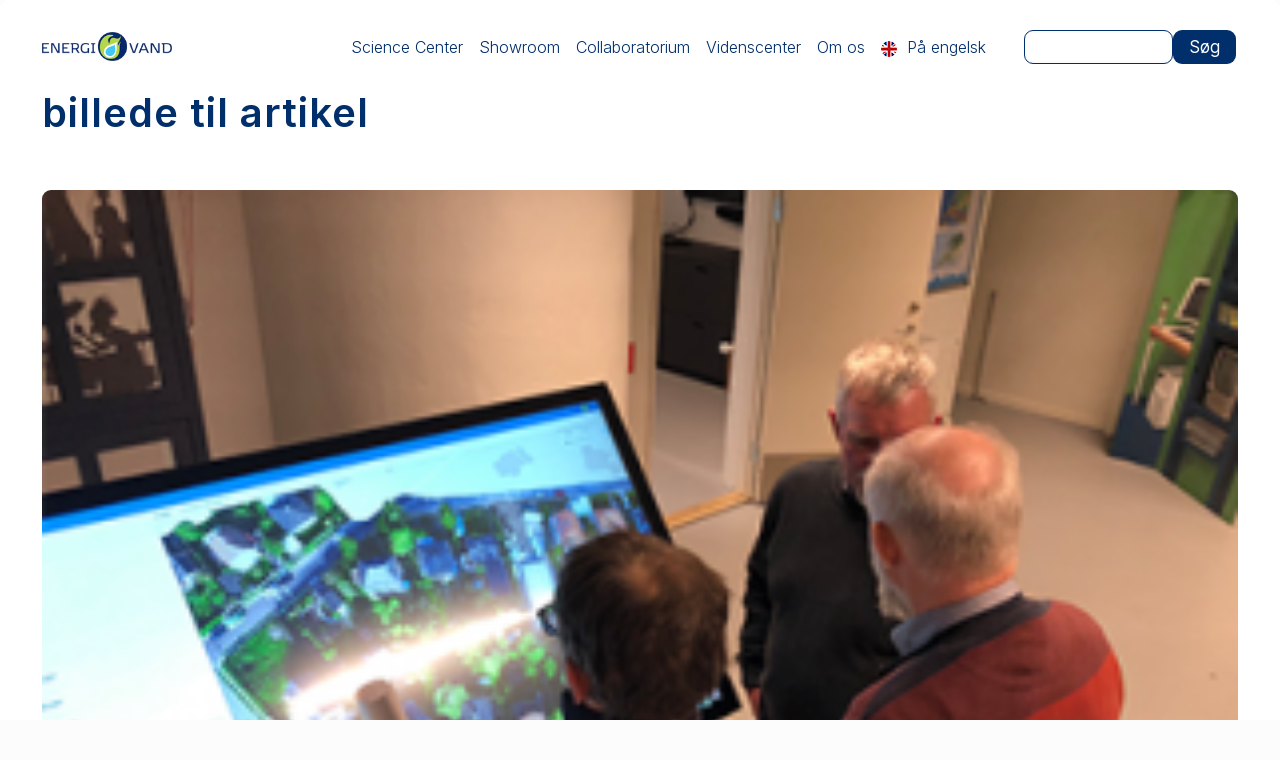

--- FILE ---
content_type: text/html; charset=UTF-8
request_url: https://energiogvand.dk/da/collaboratoriets-foerste-store-sejr/billede-til-artikel/
body_size: 27396
content:
<!DOCTYPE html>
<html lang="da"><head>
<meta http-equiv="Content-Security-Policy" content="upgrade-insecure-requests">
<!-- <link href="/wp-content/themes/betheme-child/fonts/kbh/kbh-font.css?family=kbh" rel="stylesheet" type="text/css"> -->
<link rel="preconnect" href="https://fonts.googleapis.com">
<link rel="preconnect" href="https://fonts.gstatic.com" crossorigin>
<link href="https://fonts.googleapis.com/css2?family=Inter:wght@100;300;500;600;700;900&display=swap" rel="stylesheet"> 	
<link rel="preload" href="/wp-content/themes/betheme-child/fonts/materialicons/material_icons_normal.woff2" as="font" type="font/woff2" crossorigin>
<!-- HOFOR 20220616 - <link rel="stylesheet" href="//maxcdn.bootstrapcdn.com/font-awesome/4.6.1/css/font-awesome.min.css"> -->
<meta charset="UTF-8" />
<meta name="viewport" content="width=device-width, initial-scale=1, maximum-scale=5"><title>ENERGI &amp; VAND - billede til artikel</title>
<script id="CookieConsent" src="https://policy.app.cookieinformation.com/uc.js" data-culture="DA"></script>
<link rel="shortcut icon" href="" type="image/x-icon" />
<meta name="description" content="Center for klima og miljø - The Energy And Water Science Center of Copenhagen"/>
<meta name="keywords" content="Energi, Vandværkstedet, Eksperimenterende miljøskole, energiogvandvaerkstedet.dk, Eksperimentarium, Skoleundervisning, HOFOR A/S, Vand, København (DK)"/>
<meta property="og:url" content="https://energiogvand.dk/da/collaboratoriets-foerste-store-sejr/billede-til-artikel/"/>
<meta property="og:type" content="article"/>
<meta property="og:title" content="billede til artikel"/>
<meta property="og:description" content=""/>
<meta name='robots' content='index, follow, max-image-preview:large, max-snippet:-1, max-video-preview:-1' />
<meta name="format-detection" content="telephone=no">
<meta name="viewport" content="width=device-width, initial-scale=1, maximum-scale=1" />

	<!-- This site is optimized with the Yoast SEO plugin v25.4 - https://yoast.com/wordpress/plugins/seo/ -->
	<title>ENERGI &amp; VAND - billede til artikel</title>
	<link rel="canonical" href="https://energiogvand.dk/wp-content/uploads/2019/05/billede-til-artikel.png" />
	<meta property="og:locale" content="da_DK" />
	<meta property="og:type" content="article" />
	<meta property="og:title" content="ENERGI &amp; VAND - billede til artikel" />
	<meta property="og:url" content="https://energiogvand.dk/wp-content/uploads/2019/05/billede-til-artikel.png" />
	<meta property="og:site_name" content="ENERGI &amp; VAND" />
	<meta property="article:publisher" content="https://www.facebook.com/envand/?locale=da_DK" />
	<meta property="og:image" content="https://energiogvand.dk/da/collaboratoriets-foerste-store-sejr/billede-til-artikel" />
	<meta property="og:image:width" content="380" />
	<meta property="og:image:height" content="253" />
	<meta property="og:image:type" content="image/png" />
	<meta name="twitter:card" content="summary_large_image" />
	<script type="application/ld+json" class="yoast-schema-graph">{"@context":"https://schema.org","@graph":[{"@type":"WebPage","@id":"https://energiogvand.dk/wp-content/uploads/2019/05/billede-til-artikel.png","url":"https://energiogvand.dk/wp-content/uploads/2019/05/billede-til-artikel.png","name":"ENERGI &amp; VAND - billede til artikel","isPartOf":{"@id":"https://energiogvand.dk/da/forside/#website"},"primaryImageOfPage":{"@id":"https://energiogvand.dk/wp-content/uploads/2019/05/billede-til-artikel.png#primaryimage"},"image":{"@id":"https://energiogvand.dk/wp-content/uploads/2019/05/billede-til-artikel.png#primaryimage"},"thumbnailUrl":"https://energiogvand.dk/wp-content/uploads/2019/05/billede-til-artikel.png","datePublished":"2019-05-20T07:49:55+00:00","breadcrumb":{"@id":"https://energiogvand.dk/wp-content/uploads/2019/05/billede-til-artikel.png#breadcrumb"},"inLanguage":"da-DK","potentialAction":[{"@type":"ReadAction","target":["https://energiogvand.dk/wp-content/uploads/2019/05/billede-til-artikel.png"]}]},{"@type":"ImageObject","inLanguage":"da-DK","@id":"https://energiogvand.dk/wp-content/uploads/2019/05/billede-til-artikel.png#primaryimage","url":"https://energiogvand.dk/wp-content/uploads/2019/05/billede-til-artikel.png","contentUrl":"https://energiogvand.dk/wp-content/uploads/2019/05/billede-til-artikel.png"},{"@type":"BreadcrumbList","@id":"https://energiogvand.dk/wp-content/uploads/2019/05/billede-til-artikel.png#breadcrumb","itemListElement":[{"@type":"ListItem","position":1,"name":"Hjem","item":"https://energiogvand.dk/da/forside/"},{"@type":"ListItem","position":2,"name":"Collaboratoriets første store sejr","item":"https://energiogvand.dk/da/collaboratoriets-foerste-store-sejr/"},{"@type":"ListItem","position":3,"name":"billede til artikel"}]},{"@type":"WebSite","@id":"https://energiogvand.dk/da/forside/#website","url":"https://energiogvand.dk/da/forside/","name":"ENERGI & VAND","description":"- Greater Copenhagen Living Lab","potentialAction":[{"@type":"SearchAction","target":{"@type":"EntryPoint","urlTemplate":"https://energiogvand.dk/da/forside/?s={search_term_string}"},"query-input":{"@type":"PropertyValueSpecification","valueRequired":true,"valueName":"search_term_string"}}],"inLanguage":"da-DK"}]}</script>
	<!-- / Yoast SEO plugin. -->


<link rel="alternate" type="application/rss+xml" title="ENERGI &amp; VAND &raquo; Feed" href="https://energiogvand.dk/da/feed/" />
<link rel="alternate" type="application/rss+xml" title="ENERGI &amp; VAND &raquo;-kommentar-feed" href="https://energiogvand.dk/da/comments/feed/" />
<script type="text/javascript">
/* <![CDATA[ */
window._wpemojiSettings = {"baseUrl":"https:\/\/s.w.org\/images\/core\/emoji\/15.0.3\/72x72\/","ext":".png","svgUrl":"https:\/\/s.w.org\/images\/core\/emoji\/15.0.3\/svg\/","svgExt":".svg","source":{"concatemoji":"https:\/\/energiogvand.dk\/wp-includes\/js\/wp-emoji-release.min.js"}};
/*! This file is auto-generated */
!function(i,n){var o,s,e;function c(e){try{var t={supportTests:e,timestamp:(new Date).valueOf()};sessionStorage.setItem(o,JSON.stringify(t))}catch(e){}}function p(e,t,n){e.clearRect(0,0,e.canvas.width,e.canvas.height),e.fillText(t,0,0);var t=new Uint32Array(e.getImageData(0,0,e.canvas.width,e.canvas.height).data),r=(e.clearRect(0,0,e.canvas.width,e.canvas.height),e.fillText(n,0,0),new Uint32Array(e.getImageData(0,0,e.canvas.width,e.canvas.height).data));return t.every(function(e,t){return e===r[t]})}function u(e,t,n){switch(t){case"flag":return n(e,"\ud83c\udff3\ufe0f\u200d\u26a7\ufe0f","\ud83c\udff3\ufe0f\u200b\u26a7\ufe0f")?!1:!n(e,"\ud83c\uddfa\ud83c\uddf3","\ud83c\uddfa\u200b\ud83c\uddf3")&&!n(e,"\ud83c\udff4\udb40\udc67\udb40\udc62\udb40\udc65\udb40\udc6e\udb40\udc67\udb40\udc7f","\ud83c\udff4\u200b\udb40\udc67\u200b\udb40\udc62\u200b\udb40\udc65\u200b\udb40\udc6e\u200b\udb40\udc67\u200b\udb40\udc7f");case"emoji":return!n(e,"\ud83d\udc26\u200d\u2b1b","\ud83d\udc26\u200b\u2b1b")}return!1}function f(e,t,n){var r="undefined"!=typeof WorkerGlobalScope&&self instanceof WorkerGlobalScope?new OffscreenCanvas(300,150):i.createElement("canvas"),a=r.getContext("2d",{willReadFrequently:!0}),o=(a.textBaseline="top",a.font="600 32px Arial",{});return e.forEach(function(e){o[e]=t(a,e,n)}),o}function t(e){var t=i.createElement("script");t.src=e,t.defer=!0,i.head.appendChild(t)}"undefined"!=typeof Promise&&(o="wpEmojiSettingsSupports",s=["flag","emoji"],n.supports={everything:!0,everythingExceptFlag:!0},e=new Promise(function(e){i.addEventListener("DOMContentLoaded",e,{once:!0})}),new Promise(function(t){var n=function(){try{var e=JSON.parse(sessionStorage.getItem(o));if("object"==typeof e&&"number"==typeof e.timestamp&&(new Date).valueOf()<e.timestamp+604800&&"object"==typeof e.supportTests)return e.supportTests}catch(e){}return null}();if(!n){if("undefined"!=typeof Worker&&"undefined"!=typeof OffscreenCanvas&&"undefined"!=typeof URL&&URL.createObjectURL&&"undefined"!=typeof Blob)try{var e="postMessage("+f.toString()+"("+[JSON.stringify(s),u.toString(),p.toString()].join(",")+"));",r=new Blob([e],{type:"text/javascript"}),a=new Worker(URL.createObjectURL(r),{name:"wpTestEmojiSupports"});return void(a.onmessage=function(e){c(n=e.data),a.terminate(),t(n)})}catch(e){}c(n=f(s,u,p))}t(n)}).then(function(e){for(var t in e)n.supports[t]=e[t],n.supports.everything=n.supports.everything&&n.supports[t],"flag"!==t&&(n.supports.everythingExceptFlag=n.supports.everythingExceptFlag&&n.supports[t]);n.supports.everythingExceptFlag=n.supports.everythingExceptFlag&&!n.supports.flag,n.DOMReady=!1,n.readyCallback=function(){n.DOMReady=!0}}).then(function(){return e}).then(function(){var e;n.supports.everything||(n.readyCallback(),(e=n.source||{}).concatemoji?t(e.concatemoji):e.wpemoji&&e.twemoji&&(t(e.twemoji),t(e.wpemoji)))}))}((window,document),window._wpemojiSettings);
/* ]]> */
</script>
<style id='wp-emoji-styles-inline-css' type='text/css'>

	img.wp-smiley, img.emoji {
		display: inline !important;
		border: none !important;
		box-shadow: none !important;
		height: 1em !important;
		width: 1em !important;
		margin: 0 0.07em !important;
		vertical-align: -0.1em !important;
		background: none !important;
		padding: 0 !important;
	}
</style>
<link rel='stylesheet' id='wp-block-library-css' href='https://energiogvand.dk/wp-includes/css/dist/block-library/style.min.css' type='text/css' media='all' />
<style id='classic-theme-styles-inline-css' type='text/css'>
/*! This file is auto-generated */
.wp-block-button__link{color:#fff;background-color:#32373c;border-radius:9999px;box-shadow:none;text-decoration:none;padding:calc(.667em + 2px) calc(1.333em + 2px);font-size:1.125em}.wp-block-file__button{background:#32373c;color:#fff;text-decoration:none}
</style>
<style id='global-styles-inline-css' type='text/css'>
:root{--wp--preset--aspect-ratio--square: 1;--wp--preset--aspect-ratio--4-3: 4/3;--wp--preset--aspect-ratio--3-4: 3/4;--wp--preset--aspect-ratio--3-2: 3/2;--wp--preset--aspect-ratio--2-3: 2/3;--wp--preset--aspect-ratio--16-9: 16/9;--wp--preset--aspect-ratio--9-16: 9/16;--wp--preset--color--black: #000000;--wp--preset--color--cyan-bluish-gray: #abb8c3;--wp--preset--color--white: #ffffff;--wp--preset--color--pale-pink: #f78da7;--wp--preset--color--vivid-red: #cf2e2e;--wp--preset--color--luminous-vivid-orange: #ff6900;--wp--preset--color--luminous-vivid-amber: #fcb900;--wp--preset--color--light-green-cyan: #7bdcb5;--wp--preset--color--vivid-green-cyan: #00d084;--wp--preset--color--pale-cyan-blue: #8ed1fc;--wp--preset--color--vivid-cyan-blue: #0693e3;--wp--preset--color--vivid-purple: #9b51e0;--wp--preset--gradient--vivid-cyan-blue-to-vivid-purple: linear-gradient(135deg,rgba(6,147,227,1) 0%,rgb(155,81,224) 100%);--wp--preset--gradient--light-green-cyan-to-vivid-green-cyan: linear-gradient(135deg,rgb(122,220,180) 0%,rgb(0,208,130) 100%);--wp--preset--gradient--luminous-vivid-amber-to-luminous-vivid-orange: linear-gradient(135deg,rgba(252,185,0,1) 0%,rgba(255,105,0,1) 100%);--wp--preset--gradient--luminous-vivid-orange-to-vivid-red: linear-gradient(135deg,rgba(255,105,0,1) 0%,rgb(207,46,46) 100%);--wp--preset--gradient--very-light-gray-to-cyan-bluish-gray: linear-gradient(135deg,rgb(238,238,238) 0%,rgb(169,184,195) 100%);--wp--preset--gradient--cool-to-warm-spectrum: linear-gradient(135deg,rgb(74,234,220) 0%,rgb(151,120,209) 20%,rgb(207,42,186) 40%,rgb(238,44,130) 60%,rgb(251,105,98) 80%,rgb(254,248,76) 100%);--wp--preset--gradient--blush-light-purple: linear-gradient(135deg,rgb(255,206,236) 0%,rgb(152,150,240) 100%);--wp--preset--gradient--blush-bordeaux: linear-gradient(135deg,rgb(254,205,165) 0%,rgb(254,45,45) 50%,rgb(107,0,62) 100%);--wp--preset--gradient--luminous-dusk: linear-gradient(135deg,rgb(255,203,112) 0%,rgb(199,81,192) 50%,rgb(65,88,208) 100%);--wp--preset--gradient--pale-ocean: linear-gradient(135deg,rgb(255,245,203) 0%,rgb(182,227,212) 50%,rgb(51,167,181) 100%);--wp--preset--gradient--electric-grass: linear-gradient(135deg,rgb(202,248,128) 0%,rgb(113,206,126) 100%);--wp--preset--gradient--midnight: linear-gradient(135deg,rgb(2,3,129) 0%,rgb(40,116,252) 100%);--wp--preset--font-size--small: 13px;--wp--preset--font-size--medium: 20px;--wp--preset--font-size--large: 36px;--wp--preset--font-size--x-large: 42px;--wp--preset--spacing--20: 0.44rem;--wp--preset--spacing--30: 0.67rem;--wp--preset--spacing--40: 1rem;--wp--preset--spacing--50: 1.5rem;--wp--preset--spacing--60: 2.25rem;--wp--preset--spacing--70: 3.38rem;--wp--preset--spacing--80: 5.06rem;--wp--preset--shadow--natural: 6px 6px 9px rgba(0, 0, 0, 0.2);--wp--preset--shadow--deep: 12px 12px 50px rgba(0, 0, 0, 0.4);--wp--preset--shadow--sharp: 6px 6px 0px rgba(0, 0, 0, 0.2);--wp--preset--shadow--outlined: 6px 6px 0px -3px rgba(255, 255, 255, 1), 6px 6px rgba(0, 0, 0, 1);--wp--preset--shadow--crisp: 6px 6px 0px rgba(0, 0, 0, 1);}:where(.is-layout-flex){gap: 0.5em;}:where(.is-layout-grid){gap: 0.5em;}body .is-layout-flex{display: flex;}.is-layout-flex{flex-wrap: wrap;align-items: center;}.is-layout-flex > :is(*, div){margin: 0;}body .is-layout-grid{display: grid;}.is-layout-grid > :is(*, div){margin: 0;}:where(.wp-block-columns.is-layout-flex){gap: 2em;}:where(.wp-block-columns.is-layout-grid){gap: 2em;}:where(.wp-block-post-template.is-layout-flex){gap: 1.25em;}:where(.wp-block-post-template.is-layout-grid){gap: 1.25em;}.has-black-color{color: var(--wp--preset--color--black) !important;}.has-cyan-bluish-gray-color{color: var(--wp--preset--color--cyan-bluish-gray) !important;}.has-white-color{color: var(--wp--preset--color--white) !important;}.has-pale-pink-color{color: var(--wp--preset--color--pale-pink) !important;}.has-vivid-red-color{color: var(--wp--preset--color--vivid-red) !important;}.has-luminous-vivid-orange-color{color: var(--wp--preset--color--luminous-vivid-orange) !important;}.has-luminous-vivid-amber-color{color: var(--wp--preset--color--luminous-vivid-amber) !important;}.has-light-green-cyan-color{color: var(--wp--preset--color--light-green-cyan) !important;}.has-vivid-green-cyan-color{color: var(--wp--preset--color--vivid-green-cyan) !important;}.has-pale-cyan-blue-color{color: var(--wp--preset--color--pale-cyan-blue) !important;}.has-vivid-cyan-blue-color{color: var(--wp--preset--color--vivid-cyan-blue) !important;}.has-vivid-purple-color{color: var(--wp--preset--color--vivid-purple) !important;}.has-black-background-color{background-color: var(--wp--preset--color--black) !important;}.has-cyan-bluish-gray-background-color{background-color: var(--wp--preset--color--cyan-bluish-gray) !important;}.has-white-background-color{background-color: var(--wp--preset--color--white) !important;}.has-pale-pink-background-color{background-color: var(--wp--preset--color--pale-pink) !important;}.has-vivid-red-background-color{background-color: var(--wp--preset--color--vivid-red) !important;}.has-luminous-vivid-orange-background-color{background-color: var(--wp--preset--color--luminous-vivid-orange) !important;}.has-luminous-vivid-amber-background-color{background-color: var(--wp--preset--color--luminous-vivid-amber) !important;}.has-light-green-cyan-background-color{background-color: var(--wp--preset--color--light-green-cyan) !important;}.has-vivid-green-cyan-background-color{background-color: var(--wp--preset--color--vivid-green-cyan) !important;}.has-pale-cyan-blue-background-color{background-color: var(--wp--preset--color--pale-cyan-blue) !important;}.has-vivid-cyan-blue-background-color{background-color: var(--wp--preset--color--vivid-cyan-blue) !important;}.has-vivid-purple-background-color{background-color: var(--wp--preset--color--vivid-purple) !important;}.has-black-border-color{border-color: var(--wp--preset--color--black) !important;}.has-cyan-bluish-gray-border-color{border-color: var(--wp--preset--color--cyan-bluish-gray) !important;}.has-white-border-color{border-color: var(--wp--preset--color--white) !important;}.has-pale-pink-border-color{border-color: var(--wp--preset--color--pale-pink) !important;}.has-vivid-red-border-color{border-color: var(--wp--preset--color--vivid-red) !important;}.has-luminous-vivid-orange-border-color{border-color: var(--wp--preset--color--luminous-vivid-orange) !important;}.has-luminous-vivid-amber-border-color{border-color: var(--wp--preset--color--luminous-vivid-amber) !important;}.has-light-green-cyan-border-color{border-color: var(--wp--preset--color--light-green-cyan) !important;}.has-vivid-green-cyan-border-color{border-color: var(--wp--preset--color--vivid-green-cyan) !important;}.has-pale-cyan-blue-border-color{border-color: var(--wp--preset--color--pale-cyan-blue) !important;}.has-vivid-cyan-blue-border-color{border-color: var(--wp--preset--color--vivid-cyan-blue) !important;}.has-vivid-purple-border-color{border-color: var(--wp--preset--color--vivid-purple) !important;}.has-vivid-cyan-blue-to-vivid-purple-gradient-background{background: var(--wp--preset--gradient--vivid-cyan-blue-to-vivid-purple) !important;}.has-light-green-cyan-to-vivid-green-cyan-gradient-background{background: var(--wp--preset--gradient--light-green-cyan-to-vivid-green-cyan) !important;}.has-luminous-vivid-amber-to-luminous-vivid-orange-gradient-background{background: var(--wp--preset--gradient--luminous-vivid-amber-to-luminous-vivid-orange) !important;}.has-luminous-vivid-orange-to-vivid-red-gradient-background{background: var(--wp--preset--gradient--luminous-vivid-orange-to-vivid-red) !important;}.has-very-light-gray-to-cyan-bluish-gray-gradient-background{background: var(--wp--preset--gradient--very-light-gray-to-cyan-bluish-gray) !important;}.has-cool-to-warm-spectrum-gradient-background{background: var(--wp--preset--gradient--cool-to-warm-spectrum) !important;}.has-blush-light-purple-gradient-background{background: var(--wp--preset--gradient--blush-light-purple) !important;}.has-blush-bordeaux-gradient-background{background: var(--wp--preset--gradient--blush-bordeaux) !important;}.has-luminous-dusk-gradient-background{background: var(--wp--preset--gradient--luminous-dusk) !important;}.has-pale-ocean-gradient-background{background: var(--wp--preset--gradient--pale-ocean) !important;}.has-electric-grass-gradient-background{background: var(--wp--preset--gradient--electric-grass) !important;}.has-midnight-gradient-background{background: var(--wp--preset--gradient--midnight) !important;}.has-small-font-size{font-size: var(--wp--preset--font-size--small) !important;}.has-medium-font-size{font-size: var(--wp--preset--font-size--medium) !important;}.has-large-font-size{font-size: var(--wp--preset--font-size--large) !important;}.has-x-large-font-size{font-size: var(--wp--preset--font-size--x-large) !important;}
:where(.wp-block-post-template.is-layout-flex){gap: 1.25em;}:where(.wp-block-post-template.is-layout-grid){gap: 1.25em;}
:where(.wp-block-columns.is-layout-flex){gap: 2em;}:where(.wp-block-columns.is-layout-grid){gap: 2em;}
:root :where(.wp-block-pullquote){font-size: 1.5em;line-height: 1.6;}
</style>
<link rel='stylesheet' id='contact-form-7-css' href='https://energiogvand.dk/wp-content/plugins/contact-form-7/includes/css/styles.css' type='text/css' media='all' />
<link rel='stylesheet' id='menu-image-css' href='https://energiogvand.dk/wp-content/plugins/menu-image/includes/css/menu-image.css' type='text/css' media='all' />
<link rel='stylesheet' id='dashicons-css' href='https://energiogvand.dk/wp-includes/css/dashicons.min.css' type='text/css' media='all' />
<link rel='stylesheet' id='pgafu-public-style-css' href='https://energiogvand.dk/wp-content/plugins/post-grid-and-filter-ultimate/assets/css/pgafu-public.css' type='text/css' media='all' />
<link rel='stylesheet' id='mfn-base-css' href='https://energiogvand.dk/wp-content/themes/betheme-child/css/base.css' type='text/css' media='all' />
<link rel='stylesheet' id='mfn-layout-css' href='https://energiogvand.dk/wp-content/themes/betheme-child/css/layout.css' type='text/css' media='all' />
<link rel='stylesheet' id='mfn-shortcodes-css' href='https://energiogvand.dk/wp-content/themes/betheme-child/css/shortcodes.css' type='text/css' media='all' />
<link rel='stylesheet' id='mfn-animations-css' href='https://energiogvand.dk/wp-content/themes/betheme/assets/animations/animations.min.css' type='text/css' media='all' />
<link rel='stylesheet' id='mfn-jquery-ui-css' href='https://energiogvand.dk/wp-content/themes/betheme/assets/ui/jquery.ui.all.css' type='text/css' media='all' />
<link rel='stylesheet' id='mfn-jplayer-css' href='https://energiogvand.dk/wp-content/themes/betheme/assets/jplayer/css/jplayer.blue.monday.css' type='text/css' media='all' />
<link rel='stylesheet' id='mfn-responsive-css' href='https://energiogvand.dk/wp-content/themes/betheme-child/css/responsive.css' type='text/css' media='all' />
<style id='mfn-dynamic-inline-css' type='text/css'>
@font-face{font-family:"Inter";src:url("/wp-content/themes/betheme-child/fonts/Inter/Inter.var.woff2") format("woff");font-weight:normal;font-style:normal}@font-face{font-family:"ionicons";src:url("/wp-content/themes/betheme-child/fonts/ionicons.woff") format("woff"),url("/wp-content/themes/betheme-child/fonts/ionicons.ttf") format("truetype");font-weight:normal;font-style:normal}
html{background-color: #FCFCFC;}#Wrapper,#Content{background-color: #ffffff;}body, button, span.date_label, .timeline_items li h3 span, input[type="submit"], input[type="reset"], input[type="button"],input[type="text"], input[type="password"], input[type="tel"], input[type="email"], textarea, select, .offer_li .title h3 {font-family: "Inter", Helvetica, Arial, sans-serif;}#menu > ul > li > a, a.action_button, #overlay-menu ul li a {font-family: "Inter", Helvetica, Arial, sans-serif;}#Subheader .title {font-family: "Inter", Helvetica, Arial, sans-serif;}h1, h2, h3, h4, .text-logo #logo {font-family: "Inter", Helvetica, Arial, sans-serif;}h5, h6 {font-family: "Inter", Helvetica, Arial, sans-serif;}blockquote {font-family: "Inter", Helvetica, Arial, sans-serif;}.chart_box .chart .num, .counter .desc_wrapper .number-wrapper, .how_it_works .image .number,.pricing-box .plan-header .price, .quick_fact .number-wrapper, .woocommerce .product div.entry-summary .price {font-family: "Inter", Helvetica, Arial, sans-serif;}body {font-size: 16px;line-height: 25px;font-weight: 300;letter-spacing: 0px;}.big {font-size: 16px;line-height: 28px;font-weight: 500;letter-spacing: 0px;}#menu > ul > li > a, a.action_button, #overlay-menu ul li a{font-size: 16px;font-weight: 300;letter-spacing: 0px;}#overlay-menu ul li a{line-height: 24px;}#Subheader .title {font-size: 20px;line-height: 35px;font-weight: 600;letter-spacing: 1px;}h1, .text-logo #logo {font-size: 28px;line-height: 36px;font-weight: 600;letter-spacing: 0px;}h2 {font-size: 26px;line-height: 30px;font-weight: 600;letter-spacing: 0px;}h3 {font-size: 20px;line-height: 24px;font-weight: 600;letter-spacing: 0px;}h4 {font-size: 20px;line-height: 25px;font-weight: 600;letter-spacing: 0px;}h5 {font-size: 18px;line-height: 25px;font-weight: 600;letter-spacing: 0px;}h6 {font-size: 16px;line-height: 25px;font-weight: 600;letter-spacing: 0px;}#Intro .intro-title {font-size: 70px;line-height: 70px;font-weight: 400;letter-spacing: 0px;}@media only screen and (min-width: 768px) and (max-width: 959px){body {font-size: 14px;line-height: 21px;letter-spacing: 0px;}.big {font-size: 14px;line-height: 24px;letter-spacing: 0px;}#menu > ul > li > a, a.action_button, #overlay-menu ul li a {font-size: 14px;letter-spacing: 0px;}#overlay-menu ul li a{line-height: 21px;letter-spacing: 0px;}#Subheader .title {font-size: 17px;line-height: 30px;letter-spacing: 1px;}h1, .text-logo #logo {font-size: 24px;line-height: 31px;letter-spacing: 0px;}h2 {font-size: 22px;line-height: 26px;letter-spacing: 0px;}h3 {font-size: 17px;line-height: 20px;letter-spacing: 0px;}h4 {font-size: 17px;line-height: 21px;letter-spacing: 0px;}h5 {font-size: 15px;line-height: 21px;letter-spacing: 0px;}h6 {font-size: 14px;line-height: 21px;letter-spacing: 0px;}#Intro .intro-title {font-size: 60px;line-height: 60px;letter-spacing: 0px;}blockquote { font-size: 15px;}.chart_box .chart .num { font-size: 45px; line-height: 45px; }.counter .desc_wrapper .number-wrapper { font-size: 45px; line-height: 45px;}.counter .desc_wrapper .title { font-size: 14px; line-height: 18px;}.faq .question .title { font-size: 14px; }.fancy_heading .title { font-size: 38px; line-height: 38px; }.offer .offer_li .desc_wrapper .title h3 { font-size: 32px; line-height: 32px; }.offer_thumb_ul li.offer_thumb_li .desc_wrapper .title h3 {font-size: 32px; line-height: 32px; }.pricing-box .plan-header h2 { font-size: 27px; line-height: 27px; }.pricing-box .plan-header .price > span { font-size: 40px; line-height: 40px; }.pricing-box .plan-header .price sup.currency { font-size: 18px; line-height: 18px; }.pricing-box .plan-header .price sup.period { font-size: 14px; line-height: 14px;}.quick_fact .number { font-size: 80px; line-height: 80px;}.trailer_box .desc h2 { font-size: 27px; line-height: 27px; }.widget > h3 { font-size: 17px; line-height: 20px; }}@media only screen and (min-width: 480px) and (max-width: 767px){body {font-size: 13px;line-height: 19px;letter-spacing: 0px;}.big {font-size: 13px;line-height: 21px;letter-spacing: 0px;}#menu > ul > li > a, a.action_button, #overlay-menu ul li a {font-size: 13px;letter-spacing: 0px;}#overlay-menu ul li a{line-height: 19.5px;letter-spacing: 0px;}#Subheader .title {font-size: 15px;line-height: 26px;letter-spacing: 1px;}h1, .text-logo #logo {font-size: 21px;line-height: 27px;letter-spacing: 0px;}h2 {font-size: 20px;line-height: 23px;letter-spacing: 0px;}h3 {font-size: 15px;line-height: 19px;letter-spacing: 0px;}h4 {font-size: 15px;line-height: 19px;letter-spacing: 0px;}h5 {font-size: 14px;line-height: 19px;letter-spacing: 0px;}h6 {font-size: 13px;line-height: 19px;letter-spacing: 0px;}#Intro .intro-title {font-size: 53px;line-height: 53px;letter-spacing: 0px;}blockquote { font-size: 14px;}.chart_box .chart .num { font-size: 40px; line-height: 40px; }.counter .desc_wrapper .number-wrapper { font-size: 40px; line-height: 40px;}.counter .desc_wrapper .title { font-size: 13px; line-height: 16px;}.faq .question .title { font-size: 13px; }.fancy_heading .title { font-size: 34px; line-height: 34px; }.offer .offer_li .desc_wrapper .title h3 { font-size: 28px; line-height: 28px; }.offer_thumb_ul li.offer_thumb_li .desc_wrapper .title h3 {font-size: 28px; line-height: 28px; }.pricing-box .plan-header h2 { font-size: 24px; line-height: 24px; }.pricing-box .plan-header .price > span { font-size: 34px; line-height: 34px; }.pricing-box .plan-header .price sup.currency { font-size: 16px; line-height: 16px; }.pricing-box .plan-header .price sup.period { font-size: 13px; line-height: 13px;}.quick_fact .number { font-size: 70px; line-height: 70px;}.trailer_box .desc h2 { font-size: 24px; line-height: 24px; }.widget > h3 { font-size: 16px; line-height: 19px; }}@media only screen and (max-width: 479px){body {font-size: 13px;line-height: 19px;letter-spacing: 0px;}.big {font-size: 13px;line-height: 19px;letter-spacing: 0px;}#menu > ul > li > a, a.action_button, #overlay-menu ul li a {font-size: 13px;letter-spacing: 0px;}#overlay-menu ul li a{line-height: 19.5px;letter-spacing: 0px;}#Subheader .title {font-size: 13px;line-height: 21px;letter-spacing: 1px;}h1, .text-logo #logo {font-size: 17px;line-height: 22px;letter-spacing: 0px;}h2 {font-size: 16px;line-height: 19px;letter-spacing: 0px;}h3 {font-size: 13px;line-height: 19px;letter-spacing: 0px;}h4 {font-size: 13px;line-height: 19px;letter-spacing: 0px;}h5 {font-size: 13px;line-height: 19px;letter-spacing: 0px;}h6 {font-size: 13px;line-height: 19px;letter-spacing: 0px;}#Intro .intro-title {font-size: 42px;line-height: 42px;letter-spacing: 0px;}blockquote { font-size: 13px;}.chart_box .chart .num { font-size: 35px; line-height: 35px; }.counter .desc_wrapper .number-wrapper { font-size: 35px; line-height: 35px;}.counter .desc_wrapper .title { font-size: 13px; line-height: 26px;}.faq .question .title { font-size: 13px; }.fancy_heading .title { font-size: 30px; line-height: 30px; }.offer .offer_li .desc_wrapper .title h3 { font-size: 26px; line-height: 26px; }.offer_thumb_ul li.offer_thumb_li .desc_wrapper .title h3 {font-size: 26px; line-height: 26px; }.pricing-box .plan-header h2 { font-size: 21px; line-height: 21px; }.pricing-box .plan-header .price > span { font-size: 32px; line-height: 32px; }.pricing-box .plan-header .price sup.currency { font-size: 14px; line-height: 14px; }.pricing-box .plan-header .price sup.period { font-size: 13px; line-height: 13px;}.quick_fact .number { font-size: 60px; line-height: 60px;}.trailer_box .desc h2 { font-size: 21px; line-height: 21px; }.widget > h3 { font-size: 15px; line-height: 18px; }}.with_aside .sidebar.columns {width: 23%;}.with_aside .sections_group {width: 77%;}.aside_both .sidebar.columns {width: 18%;}.aside_both .sidebar.sidebar-1{margin-left: -82%;}.aside_both .sections_group {width: 64%;margin-left: 18%;}@media only screen and (min-width:1240px){#Wrapper, .with_aside .content_wrapper {max-width: 1240px;}.section_wrapper, .container {max-width: 1220px;}.layout-boxed.header-boxed #Top_bar.is-sticky{max-width: 1240px;}}@media only screen and (max-width: 767px){.section_wrapper,.container,.four.columns .widget-area { max-width: 480px !important; }}.button-default .button, .button-flat .button, .button-round .button {background-color: #002f6c;color: #56c5f2;}.button-stroke .button {border-color: #002f6c;color: #56c5f2;}.button-stroke .button:hover{background-color: #002f6c;color: #fff;}.button-default .button_theme, .button-default button,.button-default input[type="button"], .button-default input[type="reset"], .button-default input[type="submit"],.button-flat .button_theme, .button-flat button,.button-flat input[type="button"], .button-flat input[type="reset"], .button-flat input[type="submit"],.button-round .button_theme, .button-round button,.button-round input[type="button"], .button-round input[type="reset"], .button-round input[type="submit"],.woocommerce #respond input#submit,.woocommerce a.button:not(.default),.woocommerce button.button,.woocommerce input.button,.woocommerce #respond input#submit:hover, .woocommerce a.button:hover, .woocommerce button.button:hover, .woocommerce input.button:hover{color: #ffffff;}.button-stroke .button_theme:hover,.button-stroke button:hover, .button-stroke input[type="submit"]:hover, .button-stroke input[type="reset"]:hover, .button-stroke input[type="button"]:hover,.button-stroke .woocommerce #respond input#submit:hover,.button-stroke .woocommerce a.button:not(.default):hover,.button-stroke .woocommerce button.button:hover,.button-stroke.woocommerce input.button:hover {color: #ffffff !important;}.button-stroke .button_theme:hover .button_icon i{color: #ffffff !important;}.button-default .single_add_to_cart_button, .button-flat .single_add_to_cart_button, .button-round .single_add_to_cart_button,.button-default .woocommerce .button:disabled, .button-flat .woocommerce .button:disabled, .button-round .woocommerce .button:disabled,.button-default .woocommerce .button.alt .button-flat .woocommerce .button.alt, .button-round .woocommerce .button.alt,.button-default a.remove, .button-flat a.remove, .button-round a.remove{color: #ffffff!important;}.action_button, .action_button:hover{background-color: #f7f7f7;color: #747474;}.button-stroke a.action_button{border-color: #f7f7f7;}.button-stroke a.action_button:hover{background-color: #f7f7f7!important;}.footer_button{color: #002f6c!important;background-color:transparent;box-shadow:none!important;}.footer_button:after{display:none!important;}.button-custom .button,.button-custom .action_button,.button-custom .footer_button,.button-custom button,.button-custom input[type="button"],.button-custom input[type="reset"],.button-custom input[type="submit"],.button-custom .woocommerce #respond input#submit,.button-custom .woocommerce a.button,.button-custom .woocommerce button.button,.button-custom .woocommerce input.button{font-family: Arial;font-size: 14px;line-height: 14px;font-weight: 400;letter-spacing: 0px;padding: 12px 20px 12px 20px;border-width: 0px;border-radius: 0px;}.button-custom .button{color: #626262;background-color: #dbdddf;border-color: transparent;}.button-custom .button:hover{color: #626262;background-color: #d3d3d3;border-color: transparent;}.button-custom .button_theme,.button-custom button,.button-custom input[type="button"],.button-custom input[type="reset"],.button-custom input[type="submit"],.button-custom .woocommerce #respond input#submit,.button-custom .woocommerce a.button:not(.default),.button-custom .woocommerce button.button,.button-custom .woocommerce input.button{color: #ffffff;background-color: #0095eb;border-color: transparent;}.button-custom .button_theme:hover,.button-custom button:hover,.button-custom input[type="button"]:hover,.button-custom input[type="reset"]:hover,.button-custom input[type="submit"]:hover,.button-custom .woocommerce #respond input#submit:hover,.button-custom .woocommerce a.button:not(.default):hover,.button-custom .woocommerce button.button:hover,.button-custom .woocommerce input.button:hover{color: #ffffff;background-color: #007cc3;border-color: transparent;}.button-custom .action_button{color: #626262;background-color: #dbdddf;border-color: transparent;}.button-custom .action_button:hover{color: #626262;background-color: #d3d3d3;border-color: transparent;}.button-custom .single_add_to_cart_button,.button-custom .woocommerce .button:disabled,.button-custom .woocommerce .button.alt,.button-custom a.remove{line-height: 14px!important;padding: 12px 20px 12px 20px!important;color: #ffffff!important;background-color: #0095eb!important;}.button-custom .single_add_to_cart_button:hover,.button-custom .woocommerce .button:disabled:hover,.button-custom .woocommerce .button.alt:hover,.button-custom a.remove:hover{color: #ffffff!important;background-color: #007cc3!important;}#Top_bar #logo,.header-fixed #Top_bar #logo,.header-plain #Top_bar #logo,.header-transparent #Top_bar #logo {height: 60px;line-height: 60px;padding: 15px 0;}.logo-overflow #Top_bar:not(.is-sticky) .logo {height: 90px;}#Top_bar .menu > li > a {padding: 15px 0;}.menu-highlight:not(.header-creative) #Top_bar .menu > li > a {margin: 20px 0;}.header-plain:not(.menu-highlight) #Top_bar .menu > li > a span:not(.description) {line-height: 90px;}.header-fixed #Top_bar .menu > li > a {padding: 30px 0;}#Top_bar .top_bar_right,.header-plain #Top_bar .top_bar_right {height: 90px;}#Top_bar .top_bar_right_wrapper {top: 25px;}.header-plain #Top_bar a#header_cart,.header-plain #Top_bar a#search_button,.header-plain #Top_bar .wpml-languages,.header-plain #Top_bar a.action_button {line-height: 90px;}@media only screen and (max-width: 767px){#Top_bar a.responsive-menu-toggle {top: 40px;}.mobile-header-mini #Top_bar #logo{height:50px!important;line-height:50px!important;margin:5px 0;}}.twentytwenty-before-label::before{content:"før"}.twentytwenty-after-label::before{content:"efter"}#Side_slide{right:-250px;width:250px;}#Side_slide.left{left:-250px;}.blog-teaser li .desc-wrapper .desc{background-position-y:-1px;}@media only screen and (min-width: 768px){body:not(.header-simple) #Top_bar #menu{display:block!important}.tr-menu #Top_bar #menu{background:none!important}#Top_bar .menu > li > ul.mfn-megamenu{width:984px}#Top_bar .menu > li > ul.mfn-megamenu > li{float:left}#Top_bar .menu > li > ul.mfn-megamenu > li.mfn-megamenu-cols-1{width:100%}#Top_bar .menu > li > ul.mfn-megamenu > li.mfn-megamenu-cols-2{width:50%}#Top_bar .menu > li > ul.mfn-megamenu > li.mfn-megamenu-cols-3{width:33.33%}#Top_bar .menu > li > ul.mfn-megamenu > li.mfn-megamenu-cols-4{width:25%}#Top_bar .menu > li > ul.mfn-megamenu > li.mfn-megamenu-cols-5{width:20%}#Top_bar .menu > li > ul.mfn-megamenu > li.mfn-megamenu-cols-6{width:16.66%}#Top_bar .menu > li > ul.mfn-megamenu > li > ul{display:block!important;position:inherit;left:auto;top:auto;border-width:0 1px 0 0}#Top_bar .menu > li > ul.mfn-megamenu > li:last-child > ul{border:0}#Top_bar .menu > li > ul.mfn-megamenu > li > ul li{width:auto}#Top_bar .menu > li > ul.mfn-megamenu a.mfn-megamenu-title{text-transform:uppercase;font-weight:400;background:none}#Top_bar .menu > li > ul.mfn-megamenu a .menu-arrow{display:none}.menuo-right #Top_bar .menu > li > ul.mfn-megamenu{left:auto;right:0}.menuo-right #Top_bar .menu > li > ul.mfn-megamenu-bg{box-sizing:border-box}#Top_bar .menu > li > ul.mfn-megamenu-bg{padding:20px 166px 20px 20px;background-repeat:no-repeat;background-position:right bottom}.rtl #Top_bar .menu > li > ul.mfn-megamenu-bg{padding-left:166px;padding-right:20px;background-position:left bottom}#Top_bar .menu > li > ul.mfn-megamenu-bg > li{background:none}#Top_bar .menu > li > ul.mfn-megamenu-bg > li a{border:none}#Top_bar .menu > li > ul.mfn-megamenu-bg > li > ul{background:none!important;-webkit-box-shadow:0 0 0 0;-moz-box-shadow:0 0 0 0;box-shadow:0 0 0 0}.mm-vertical #Top_bar .container{position:relative;}.mm-vertical #Top_bar .top_bar_left{position:static;}.mm-vertical #Top_bar .menu > li ul{box-shadow:0 0 0 0 transparent!important;background-image:none;}.mm-vertical #Top_bar .menu > li > ul.mfn-megamenu{width:98%!important;margin:0 1%;padding:20px 0;}.mm-vertical.header-plain #Top_bar .menu > li > ul.mfn-megamenu{width:100%!important;margin:0;}.mm-vertical #Top_bar .menu > li > ul.mfn-megamenu > li{display:table-cell;float:none!important;width:10%;padding:0 15px;border-right:1px solid rgba(0, 0, 0, 0.05);}.mm-vertical #Top_bar .menu > li > ul.mfn-megamenu > li:last-child{border-right-width:0}.mm-vertical #Top_bar .menu > li > ul.mfn-megamenu > li.hide-border{border-right-width:0}.mm-vertical #Top_bar .menu > li > ul.mfn-megamenu > li a{border-bottom-width:0;padding:9px 15px;line-height:120%;}.mm-vertical #Top_bar .menu > li > ul.mfn-megamenu a.mfn-megamenu-title{font-weight:700;}.rtl .mm-vertical #Top_bar .menu > li > ul.mfn-megamenu > li:first-child{border-right-width:0}.rtl .mm-vertical #Top_bar .menu > li > ul.mfn-megamenu > li:last-child{border-right-width:1px}.header-plain:not(.menuo-right) #Header .top_bar_left{width:auto!important}.header-stack.header-center #Top_bar #menu{display:inline-block!important}.header-simple #Top_bar #menu{display:none;height:auto;width:300px;bottom:auto;top:100%;right:1px;position:absolute;margin:0}.header-simple #Header a.responsive-menu-toggle{display:block;right:10px}.header-simple #Top_bar #menu > ul{width:100%;float:left}.header-simple #Top_bar #menu ul li{width:100%;padding-bottom:0;border-right:0;position:relative}.header-simple #Top_bar #menu ul li a{padding:0 20px;margin:0;display:block;height:auto;line-height:normal;border:none}.header-simple #Top_bar #menu ul li a:after{display:none}.header-simple #Top_bar #menu ul li a span{border:none;line-height:44px;display:inline;padding:0}.header-simple #Top_bar #menu ul li.submenu .menu-toggle{display:block;position:absolute;right:0;top:0;width:44px;height:44px;line-height:44px;font-size:30px;font-weight:300;text-align:center;cursor:pointer;color:#444;opacity:0.33;}.header-simple #Top_bar #menu ul li.submenu .menu-toggle:after{content:"+"}.header-simple #Top_bar #menu ul li.hover > .menu-toggle:after{content:"-"}.header-simple #Top_bar #menu ul li.hover a{border-bottom:0}.header-simple #Top_bar #menu ul.mfn-megamenu li .menu-toggle{display:none}.header-simple #Top_bar #menu ul li ul{position:relative!important;left:0!important;top:0;padding:0;margin:0!important;width:auto!important;background-image:none}.header-simple #Top_bar #menu ul li ul li{width:100%!important;display:block;padding:0;}.header-simple #Top_bar #menu ul li ul li a{padding:0 20px 0 30px}.header-simple #Top_bar #menu ul li ul li a .menu-arrow{display:none}.header-simple #Top_bar #menu ul li ul li a span{padding:0}.header-simple #Top_bar #menu ul li ul li a span:after{display:none!important}.header-simple #Top_bar .menu > li > ul.mfn-megamenu a.mfn-megamenu-title{text-transform:uppercase;font-weight:400}.header-simple #Top_bar .menu > li > ul.mfn-megamenu > li > ul{display:block!important;position:inherit;left:auto;top:auto}.header-simple #Top_bar #menu ul li ul li ul{border-left:0!important;padding:0;top:0}.header-simple #Top_bar #menu ul li ul li ul li a{padding:0 20px 0 40px}.rtl.header-simple #Top_bar #menu{left:1px;right:auto}.rtl.header-simple #Top_bar a.responsive-menu-toggle{left:10px;right:auto}.rtl.header-simple #Top_bar #menu ul li.submenu .menu-toggle{left:0;right:auto}.rtl.header-simple #Top_bar #menu ul li ul{left:auto!important;right:0!important}.rtl.header-simple #Top_bar #menu ul li ul li a{padding:0 30px 0 20px}.rtl.header-simple #Top_bar #menu ul li ul li ul li a{padding:0 40px 0 20px}.menu-highlight #Top_bar .menu > li{margin:0 2px}.menu-highlight:not(.header-creative) #Top_bar .menu > li > a{margin:20px 0;padding:0;-webkit-border-radius:5px;border-radius:5px}.menu-highlight #Top_bar .menu > li > a:after{display:none}.menu-highlight #Top_bar .menu > li > a span:not(.description){line-height:50px}.menu-highlight #Top_bar .menu > li > a span.description{display:none}.menu-highlight.header-stack #Top_bar .menu > li > a{margin:10px 0!important}.menu-highlight.header-stack #Top_bar .menu > li > a span:not(.description){line-height:40px}.menu-highlight.header-transparent #Top_bar .menu > li > a{margin:5px 0}.menu-highlight.header-simple #Top_bar #menu ul li,.menu-highlight.header-creative #Top_bar #menu ul li{margin:0}.menu-highlight.header-simple #Top_bar #menu ul li > a,.menu-highlight.header-creative #Top_bar #menu ul li > a{-webkit-border-radius:0;border-radius:0}.menu-highlight:not(.header-fixed):not(.header-simple) #Top_bar.is-sticky .menu > li > a{margin:10px 0!important;padding:5px 0!important}.menu-highlight:not(.header-fixed):not(.header-simple) #Top_bar.is-sticky .menu > li > a span{line-height:30px!important}.header-modern.menu-highlight.menuo-right .menu_wrapper{margin-right:20px}.menu-line-below #Top_bar .menu > li > a:after{top:auto;bottom:-4px}.menu-line-below #Top_bar.is-sticky .menu > li > a:after{top:auto;bottom:-4px}.menu-line-below-80 #Top_bar:not(.is-sticky) .menu > li > a:after{height:4px;left:10%;top:50%;margin-top:20px;width:80%}.menu-line-below-80-1 #Top_bar:not(.is-sticky) .menu > li > a:after{height:1px;left:10%;top:50%;margin-top:20px;width:80%}.menu-link-color #Top_bar .menu > li > a:after{display:none!important}.menu-arrow-top #Top_bar .menu > li > a:after{background:none repeat scroll 0 0 rgba(0,0,0,0)!important;border-color:#ccc transparent transparent;border-style:solid;border-width:7px 7px 0;display:block;height:0;left:50%;margin-left:-7px;top:0!important;width:0}.menu-arrow-top #Top_bar.is-sticky .menu > li > a:after{top:0!important}.menu-arrow-bottom #Top_bar .menu > li > a:after{background:none!important;border-color:transparent transparent #ccc;border-style:solid;border-width:0 7px 7px;display:block;height:0;left:50%;margin-left:-7px;top:auto;bottom:0;width:0}.menu-arrow-bottom #Top_bar.is-sticky .menu > li > a:after{top:auto;bottom:0}.menuo-no-borders #Top_bar .menu > li > a span{border-width:0!important}.menuo-no-borders #Header_creative #Top_bar .menu > li > a span{border-bottom-width:0}.menuo-no-borders.header-plain #Top_bar a#header_cart,.menuo-no-borders.header-plain #Top_bar a#search_button,.menuo-no-borders.header-plain #Top_bar .wpml-languages,.menuo-no-borders.header-plain #Top_bar a.action_button{border-width:0}.menuo-right #Top_bar .menu_wrapper{float:right}.menuo-right.header-stack:not(.header-center) #Top_bar .menu_wrapper{margin-right:150px}body.header-creative{padding-left:50px}body.header-creative.header-open{padding-left:250px}body.error404,body.under-construction,body.template-blank{padding-left:0!important}.header-creative.footer-fixed #Footer,.header-creative.footer-sliding #Footer,.header-creative.footer-stick #Footer.is-sticky{box-sizing:border-box;padding-left:50px;}.header-open.footer-fixed #Footer,.header-open.footer-sliding #Footer,.header-creative.footer-stick #Footer.is-sticky{padding-left:250px;}.header-rtl.header-creative.footer-fixed #Footer,.header-rtl.header-creative.footer-sliding #Footer,.header-rtl.header-creative.footer-stick #Footer.is-sticky{padding-left:0;padding-right:50px;}.header-rtl.header-open.footer-fixed #Footer,.header-rtl.header-open.footer-sliding #Footer,.header-rtl.header-creative.footer-stick #Footer.is-sticky{padding-right:250px;}#Header_creative{background-color:#fff;position:fixed;width:250px;height:100%;left:-200px;top:0;z-index:9002;-webkit-box-shadow:2px 0 4px 2px rgba(0,0,0,.15);box-shadow:2px 0 4px 2px rgba(0,0,0,.15)}#Header_creative .container{width:100%}#Header_creative .creative-wrapper{opacity:0;margin-right:50px}#Header_creative a.creative-menu-toggle{display:block;width:34px;height:34px;line-height:34px;font-size:22px;text-align:center;position:absolute;top:10px;right:8px;border-radius:3px}.admin-bar #Header_creative a.creative-menu-toggle{top:42px}#Header_creative #Top_bar{position:static;width:100%}#Header_creative #Top_bar .top_bar_left{width:100%!important;float:none}#Header_creative #Top_bar .top_bar_right{width:100%!important;float:none;height:auto;margin-bottom:35px;text-align:center;padding:0 20px;top:0;-webkit-box-sizing:border-box;-moz-box-sizing:border-box;box-sizing:border-box}#Header_creative #Top_bar .top_bar_right:before{display:none}#Header_creative #Top_bar .top_bar_right_wrapper{top:0}#Header_creative #Top_bar .logo{float:none;text-align:center;margin:15px 0}#Header_creative #Top_bar #menu{background-color:transparent}#Header_creative #Top_bar .menu_wrapper{float:none;margin:0 0 30px}#Header_creative #Top_bar .menu > li{width:100%;float:none;position:relative}#Header_creative #Top_bar .menu > li > a{padding:0;text-align:center}#Header_creative #Top_bar .menu > li > a:after{display:none}#Header_creative #Top_bar .menu > li > a span{border-right:0;border-bottom-width:1px;line-height:38px}#Header_creative #Top_bar .menu li ul{left:100%;right:auto;top:0;box-shadow:2px 2px 2px 0 rgba(0,0,0,0.03);-webkit-box-shadow:2px 2px 2px 0 rgba(0,0,0,0.03)}#Header_creative #Top_bar .menu > li > ul.mfn-megamenu{margin:0;width:700px!important;}#Header_creative #Top_bar .menu > li > ul.mfn-megamenu > li > ul{left:0}#Header_creative #Top_bar .menu li ul li a{padding-top:9px;padding-bottom:8px}#Header_creative #Top_bar .menu li ul li ul{top:0}#Header_creative #Top_bar .menu > li > a span.description{display:block;font-size:13px;line-height:28px!important;clear:both}#Header_creative #Top_bar .search_wrapper{left:100%;top:auto;bottom:0}#Header_creative #Top_bar a#header_cart{display:inline-block;float:none;top:3px}#Header_creative #Top_bar a#search_button{display:inline-block;float:none;top:3px}#Header_creative #Top_bar .wpml-languages{display:inline-block;float:none;top:0}#Header_creative #Top_bar .wpml-languages.enabled:hover a.active{padding-bottom:11px}#Header_creative #Top_bar .action_button{display:inline-block;float:none;top:16px;margin:0}#Header_creative #Top_bar .banner_wrapper{display:block;text-align:center}#Header_creative #Top_bar .banner_wrapper img{max-width:100%;height:auto;display:inline-block}#Header_creative #Action_bar{display:none;position:absolute;bottom:0;top:auto;clear:both;padding:0 20px;box-sizing:border-box}#Header_creative #Action_bar .contact_details{text-align:center;margin-bottom:20px}#Header_creative #Action_bar .contact_details li{padding:0}#Header_creative #Action_bar .social{float:none;text-align:center;padding:5px 0 15px}#Header_creative #Action_bar .social li{margin-bottom:2px}#Header_creative #Action_bar .social-menu{float:none;text-align:center}#Header_creative #Action_bar .social-menu li{border-color:rgba(0,0,0,.1)}#Header_creative .social li a{color:rgba(0,0,0,.5)}#Header_creative .social li a:hover{color:#000}#Header_creative .creative-social{position:absolute;bottom:10px;right:0;width:50px}#Header_creative .creative-social li{display:block;float:none;width:100%;text-align:center;margin-bottom:5px}.header-creative .fixed-nav.fixed-nav-prev{margin-left:50px}.header-creative.header-open .fixed-nav.fixed-nav-prev{margin-left:250px}.menuo-last #Header_creative #Top_bar .menu li.last ul{top:auto;bottom:0}.header-open #Header_creative{left:0}.header-open #Header_creative .creative-wrapper{opacity:1;margin:0!important;}.header-open #Header_creative .creative-menu-toggle,.header-open #Header_creative .creative-social{display:none}.header-open #Header_creative #Action_bar{display:block}body.header-rtl.header-creative{padding-left:0;padding-right:50px}.header-rtl #Header_creative{left:auto;right:-200px}.header-rtl #Header_creative .creative-wrapper{margin-left:50px;margin-right:0}.header-rtl #Header_creative a.creative-menu-toggle{left:8px;right:auto}.header-rtl #Header_creative .creative-social{left:0;right:auto}.header-rtl #Footer #back_to_top.sticky{right:125px}.header-rtl #popup_contact{right:70px}.header-rtl #Header_creative #Top_bar .menu li ul{left:auto;right:100%}.header-rtl #Header_creative #Top_bar .search_wrapper{left:auto;right:100%;}.header-rtl .fixed-nav.fixed-nav-prev{margin-left:0!important}.header-rtl .fixed-nav.fixed-nav-next{margin-right:50px}body.header-rtl.header-creative.header-open{padding-left:0;padding-right:250px!important}.header-rtl.header-open #Header_creative{left:auto;right:0}.header-rtl.header-open #Footer #back_to_top.sticky{right:325px}.header-rtl.header-open #popup_contact{right:270px}.header-rtl.header-open .fixed-nav.fixed-nav-next{margin-right:250px}#Header_creative.active{left:-1px;}.header-rtl #Header_creative.active{left:auto;right:-1px;}#Header_creative.active .creative-wrapper{opacity:1;margin:0}.header-creative .vc_row[data-vc-full-width]{padding-left:50px}.header-creative.header-open .vc_row[data-vc-full-width]{padding-left:250px}.header-open .vc_parallax .vc_parallax-inner { left:auto; width: calc(100% - 250px); }.header-open.header-rtl .vc_parallax .vc_parallax-inner { left:0; right:auto; }#Header_creative.scroll{height:100%;overflow-y:auto}#Header_creative.scroll:not(.dropdown) .menu li ul{display:none!important}#Header_creative.scroll #Action_bar{position:static}#Header_creative.dropdown{outline:none}#Header_creative.dropdown #Top_bar .menu_wrapper{float:left}#Header_creative.dropdown #Top_bar #menu ul li{position:relative;float:left}#Header_creative.dropdown #Top_bar #menu ul li a:after{display:none}#Header_creative.dropdown #Top_bar #menu ul li a span{line-height:38px;padding:0}#Header_creative.dropdown #Top_bar #menu ul li.submenu .menu-toggle{display:block;position:absolute;right:0;top:0;width:38px;height:38px;line-height:38px;font-size:26px;font-weight:300;text-align:center;cursor:pointer;color:#444;opacity:0.33;}#Header_creative.dropdown #Top_bar #menu ul li.submenu .menu-toggle:after{content:"+"}#Header_creative.dropdown #Top_bar #menu ul li.hover > .menu-toggle:after{content:"-"}#Header_creative.dropdown #Top_bar #menu ul li.hover a{border-bottom:0}#Header_creative.dropdown #Top_bar #menu ul.mfn-megamenu li .menu-toggle{display:none}#Header_creative.dropdown #Top_bar #menu ul li ul{position:relative!important;left:0!important;top:0;padding:0;margin-left:0!important;width:auto!important;background-image:none}#Header_creative.dropdown #Top_bar #menu ul li ul li{width:100%!important}#Header_creative.dropdown #Top_bar #menu ul li ul li a{padding:0 10px;text-align:center}#Header_creative.dropdown #Top_bar #menu ul li ul li a .menu-arrow{display:none}#Header_creative.dropdown #Top_bar #menu ul li ul li a span{padding:0}#Header_creative.dropdown #Top_bar #menu ul li ul li a span:after{display:none!important}#Header_creative.dropdown #Top_bar .menu > li > ul.mfn-megamenu a.mfn-megamenu-title{text-transform:uppercase;font-weight:400}#Header_creative.dropdown #Top_bar .menu > li > ul.mfn-megamenu > li > ul{display:block!important;position:inherit;left:auto;top:auto}#Header_creative.dropdown #Top_bar #menu ul li ul li ul{border-left:0!important;padding:0;top:0}#Header_creative{transition: left .5s ease-in-out, right .5s ease-in-out;}#Header_creative .creative-wrapper{transition: opacity .5s ease-in-out, margin 0s ease-in-out .5s;}#Header_creative.active .creative-wrapper{transition: opacity .5s ease-in-out, margin 0s ease-in-out;}}@media only screen and (min-width: 768px){#Top_bar.is-sticky{position:fixed!important;width:100%;left:0;top:-60px;height:60px;z-index:701;background:#fff;opacity:.97;-webkit-box-shadow:0 2px 5px 0 rgba(0,0,0,0.1);-moz-box-shadow:0 2px 5px 0 rgba(0,0,0,0.1);box-shadow:0 2px 5px 0 rgba(0,0,0,0.1)}.layout-boxed.header-boxed #Top_bar.is-sticky{max-width:768px;left:50%;-webkit-transform:translateX(-50%);transform:translateX(-50%)}#Top_bar.is-sticky .top_bar_left,#Top_bar.is-sticky .top_bar_right,#Top_bar.is-sticky .top_bar_right:before{background:none;box-shadow:unset}#Top_bar.is-sticky .top_bar_right{top:-4px;height:auto;}#Top_bar.is-sticky .top_bar_right_wrapper{top:15px}.header-plain #Top_bar.is-sticky .top_bar_right_wrapper{top:0}#Top_bar.is-sticky .logo{width:auto;margin:0 30px 0 20px;padding:0}#Top_bar.is-sticky #logo,#Top_bar.is-sticky .custom-logo-link{padding:5px 0!important;height:50px!important;line-height:50px!important}.logo-no-sticky-padding #Top_bar.is-sticky #logo{height:60px!important;line-height:60px!important}#Top_bar.is-sticky #logo img.logo-main{display:none}#Top_bar.is-sticky #logo img.logo-sticky{display:inline;max-height:35px;}#Top_bar.is-sticky .menu_wrapper{clear:none}#Top_bar.is-sticky .menu_wrapper .menu > li > a{padding:15px 0}#Top_bar.is-sticky .menu > li > a,#Top_bar.is-sticky .menu > li > a span{line-height:30px}#Top_bar.is-sticky .menu > li > a:after{top:auto;bottom:-4px}#Top_bar.is-sticky .menu > li > a span.description{display:none}#Top_bar.is-sticky .secondary_menu_wrapper,#Top_bar.is-sticky .banner_wrapper{display:none}.header-overlay #Top_bar.is-sticky{display:none}.sticky-dark #Top_bar.is-sticky,.sticky-dark #Top_bar.is-sticky #menu{background:rgba(0,0,0,.8)}.sticky-dark #Top_bar.is-sticky .menu > li:not(.current-menu-item) > a{color:#fff}.sticky-dark #Top_bar.is-sticky .top_bar_right a:not(.action_button){color:rgba(255,255,255,.8)}.sticky-dark #Top_bar.is-sticky .wpml-languages a.active,.sticky-dark #Top_bar.is-sticky .wpml-languages ul.wpml-lang-dropdown{background:rgba(0,0,0,0.1);border-color:rgba(0,0,0,0.1)}.sticky-white #Top_bar.is-sticky,.sticky-white #Top_bar.is-sticky #menu{background:rgba(255,255,255,.8)}.sticky-white #Top_bar.is-sticky .menu > li:not(.current-menu-item) > a{color:#222}.sticky-white #Top_bar.is-sticky .top_bar_right a:not(.action_button){color:rgba(0,0,0,.8)}.sticky-white #Top_bar.is-sticky .wpml-languages a.active,.sticky-white #Top_bar.is-sticky .wpml-languages ul.wpml-lang-dropdown{background:rgba(255,255,255,0.1);border-color:rgba(0,0,0,0.1)}}@media only screen and (min-width: 768px) and (max-width: 768px){.header_placeholder{height:0!important}}@media only screen and (max-width: 767px){#Top_bar #menu{display:none;height:auto;width:300px;bottom:auto;top:100%;right:1px;position:absolute;margin:0}#Top_bar a.responsive-menu-toggle{display:block}#Top_bar #menu > ul{width:100%;float:left}#Top_bar #menu ul li{width:100%;padding-bottom:0;border-right:0;position:relative}#Top_bar #menu ul li a{padding:0 25px;margin:0;display:block;height:auto;line-height:normal;border:none}#Top_bar #menu ul li a:after{display:none}#Top_bar #menu ul li a span{border:none;line-height:44px;display:inline;padding:0}#Top_bar #menu ul li a span.description{margin:0 0 0 5px}#Top_bar #menu ul li.submenu .menu-toggle{display:block;position:absolute;right:15px;top:0;width:44px;height:44px;line-height:44px;font-size:30px;font-weight:300;text-align:center;cursor:pointer;color:#444;opacity:0.33;}#Top_bar #menu ul li.submenu .menu-toggle:after{content:"+"}#Top_bar #menu ul li.hover > .menu-toggle:after{content:"-"}#Top_bar #menu ul li.hover a{border-bottom:0}#Top_bar #menu ul li a span:after{display:none!important}#Top_bar #menu ul.mfn-megamenu li .menu-toggle{display:none}#Top_bar #menu ul li ul{position:relative!important;left:0!important;top:0;padding:0;margin-left:0!important;width:auto!important;background-image:none!important;box-shadow:0 0 0 0 transparent!important;-webkit-box-shadow:0 0 0 0 transparent!important}#Top_bar #menu ul li ul li{width:100%!important}#Top_bar #menu ul li ul li a{padding:0 20px 0 35px}#Top_bar #menu ul li ul li a .menu-arrow{display:none}#Top_bar #menu ul li ul li a span{padding:0}#Top_bar #menu ul li ul li a span:after{display:none!important}#Top_bar .menu > li > ul.mfn-megamenu a.mfn-megamenu-title{text-transform:uppercase;font-weight:400}#Top_bar .menu > li > ul.mfn-megamenu > li > ul{display:block!important;position:inherit;left:auto;top:auto}#Top_bar #menu ul li ul li ul{border-left:0!important;padding:0;top:0}#Top_bar #menu ul li ul li ul li a{padding:0 20px 0 45px}.rtl #Top_bar #menu{left:1px;right:auto}.rtl #Top_bar a.responsive-menu-toggle{left:20px;right:auto}.rtl #Top_bar #menu ul li.submenu .menu-toggle{left:15px;right:auto;border-left:none;border-right:1px solid #eee}.rtl #Top_bar #menu ul li ul{left:auto!important;right:0!important}.rtl #Top_bar #menu ul li ul li a{padding:0 30px 0 20px}.rtl #Top_bar #menu ul li ul li ul li a{padding:0 40px 0 20px}.header-stack .menu_wrapper a.responsive-menu-toggle{position:static!important;margin:11px 0!important}.header-stack .menu_wrapper #menu{left:0;right:auto}.rtl.header-stack #Top_bar #menu{left:auto;right:0}.admin-bar #Header_creative{top:32px}.header-creative.layout-boxed{padding-top:85px}.header-creative.layout-full-width #Wrapper{padding-top:60px}#Header_creative{position:fixed;width:100%;left:0!important;top:0;z-index:1001}#Header_creative .creative-wrapper{display:block!important;opacity:1!important}#Header_creative .creative-menu-toggle,#Header_creative .creative-social{display:none!important;opacity:1!important}#Header_creative #Top_bar{position:static;width:100%}#Header_creative #Top_bar #logo,#Header_creative #Top_bar .custom-logo-link{height:50px;line-height:50px;padding:5px 0}#Header_creative #Top_bar #logo img.logo-sticky{max-height:40px!important}#Header_creative #logo img.logo-main{display:none}#Header_creative #logo img.logo-sticky{display:inline-block}.logo-no-sticky-padding #Header_creative #Top_bar #logo{height:60px;line-height:60px;padding:0}.logo-no-sticky-padding #Header_creative #Top_bar #logo img.logo-sticky{max-height:60px!important}#Header_creative #Action_bar{display:none}#Header_creative #Top_bar .top_bar_right{height:60px;top:0}#Header_creative #Top_bar .top_bar_right:before{display:none}#Header_creative #Top_bar .top_bar_right_wrapper{top:0;padding-top:9px}#Header_creative.scroll{overflow:visible!important}}#Header_wrapper, #Intro {background-color: #ffffff;}#Subheader {background-color: rgba(255,255,255,1);}.header-classic #Action_bar, .header-fixed #Action_bar, .header-plain #Action_bar, .header-split #Action_bar, .header-stack #Action_bar {background-color: #ffffff;}#Sliding-top {background-color: #545454;}#Sliding-top a.sliding-top-control {border-right-color: #545454;}#Sliding-top.st-center a.sliding-top-control,#Sliding-top.st-left a.sliding-top-control {border-top-color: #545454;}#Footer {background-color: #f1f1f1;}body, ul.timeline_items, .icon_box a .desc, .icon_box a:hover .desc, .feature_list ul li a, .list_item a, .list_item a:hover,.widget_recent_entries ul li a, .flat_box a, .flat_box a:hover, .story_box .desc, .content_slider.carouselul li a .title,.content_slider.flat.description ul li .desc, .content_slider.flat.description ul li a .desc, .post-nav.minimal a i {color: #002f6c;}.post-nav.minimal a svg {fill: #002f6c;}.themecolor, .opening_hours .opening_hours_wrapper li span, .fancy_heading_icon .icon_top,.fancy_heading_arrows .icon-right-dir, .fancy_heading_arrows .icon-left-dir, .fancy_heading_line .title,.button-love a.mfn-love, .format-link .post-title .icon-link, .pager-single > span, .pager-single a:hover,.widget_meta ul, .widget_pages ul, .widget_rss ul, .widget_mfn_recent_comments ul li:after, .widget_archive ul,.widget_recent_comments ul li:after, .widget_nav_menu ul, .woocommerce ul.products li.product .price, .shop_slider .shop_slider_ul li .item_wrapper .price,.woocommerce-page ul.products li.product .price, .widget_price_filter .price_label .from, .widget_price_filter .price_label .to,.woocommerce ul.product_list_widget li .quantity .amount, .woocommerce .product div.entry-summary .price, .woocommerce .star-rating span,#Error_404 .error_pic i, .style-simple #Filters .filters_wrapper ul li a:hover, .style-simple #Filters .filters_wrapper ul li.current-cat a,.style-simple .quick_fact .title {color: #002f6c;}.themebg,#comments .commentlist > li .reply a.comment-reply-link,#Filters .filters_wrapper ul li a:hover,#Filters .filters_wrapper ul li.current-cat a,.fixed-nav .arrow,.offer_thumb .slider_pagination a:before,.offer_thumb .slider_pagination a.selected:after,.pager .pages a:hover,.pager .pages a.active,.pager .pages span.page-numbers.current,.pager-single span:after,.portfolio_group.exposure .portfolio-item .desc-inner .line,.Recent_posts ul li .desc:after,.Recent_posts ul li .photo .c,.slider_pagination a.selected,.slider_pagination .slick-active a,.slider_pagination a.selected:after,.slider_pagination .slick-active a:after,.testimonials_slider .slider_images,.testimonials_slider .slider_images a:after,.testimonials_slider .slider_images:before,#Top_bar a#header_cart span,.widget_categories ul,.widget_mfn_menu ul li a:hover,.widget_mfn_menu ul li.current-menu-item:not(.current-menu-ancestor) > a,.widget_mfn_menu ul li.current_page_item:not(.current_page_ancestor) > a,.widget_product_categories ul,.widget_recent_entries ul li:after,.woocommerce-account table.my_account_orders .order-number a,.woocommerce-MyAccount-navigation ul li.is-active a,.style-simple .accordion .question:after,.style-simple .faq .question:after,.style-simple .icon_box .desc_wrapper .title:before,.style-simple #Filters .filters_wrapper ul li a:after,.style-simple .article_box .desc_wrapper p:after,.style-simple .sliding_box .desc_wrapper:after,.style-simple .trailer_box:hover .desc,.tp-bullets.simplebullets.round .bullet.selected,.tp-bullets.simplebullets.round .bullet.selected:after,.tparrows.default,.tp-bullets.tp-thumbs .bullet.selected:after{background-color: #002f6c;}.Latest_news ul li .photo, .Recent_posts.blog_news ul li .photo, .style-simple .opening_hours .opening_hours_wrapper li label,.style-simple .timeline_items li:hover h3, .style-simple .timeline_items li:nth-child(even):hover h3,.style-simple .timeline_items li:hover .desc, .style-simple .timeline_items li:nth-child(even):hover,.style-simple .offer_thumb .slider_pagination a.selected {border-color: #002f6c;}a {color: #002f6c;}a:hover {color: #002f6c;}*::-moz-selection {background-color: #0095eb;color: white;}*::selection {background-color: #0095eb;color: white;}.blockquote p.author span, .counter .desc_wrapper .title, .article_box .desc_wrapper p, .team .desc_wrapper p.subtitle,.pricing-box .plan-header p.subtitle, .pricing-box .plan-header .price sup.period, .chart_box p, .fancy_heading .inside,.fancy_heading_line .slogan, .post-meta, .post-meta a, .post-footer, .post-footer a span.label, .pager .pages a, .button-love a .label,.pager-single a, #comments .commentlist > li .comment-author .says, .fixed-nav .desc .date, .filters_buttons li.label, .Recent_posts ul li a .desc .date,.widget_recent_entries ul li .post-date, .tp_recent_tweets .twitter_time, .widget_price_filter .price_label, .shop-filters .woocommerce-result-count,.woocommerce ul.product_list_widget li .quantity, .widget_shopping_cart ul.product_list_widget li dl, .product_meta .posted_in,.woocommerce .shop_table .product-name .variation > dd, .shipping-calculator-button:after,.shop_slider .shop_slider_ul li .item_wrapper .price del,.testimonials_slider .testimonials_slider_ul li .author span, .testimonials_slider .testimonials_slider_ul li .author span a, .Latest_news ul li .desc_footer,.share-simple-wrapper .icons a {color: #a8a8a8;}h1, h1 a, h1 a:hover, .text-logo #logo { color: #002f6c; }h2, h2 a, h2 a:hover { color: #002f6c; }h3, h3 a, h3 a:hover { color: #002f6c; }h4, h4 a, h4 a:hover, .style-simple .sliding_box .desc_wrapper h4 { color: #002f6c; }h5, h5 a, h5 a:hover { color: #002f6c; }h6, h6 a, h6 a:hover,a.content_link .title { color: #002f6c; }.dropcap, .highlight:not(.highlight_image) {background-color: #002f6c;}.button-default .button_theme, .button-default button,.button-default input[type="button"], .button-default input[type="reset"], .button-default input[type="submit"],.button-flat .button_theme, .button-flat button,.button-flat input[type="button"], .button-flat input[type="reset"], .button-flat input[type="submit"],.button-round .button_theme, .button-round button,.button-round input[type="button"], .button-round input[type="reset"], .button-round input[type="submit"],.woocommerce #respond input#submit,.woocommerce a.button:not(.default),.woocommerce button.button,.woocommerce input.button,.woocommerce #respond input#submit:hover, .woocommerce a.button:not(.default):hover, .woocommerce button.button:hover, .woocommerce input.button:hover{background-color: #002f6c;}.button-stroke .button_theme,.button-stroke .button_theme .button_icon i,.button-stroke button, .button-stroke input[type="submit"], .button-stroke input[type="reset"], .button-stroke input[type="button"],.button-stroke .woocommerce #respond input#submit,.button-stroke .woocommerce a.button:not(.default),.button-stroke .woocommerce button.button,.button-stroke.woocommerce input.button {border-color: #002f6c;color: #002f6c !important;}.button-stroke .button_theme:hover,.button-stroke button:hover, .button-stroke input[type="submit"]:hover, .button-stroke input[type="reset"]:hover, .button-stroke input[type="button"]:hover {background-color: #002f6c;}.button-default .single_add_to_cart_button, .button-flat .single_add_to_cart_button, .button-round .single_add_to_cart_button,.button-default .woocommerce .button:disabled, .button-flat .woocommerce .button:disabled, .button-round .woocommerce .button:disabled,.button-default .woocommerce .button.alt, .button-flat .woocommerce .button.alt, .button-round .woocommerce .button.alt{background-color: #002f6c!important;}.button-stroke .single_add_to_cart_button:hover,.button-stroke #place_order:hover {background-color: #002f6c!important;}a.mfn-link {color: #002f6c;}a.mfn-link-2 span, a:hover.mfn-link-2 span:before, a.hover.mfn-link-2 span:before, a.mfn-link-5 span, a.mfn-link-8:after, a.mfn-link-8:before {background: #002f6c;}a:hover.mfn-link {color: #002f6c;}a.mfn-link-2 span:before, a:hover.mfn-link-4:before, a:hover.mfn-link-4:after, a.hover.mfn-link-4:before, a.hover.mfn-link-4:after, a.mfn-link-5:before, a.mfn-link-7:after, a.mfn-link-7:before {background: #002f6c;}a.mfn-link-6:before {border-bottom-color: #002f6c;}.column_column ul, .column_column ol, .the_content_wrapper ul, .the_content_wrapper ol {color: #737E86;}hr.hr_color, .hr_color hr, .hr_dots span {color: #002f6c;background: #002f6c;}.hr_zigzag i {color: #002f6c;}.highlight-left:after,.highlight-right:after {background: #002f6c;}@media only screen and (max-width: 767px) {.highlight-left .wrap:first-child,.highlight-right .wrap:last-child {background: #002f6c;}}#Header .top_bar_left, .header-classic #Top_bar, .header-plain #Top_bar, .header-stack #Top_bar, .header-split #Top_bar,.header-fixed #Top_bar, .header-below #Top_bar, #Header_creative, #Top_bar #menu, .sticky-tb-color #Top_bar.is-sticky {background-color: #ffffff;}#Top_bar .wpml-languages a.active, #Top_bar .wpml-languages ul.wpml-lang-dropdown {background-color: #ffffff;}#Top_bar .top_bar_right:before {background-color: #ffffff;}#Header .top_bar_right {background-color: #ffffff;}#Top_bar .top_bar_right a:not(.action_button) {color: #6b6b6b;}#Top_bar .menu > li > a,#Top_bar #menu ul li.submenu .menu-toggle {color: #002f6c;}#Top_bar .menu > li.current-menu-item > a,#Top_bar .menu > li.current_page_item > a,#Top_bar .menu > li.current-menu-parent > a,#Top_bar .menu > li.current-page-parent > a,#Top_bar .menu > li.current-menu-ancestor > a,#Top_bar .menu > li.current-page-ancestor > a,#Top_bar .menu > li.current_page_ancestor > a,#Top_bar .menu > li.hover > a {color: #002f6c;}#Top_bar .menu > li a:after {background: #002f6c;}.menuo-arrows #Top_bar .menu > li.submenu > a > span:not(.description)::after {border-top-color: #002f6c;}#Top_bar .menu > li.current-menu-item.submenu > a > span:not(.description)::after,#Top_bar .menu > li.current_page_item.submenu > a > span:not(.description)::after,#Top_bar .menu > li.current-menu-parent.submenu > a > span:not(.description)::after,#Top_bar .menu > li.current-page-parent.submenu > a > span:not(.description)::after,#Top_bar .menu > li.current-menu-ancestor.submenu > a > span:not(.description)::after,#Top_bar .menu > li.current-page-ancestor.submenu > a > span:not(.description)::after,#Top_bar .menu > li.current_page_ancestor.submenu > a > span:not(.description)::after,#Top_bar .menu > li.hover.submenu > a > span:not(.description)::after {border-top-color: #002f6c;}.menu-highlight #Top_bar #menu > ul > li.current-menu-item > a,.menu-highlight #Top_bar #menu > ul > li.current_page_item > a,.menu-highlight #Top_bar #menu > ul > li.current-menu-parent > a,.menu-highlight #Top_bar #menu > ul > li.current-page-parent > a,.menu-highlight #Top_bar #menu > ul > li.current-menu-ancestor > a,.menu-highlight #Top_bar #menu > ul > li.current-page-ancestor > a,.menu-highlight #Top_bar #menu > ul > li.current_page_ancestor > a,.menu-highlight #Top_bar #menu > ul > li.hover > a {background: #56c5f2;}.menu-arrow-bottom #Top_bar .menu > li > a:after { border-bottom-color: #002f6c;}.menu-arrow-top #Top_bar .menu > li > a:after {border-top-color: #002f6c;}.header-plain #Top_bar .menu > li.current-menu-item > a,.header-plain #Top_bar .menu > li.current_page_item > a,.header-plain #Top_bar .menu > li.current-menu-parent > a,.header-plain #Top_bar .menu > li.current-page-parent > a,.header-plain #Top_bar .menu > li.current-menu-ancestor > a,.header-plain #Top_bar .menu > li.current-page-ancestor > a,.header-plain #Top_bar .menu > li.current_page_ancestor > a,.header-plain #Top_bar .menu > li.hover > a,.header-plain #Top_bar a:hover#header_cart,.header-plain #Top_bar a:hover#search_button,.header-plain #Top_bar .wpml-languages:hover,.header-plain #Top_bar .wpml-languages ul.wpml-lang-dropdown {background: #56c5f2;color: #002f6c;}.header-plain #Top_bar,.header-plain #Top_bar .menu > li > a span:not(.description),.header-plain #Top_bar a#header_cart,.header-plain #Top_bar a#search_button,.header-plain #Top_bar .wpml-languages,.header-plain #Top_bar .action_button {border-color: #ffffff;}#Top_bar .menu > li ul {background-color: #ffffff;}#Top_bar .menu > li ul li a {color: #002f6c;}#Top_bar .menu > li ul li a:hover,#Top_bar .menu > li ul li.hover > a {color: #6b6b6b;}#Top_bar .search_wrapper {background: #002f6c;}.overlay-menu-toggle {color: #002f6c !important;background: transparent;}#Overlay {background: rgba(0,47,108,0.95);}#overlay-menu ul li a, .header-overlay .overlay-menu-toggle.focus {color: #ffffff;}#overlay-menu ul li.current-menu-item > a,#overlay-menu ul li.current_page_item > a,#overlay-menu ul li.current-menu-parent > a,#overlay-menu ul li.current-page-parent > a,#overlay-menu ul li.current-menu-ancestor > a,#overlay-menu ul li.current-page-ancestor > a,#overlay-menu ul li.current_page_ancestor > a {color: #002f6c;}#Top_bar .responsive-menu-toggle,#Header_creative .creative-menu-toggle,#Header_creative .responsive-menu-toggle {color: #002f6c;background: transparent;}#Side_slide{background-color: #ffffff;border-color: #ffffff;}#Side_slide,#Side_slide .search-wrapper input.field,#Side_slide a:not(.action_button),#Side_slide #menu ul li.submenu .menu-toggle{color: #002f6c;}#Side_slide a:not(.action_button):hover,#Side_slide a.active,#Side_slide #menu ul li.hover > .menu-toggle{color: #002f6c;}#Side_slide #menu ul li.current-menu-item > a,#Side_slide #menu ul li.current_page_item > a,#Side_slide #menu ul li.current-menu-parent > a,#Side_slide #menu ul li.current-page-parent > a,#Side_slide #menu ul li.current-menu-ancestor > a,#Side_slide #menu ul li.current-page-ancestor > a,#Side_slide #menu ul li.current_page_ancestor > a,#Side_slide #menu ul li.hover > a,#Side_slide #menu ul li:hover > a{color: #002f6c;}#Action_bar .contact_details{color: #002f6c}#Action_bar .contact_details a{color: #002f6c}#Action_bar .contact_details a:hover{color: #002f6c}#Action_bar .social li a,#Header_creative .social li a,#Action_bar:not(.creative) .social-menu a{color: #002f6c}#Action_bar .social li a:hover,#Header_creative .social li a:hover,#Action_bar:not(.creative) .social-menu a:hover{color: #FFFFFF}#Subheader .title{color: #6b6b6b;}#Subheader ul.breadcrumbs li, #Subheader ul.breadcrumbs li a{color: rgba(107,107,107,0.6);}#Footer, #Footer .widget_recent_entries ul li a {color: #002f6c;}#Footer a {color: #002f6c;}#Footer a:hover {color: #002f6c;}#Footer h1, #Footer h1 a, #Footer h1 a:hover,#Footer h2, #Footer h2 a, #Footer h2 a:hover,#Footer h3, #Footer h3 a, #Footer h3 a:hover,#Footer h4, #Footer h4 a, #Footer h4 a:hover,#Footer h5, #Footer h5 a, #Footer h5 a:hover,#Footer h6, #Footer h6 a, #Footer h6 a:hover {color: #002f6c;}#Footer .themecolor, #Footer .widget_meta ul, #Footer .widget_pages ul, #Footer .widget_rss ul, #Footer .widget_mfn_recent_comments ul li:after, #Footer .widget_archive ul,#Footer .widget_recent_comments ul li:after, #Footer .widget_nav_menu ul, #Footer .widget_price_filter .price_label .from, #Footer .widget_price_filter .price_label .to,#Footer .star-rating span {color: #002f6c;}#Footer .themebg, #Footer .widget_categories ul, #Footer .Recent_posts ul li .desc:after, #Footer .Recent_posts ul li .photo .c,#Footer .widget_recent_entries ul li:after, #Footer .widget_mfn_menu ul li a:hover, #Footer .widget_product_categories ul {background-color: #002f6c;}#Footer .Recent_posts ul li a .desc .date, #Footer .widget_recent_entries ul li .post-date, #Footer .tp_recent_tweets .twitter_time,#Footer .widget_price_filter .price_label, #Footer .shop-filters .woocommerce-result-count, #Footer ul.product_list_widget li .quantity,#Footer .widget_shopping_cart ul.product_list_widget li dl {color: #002f6c;}#Footer .footer_copy .social li a,#Footer .footer_copy .social-menu a{color: #002f6c;}#Footer .footer_copy .social li a:hover,#Footer .footer_copy .social-menu a:hover{color: #FFFFFF;}#Footer .footer_copy{border-top-color: rgba(255,255,255,0.1);}#Sliding-top, #Sliding-top .widget_recent_entries ul li a {color: #cccccc;}#Sliding-top a {color: #002f6c;}#Sliding-top a:hover {color: #002f6c;}#Sliding-top h1, #Sliding-top h1 a, #Sliding-top h1 a:hover,#Sliding-top h2, #Sliding-top h2 a, #Sliding-top h2 a:hover,#Sliding-top h3, #Sliding-top h3 a, #Sliding-top h3 a:hover,#Sliding-top h4, #Sliding-top h4 a, #Sliding-top h4 a:hover,#Sliding-top h5, #Sliding-top h5 a, #Sliding-top h5 a:hover,#Sliding-top h6, #Sliding-top h6 a, #Sliding-top h6 a:hover {color: #ffffff;}#Sliding-top .themecolor, #Sliding-top .widget_meta ul, #Sliding-top .widget_pages ul, #Sliding-top .widget_rss ul, #Sliding-top .widget_mfn_recent_comments ul li:after, #Sliding-top .widget_archive ul,#Sliding-top .widget_recent_comments ul li:after, #Sliding-top .widget_nav_menu ul, #Sliding-top .widget_price_filter .price_label .from, #Sliding-top .widget_price_filter .price_label .to,#Sliding-top .star-rating span {color: #002f6c;}#Sliding-top .themebg, #Sliding-top .widget_categories ul, #Sliding-top .Recent_posts ul li .desc:after, #Sliding-top .Recent_posts ul li .photo .c,#Sliding-top .widget_recent_entries ul li:after, #Sliding-top .widget_mfn_menu ul li a:hover, #Sliding-top .widget_product_categories ul {background-color: #002f6c;}#Sliding-top .Recent_posts ul li a .desc .date, #Sliding-top .widget_recent_entries ul li .post-date, #Sliding-top .tp_recent_tweets .twitter_time,#Sliding-top .widget_price_filter .price_label, #Sliding-top .shop-filters .woocommerce-result-count, #Sliding-top ul.product_list_widget li .quantity,#Sliding-top .widget_shopping_cart ul.product_list_widget li dl {color: #a8a8a8;}blockquote, blockquote a, blockquote a:hover {color: #002f6c;}.image_frame .image_wrapper .image_links,.portfolio_group.masonry-hover .portfolio-item .masonry-hover-wrapper .hover-desc {background: rgba(0,47,108,0.8);}.masonry.tiles .post-item .post-desc-wrapper .post-desc .post-title:after,.masonry.tiles .post-item.no-img,.masonry.tiles .post-item.format-quote,.blog-teaser li .desc-wrapper .desc .post-title:after,.blog-teaser li.no-img,.blog-teaser li.format-quote {background: #002f6c;}.image_frame .image_wrapper .image_links a {color: #ffffff;}.image_frame .image_wrapper .image_links a:hover {background: #ffffff;color: #002f6c;}.image_frame {border-color: #f8f8f8;}.image_frame .image_wrapper .mask::after {background: rgba(255,255,255,0.4);}.sliding_box .desc_wrapper {background: #002f6c;}.sliding_box .desc_wrapper:after {border-bottom-color: #002f6c;}.counter .icon_wrapper i {color: #002f6c;}.quick_fact .number-wrapper {color: #002f6c;}.progress_bars .bars_list li .bar .progress {background-color: #002f6c;}a:hover.icon_bar {color: #002f6c !important;}a.content_link, a:hover.content_link {color: #002f6c;}a.content_link:before {border-bottom-color: #002f6c;}a.content_link:after {border-color: #002f6c;}.get_in_touch, .infobox {background-color: #002f6c;}.google-map-contact-wrapper .get_in_touch:after {border-top-color: #002f6c;}.timeline_items li h3:before,.timeline_items:after,.timeline .post-item:before {border-color: #002f6c;}.how_it_works .image .number {background: #002f6c;}.trailer_box .desc .subtitle,.trailer_box.plain .desc .line {background-color: #002f6c;}.trailer_box.plain .desc .subtitle {color: #002f6c;}.icon_box .icon_wrapper, .icon_box a .icon_wrapper,.style-simple .icon_box:hover .icon_wrapper {color: #002f6c;}.icon_box:hover .icon_wrapper:before,.icon_box a:hover .icon_wrapper:before {background-color: #002f6c;}ul.clients.clients_tiles li .client_wrapper:hover:before {background: #002f6c;}ul.clients.clients_tiles li .client_wrapper:after {border-bottom-color: #002f6c;}.list_item.lists_1 .list_left {background-color: #002f6c;}.list_item .list_left {color: #002f6c;}.feature_list ul li .icon i {color: #002f6c;}.feature_list ul li:hover,.feature_list ul li:hover a {background: #002f6c;}.ui-tabs .ui-tabs-nav li.ui-state-active a,.accordion .question.active .title > .acc-icon-plus,.accordion .question.active .title > .acc-icon-minus,.faq .question.active .title > .acc-icon-plus,.faq .question.active .title,.accordion .question.active .title {color: #002f6c;}.ui-tabs .ui-tabs-nav li.ui-state-active a:after {background: #002f6c;}body.table-hover:not(.woocommerce-page) table tr:hover td {background: #002f6c;}.pricing-box .plan-header .price sup.currency,.pricing-box .plan-header .price > span {color: #002f6c;}.pricing-box .plan-inside ul li .yes {background: #002f6c;}.pricing-box-box.pricing-box-featured {background: #002f6c;}input[type="date"], input[type="email"], input[type="number"], input[type="password"], input[type="search"], input[type="tel"], input[type="text"], input[type="url"],select, textarea, .woocommerce .quantity input.qty,.dark input[type="email"],.dark input[type="password"],.dark input[type="tel"],.dark input[type="text"],.dark select,.dark textarea{color: #002f6c;background-color: rgba(255,255,255,1);border-color: #EBEBEB;}::-webkit-input-placeholder {color: #929292;}::-moz-placeholder {color: #929292;}:-ms-input-placeholder {color: #929292;}input[type="date"]:focus, input[type="email"]:focus, input[type="number"]:focus, input[type="password"]:focus, input[type="search"]:focus, input[type="tel"]:focus, input[type="text"]:focus, input[type="url"]:focus, select:focus, textarea:focus {color: #002f6c;background-color: rgba(255,255,255,1) !important;border-color: #002f6c;}:focus::-webkit-input-placeholder {color: #929292;}:focus::-moz-placeholder {color: #929292;}.woocommerce span.onsale, .shop_slider .shop_slider_ul li .item_wrapper span.onsale {border-top-color: #002f6c !important;}.woocommerce span.onsale i, .shop_slider .shop_slider_ul li .item_wrapper span.onsale i {color: white;}.woocommerce .widget_price_filter .ui-slider .ui-slider-handle {border-color: #002f6c !important;}@media only screen and ( min-width: 768px ){.header-semi #Top_bar:not(.is-sticky) {background-color: rgba(255,255,255,0.8);}}@media only screen and ( max-width: 767px ){#Top_bar{background-color: #ffffff !important;}#Action_bar{background-color: #FFFFFF !important;}#Action_bar .contact_details{color: #002f6c}#Action_bar .contact_details a{color: #002f6c}#Action_bar .contact_details a:hover{color: #002f6c}#Action_bar .social li a,#Action_bar .social-menu a{color: #002f6c!important}#Action_bar .social li a:hover,#Action_bar .social-menu a:hover{color: #777777!important}}
form input.display-none{display:none!important}#Subheader{padding:5px 0}
</style>
<link rel='stylesheet' id='shiftnav-css' href='https://energiogvand.dk/wp-content/plugins/shiftnav-responsive-mobile-menu/assets/css/shiftnav.min.css' type='text/css' media='all' />
<link rel='stylesheet' id='shiftnav-font-awesome-css' href='https://energiogvand.dk/wp-content/plugins/shiftnav-responsive-mobile-menu/assets/css/fontawesome/css/font-awesome.min.css' type='text/css' media='all' />
<link rel='stylesheet' id='shiftnav-custom-css' href='https://energiogvand.dk/wp-content/plugins/shiftnav-responsive-mobile-menu/custom/custom.css' type='text/css' media='all' />
<link rel='stylesheet' id='style-css' href='https://energiogvand.dk/wp-content/themes/betheme-child/style.css' type='text/css' media='all' />
<style id='mfn-custom-inline-css' type='text/css'>
body, #Content, #Footer {
font-family: Inter, sans-serif !important;
}

ul.breadcrumbs{
display:none}

/* div.column.one{
display:none} */

div.entry-content{
margin-top:-88px}

div.section.the_content.has_content{
margin-bottom:60px}

nav#menu {
margin-top: -5px;
}

/* EN menupunkter herunder */

li.menu-item-928{ /* Science Center */
width:155px;
}

li.menu-item-931{ /* HOFOR Showroom */
width:180px
}

li.menu-item-930{ /* Collaboratorium */
width:163px
}

li.menu-item-929{ /* Living Lab */
width:118px
}

li.menu-item-1129{ /* About us */
width:82px
}

li.menu-item-1130{ /* Contact us */
width:92px
}

li.menu-item-1131{ /* The Press */
width:85px
}

li.menu-item-1246{ /* Flag ikon */
width:30px;
overflow:hidden
}


/* DK menupunkter herunder */

li.menu-item-1077{ /* Science Center */
width:159px;
}

li.menu-item-1080{ /* HOFOR Showroom */
width:188px
}

li.menu-item-1079{ /* Collaboratorium */
width:167px
}

li.menu-item-1078{ /* Living Lab */
width:120px
}

li.menu-item-1019{ /* Om os */
width:61px
}

li.menu-item-1020{ /* Kontakt */
width:70px
}

li.menu-item-1021{ /* Presse */
width:65px
}

li.menu-item-1241{ /* Flag ikon */
width:22px;
overflow:hidden
}

li#menu-item-1246.menu-item.menu-item-type-post_type.menu-item-object-page.menu-item-1246.last > .menu-image-title-hide.menu-image-hovered > .evmenu > .menu-image-title-hide.menu-image-title {
display: none
}

li#menu-item-2175.menu-item.menu-item-type-post_type.menu-item-object-page.menu-item-2175.last > .menu-image-title-hide.menu-image-hovered > .evmenu > .menu-image-title-hide.menu-image-title {
display: none
}



.evmenu {
padding-left:4px;
padding-right:4px;
}




[class^="#enhancedtextwidget-"]  {
min-height: 48px;
}

/*
#enhancedtextwidget-7, #enhancedtextwidget-8, #enhancedtextwidget-9, #enhancedtextwidget-10, #enhancedtextwidget-43, #enhancedtextwidget-44, #enhancedtextwidget-45, #enhancedtextwidget-46, #enhancedtextwidget-55, #enhancedtextwidget-56, #enhancedtextwidget-57, #enhancedtextwidget-58, #enhancedtextwidget-117, #enhancedtextwidget-118 {
*/

/* border-top: solid 1px #C3C3C3; */
/* border-left: solid 1px #C3C3C3; */
/* border-right: solid 1px #C3C3C3; */
/* border-bottom: solid 1px #C3C3C3; */

/*    min-height: 48px;
}
*/


div.fp_menu_image_box {
    width: 20%;
    margin-top: 8px;
    float: left;
}

.fp_image {
    padding-left: 5px;
    padding-bottom: 2px;
    padding-top: 2px;
    padding-right: 5px;
}

div.fp_menu_content_box {
    width: 77%;
    margin-top: 8px;
    float: left;
    margin-left: 3%;
}

.fp_text_head {
    color: #002f6c;
    font-weight: 600;
    /* padding-top: 5px; */
    /* padding-left: 5px; */
    /* line-height: 20px; */
    display: block;
    /* font-size: 0.8em !important; */
}

.fp_text_paragraf {
    color: #002f6c;
    font-weight: 300;
    /* padding-left: 5px; */
    display: block;
    /* font-size: 0.8em !important; */
}

.widget_mfn_tag_cloud a span {
    padding-left: 8px;
    height: 22px;
    line-height: 22px;
    display: block;
    float: left;
}


#Footer h1, #Footer h1 a, #Footer h1 a:hover, #Footer h2, #Footer h2 a, #Footer h2 a:hover, #Footer h3, #Footer h3 a, #Footer h3 a:hover, #Footer h4, #Footer h4 a, #Footer h4 a:hover, #Footer h5, #Footer h5 a, #Footer h5 a:hover, #Footer h6, #Footer h6 a, #Footer h6 a:hover {
    color: #002f6c;
}

.widget_mfn_tag_cloud a span {
    padding-left: 8px;
    height: 22px;
    line-height: 22px;
    display: block;
font-size: 16px;
    float: left;
}


h4 {
    margin-bottom: 15px;
    font-weight: 700 !important;
}

div.section.the_content.has_content {
    margin-bottom: 20px !important;
}

#Top_bar .search_wrapper .icon_search {
    left: 18px;
    color: rgba(255,255,255,.7);
}
#Top_bar .search_wrapper .icon_search, #Top_bar .search_wrapper .icon_close {
    position: absolute;
    top: 25px;
    font-size: 20px;
    line-height: 20px;
    display: block;
}

.menu-highlight #Top_bar .menu > li > a span:not(.description) {
    line-height: 60px;
}





@media only screen and (min-width: 1240px) {
.sticky-white #Top_bar.is-sticky, .sticky-white #Top_bar.is-sticky #menu {
    background: rgba(255,255,255,.9) !important;
}
body:not(.header-simple) #Top_bar #menu {
    display: block !important;
    margin-right: -27px;
}
#Top_bar .top_bar_right, .header-plain #Top_bar .top_bar_right {
    height: 80px;
}
}




div.green_ball {
background-color: rgb(165, 205, 57);
box-shadow: 8px 8px 5px rgb(195, 195, 195);
border-radius: 120px !important;
height: 240px !important;
width: 240px !important;
}

div.green_ball_text {
padding-top:85px;
padding-left:10px;
padding-right:30px;
-webkit-transform: rotate(-15deg);
-moz-transform: rotate(-15deg);
-ms-transform: rotate(-15deg);
-o-transform: rotate(-15deg);
transform: rotate(-15deg);
filter: progid:DXImageTransform.Microsoft.BasicImage(rotation=1);
}


@media screen and (max-width: 1200px) {
	div.green_ball {
		background-color: rgb(165, 205, 57);
		box-shadow: 6px 6px 5px rgb(195, 195, 195);
		border-radius: 80px !important;
		height: 160px !important;
		width: 160px !important;
	}
	div.green_ball_text {
		padding-top:25px;
		padding-left:15px;
		padding-right:25px;
		-webkit-transform: rotate(-15deg);
		-moz-transform: rotate(-15deg);
		-ms-transform: rotate(-15deg);
		-o-transform: rotate(-15deg);
		transform: rotate(-15deg);
		filter: progid:DXImageTransform.Microsoft.BasicImage(rotation=1);
	}	
}



@media screen and (max-width: 980px) {
	div.green_ball {
		background-color: rgb(165, 205, 57);
		box-shadow: 6px 6px 5px rgb(195, 195, 195);
		border-radius: 80px !important;
		height: 160px !important;
		width: 160px !important;
	}
	div.green_ball_text {
		padding-top:25px;
		padding-left:15px;
		padding-right:25px;
		-webkit-transform: rotate(-15deg);
		-moz-transform: rotate(-15deg);
		-ms-transform: rotate(-15deg);
		-o-transform: rotate(-15deg);
		transform: rotate(-15deg);
		filter: progid:DXImageTransform.Microsoft.BasicImage(rotation=1);
	}	
}

@media screen and (max-width: 800px) {
	div.green_ball {
		background-color: rgb(165, 205, 57);
		box-shadow: 6px 6px 5px rgb(195, 195, 195);
		border-radius: 80px !important;
		height: 160px !important;
		width: 160px !important;
	}
	div.green_ball_text {
		padding-top:30px;
		padding-left:20px;
		padding-right:30px;
		-webkit-transform: rotate(-15deg);
		-moz-transform: rotate(-15deg);
		-ms-transform: rotate(-15deg);
		-o-transform: rotate(-15deg);
		transform: rotate(-15deg);
		filter: progid:DXImageTransform.Microsoft.BasicImage(rotation=1);
	}		
}

@media screen and (max-width: 640px) {
	div.green_ball {
		background-color: rgb(165, 205, 57);
		box-shadow: 6px 6px 5px rgb(195, 195, 195);
		border-radius: 70px !important;
		height: 140px !important;
		width: 140px !important;
	}
	div.green_ball_text {
		padding-top:30px;
		padding-left:10px;
		padding-right:30px;
		-webkit-transform: rotate(-15deg);
		-moz-transform: rotate(-15deg);
		-ms-transform: rotate(-15deg);
		-o-transform: rotate(-15deg);
		transform: rotate(-15deg);
		filter: progid:DXImageTransform.Microsoft.BasicImage(rotation=1);
	}		
}

@media screen and (max-width: 480px) {
	div.green_ball {
		background-color: rgb(165, 205, 57);
		box-shadow: 6px 6px 5px rgb(195, 195, 195);
		border-radius: 60px !important;
		height: 120px !important;
		width: 120px !important;
	}
	div.green_ball_text {
		padding-top:20px;
		padding-left:10px;
		padding-right:30px;
		-webkit-transform: rotate(-15deg);
		-moz-transform: rotate(-15deg);
		-ms-transform: rotate(-15deg);
		-o-transform: rotate(-15deg);
		transform: rotate(-15deg);
		filter: progid:DXImageTransform.Microsoft.BasicImage(rotation=1);
	}		
}

@media screen and (max-width: 360px) {
	div.green_ball {
		background-color: rgb(165, 205, 57);
		box-shadow: 6px 6px 5px rgb(195, 195, 195);
		border-radius: 60px !important;
		height: 120px !important;
		width: 120px !important;
	}
	div.green_ball_text {
		padding-top:15px;
		padding-left:10px;
		padding-right:10px;
		-webkit-transform: rotate(-15deg);
		-moz-transform: rotate(-15deg);
		-ms-transform: rotate(-15deg);
		-o-transform: rotate(-15deg);
		transform: rotate(-15deg);
		filter: progid:DXImageTransform.Microsoft.BasicImage(rotation=1);
	}		
}

.widget_mfn_tag_cloud a span {
    font-size: 18px;
}
div.post-headline {
color:#002f6c;
}



a#back_to_top.button.button_js {
color:#ffffff;
}


.small-h2 > h2 {
font-weight: 300;
}

table#wp-calendar.wp-calendar-table > tbody > tr > td > a {
font-weight: 600;
}

.new_kk_logo_2021 {
width: 200px;
}

.column_column ul, .column_column ol, .the_content_wrapper ul, .the_content_wrapper ol {
  color:#002f6c !important; /* HOFOR 20230309 - #ffffff; */ /* #737E86; */
}

div.sgpb-main-html-content-wrapper > h2, div.sgpb-main-html-content-wrapper > p {
color:#ffffff !important;
}

.eogv_hr {
background-color:#002f6c;
color:#002f6c;
}

.fpxx_sidebar_small_h2 {
font-size:18px;
line-height:150%;
margin-bottom: 0px !important;
}

div.fp_text_head {
color:#002f6c;
}

div.eogv_contact_box {
background-color: #ffffff;
color:#002f6c;
border:1px solid #002f6c;
}

#Footer{
margin-top:100px;
}
</style>
<script type="text/javascript" src="https://energiogvand.dk/js/jquery-1.12.4.min.js" id="jquery-js"></script>
<link rel="https://api.w.org/" href="https://energiogvand.dk/wp-json/" /><link rel="alternate" title="JSON" type="application/json" href="https://energiogvand.dk/wp-json/wp/v2/media/2157" /><link rel="EditURI" type="application/rsd+xml" title="RSD" href="https://energiogvand.dk/xmlrpc.php?rsd" />
<link rel='shortlink' href='https://energiogvand.dk/?p=2157' />
<link rel="alternate" title="oEmbed (JSON)" type="application/json+oembed" href="https://energiogvand.dk/wp-json/oembed/1.0/embed?url=https%3A%2F%2Fenergiogvand.dk%2Fda%2Fcollaboratoriets-foerste-store-sejr%2Fbillede-til-artikel%2F" />
<link rel="alternate" title="oEmbed (XML)" type="text/xml+oembed" href="https://energiogvand.dk/wp-json/oembed/1.0/embed?url=https%3A%2F%2Fenergiogvand.dk%2Fda%2Fcollaboratoriets-foerste-store-sejr%2Fbillede-til-artikel%2F&#038;format=xml" />

	<!-- ShiftNav CSS
	================================================================ -->
	<style type="text/css" id="shiftnav-dynamic-css">

	@media only screen and (min-width:960px){ #shiftnav-toggle-main, .shiftnav-toggle-mobile{ display:none; } .shiftnav-wrap { padding-top:0 !important; } }
	@media only screen and (max-width:959px){ #code-ex-1, #code-ex-1-uk{ display:none !important; } }

/** ShiftNav Custom Menu Styles (Customizer) **/
/* togglebar */
#shiftnav-toggle-main { background:#ffffff; color:#002f6c; }
#shiftnav-toggle-main.shiftnav-toggle-main-entire-bar:before, #shiftnav-toggle-main .shiftnav-toggle-burger { font-size:26px; }

/* Status: Loaded from Transient */

	</style>
	<!-- end ShiftNav CSS -->

	<script type="text/javascript">
(function(url){
	if(/(?:Chrome\/26\.0\.1410\.63 Safari\/537\.31|WordfenceTestMonBot)/.test(navigator.userAgent)){ return; }
	var addEvent = function(evt, handler) {
		if (window.addEventListener) {
			document.addEventListener(evt, handler, false);
		} else if (window.attachEvent) {
			document.attachEvent('on' + evt, handler);
		}
	};
	var removeEvent = function(evt, handler) {
		if (window.removeEventListener) {
			document.removeEventListener(evt, handler, false);
		} else if (window.detachEvent) {
			document.detachEvent('on' + evt, handler);
		}
	};
	var evts = 'contextmenu dblclick drag dragend dragenter dragleave dragover dragstart drop keydown keypress keyup mousedown mousemove mouseout mouseover mouseup mousewheel scroll'.split(' ');
	var logHuman = function() {
		if (window.wfLogHumanRan) { return; }
		window.wfLogHumanRan = true;
		var wfscr = document.createElement('script');
		wfscr.type = 'text/javascript';
		wfscr.async = true;
		wfscr.src = url + '&r=' + Math.random();
		(document.getElementsByTagName('head')[0]||document.getElementsByTagName('body')[0]).appendChild(wfscr);
		for (var i = 0; i < evts.length; i++) {
			removeEvent(evts[i], logHuman);
		}
	};
	for (var i = 0; i < evts.length; i++) {
		addEvent(evts[i], logHuman);
	}
})('//energiogvand.dk/?wordfence_lh=1&hid=C6EA8F35081F49F4DFB879DAA95ED6EC');
</script><link rel="icon" href="https://energiogvand.dk/wp-content/uploads/2015/11/cropped-energiogvand_03_512x512-50x50.png" sizes="32x32" />
<link rel="icon" href="https://energiogvand.dk/wp-content/uploads/2015/11/cropped-energiogvand_03_512x512-300x300.png" sizes="192x192" />
<link rel="apple-touch-icon" href="https://energiogvand.dk/wp-content/uploads/2015/11/cropped-energiogvand_03_512x512-300x300.png" />
<meta name="msapplication-TileImage" content="https://energiogvand.dk/wp-content/uploads/2015/11/cropped-energiogvand_03_512x512-300x300.png" />
<script src="/js/script.js"></script>
<!--  20200917 -  WCAG 2.x - JQuery accessible submenu dropdown navigation script - begin --><script src="/js/jquery-accessible-subnav-dropdown.js"></script>
<!--  20200917 - WCAG 2.x - JQuery accessible submenu dropdown navigation script - end --></head>
<body class="attachment attachment-template-default single single-attachment postid-2157 attachmentid-2157 attachment-png  color-custom style-simple button-flat layout-full-width hide-love header-classic header-fw minimalist-header sticky-white ab-hide subheader-both-left menu-highlight menuo-no-borders mobile-tb-left mobile-mini-mr-ll be-reg-2183">
<a href="#Main" class="skiplink">Gå til indholdet på siden</a>	<!-- mfn_hook_top --><!-- mfn_hook_top -->			<div id="Wrapper">
						<div id="Header_wrapper" class="" >
			<header id="Header">






<div class="header_placeholder"></div>
<div id="Top_bar" class="loading">
	<div class="container">
		<div class="column one">
			<div class="top_bar_left clearfix">
								<div class="logo"><a id="logo" href="https://energiogvand.dk/da/forside" title="ENERGI &amp; VAND"><img src="https://energiogvand.dk/wp-content/uploads/2018/04/logo_dk_200x51px-1_2018.png" alt=" Energi & Vand logo " aria-label=" Energi & Vand logo "></a></div>
				<div class="menu_wrapper">
																								 
									<nav role="navigation" aria-label="Hoved menu">
								<ul class="js-nav-system navigation row w100 mt2 automobile" role="menubar"><li  class="js-nav-system__item navigation__item col" data-show-sub="false"><a href="https://energiogvand.dk/da/forside/science-center/" class="js-nav-system__link navigation__link" role="menuitem" aria-haspopup="true" aria-expanded="false">Science Center</a>
<ul class="js-nav-system__subnav subnav" role="menu" data-visually-hidden="false">
	<li  class="js-nav-system__subnav__item" role="none"><a href="https://energiogvand.dk/da/forside/science-center/book-forloeb/" class="js-nav-system__subnav__link subnav__link" role="menuitem">Book forløb</a></li>
	<li  class="js-nav-system__subnav__item" role="none"><a href="https://energiogvand.dk/da/forside/science-center/undervisningsmetoder/" class="js-nav-system__subnav__link subnav__link" role="menuitem">Undervisningsmetoder</a></li>
	<li  class="js-nav-system__subnav__item" role="none"><a href="https://energiogvand.dk/da/forside/science-center/mobile-science-center/" class="js-nav-system__subnav__link subnav__link" role="menuitem">Mobile Science Center</a></li>
</ul>
</li>
<li  class="js-nav-system__item navigation__item col" data-show-sub="false"><a href="https://energiogvand.dk/da/forside/showroom/" class="js-nav-system__link navigation__link" role="menuitem" aria-haspopup="true" aria-expanded="false">Showroom</a>
<ul class="js-nav-system__subnav subnav" role="menu" data-visually-hidden="false">
	<li  class="js-nav-system__subnav__item" role="none"><a href="https://energiogvand.dk/da/forside/showroom/rundvisninger/" class="js-nav-system__subnav__link subnav__link" role="menuitem">Rundvisninger</a></li>
</ul>
</li>
<li  class="js-nav-system__item navigation__item col" data-show-sub="false"><a href="https://energiogvand.dk/da/forside/collaboratorium/" class="js-nav-system__link navigation__link" role="menuitem" aria-haspopup="true" aria-expanded="false">Collaboratorium</a></li>
<li  class="js-nav-system__item navigation__item col" data-show-sub="false"><a href="https://energiogvand.dk/da/forside/videnscenter/" class="js-nav-system__link navigation__link" role="menuitem" aria-haspopup="true" aria-expanded="false">Videnscenter</a></li>
<li  class="js-nav-system__item navigation__item col" data-show-sub="false"><a href="https://energiogvand.dk/da/forside/om-os/" class="js-nav-system__link navigation__link" role="menuitem" aria-haspopup="true" aria-expanded="false">Om os</a>
<ul class="js-nav-system__subnav subnav" role="menu" data-visually-hidden="false">
	<li  class="js-nav-system__subnav__item" role="none"><a href="https://energiogvand.dk/da/forside/om-os/kontakt/" class="js-nav-system__subnav__link subnav__link" role="menuitem">Kontakt</a></li>
	<li  class="js-nav-system__subnav__item" role="none"><a href="https://energiogvand.dk/da/forside/om-os/presse/" class="js-nav-system__subnav__link subnav__link" role="menuitem">Presse</a></li>
	<li  class="js-nav-system__subnav__item" role="none"><a href="https://energiogvand.dk/da/forside/om-os/nyheder/" class="js-nav-system__subnav__link subnav__link" role="menuitem">Nyheder</a></li>
</ul>
</li>
<li  class="js-nav-system__item navigation__item col" data-show-sub="false"><a href="https://energiogvand.dk/en/frontpage/" class="js-nav-system__link navigation__link" role="menuitem" aria-haspopup="true" aria-expanded="false" class="menu-image-title-after menu-image-hovered" class="js-nav-system__link navigation__link" role="menuitem" aria-haspopup="true" aria-expanded="false"><span class='menu-image-hover-wrapper'><img width="16" height="16" src="https://energiogvand.dk/wp-content/uploads/2016/04/en_GB.png" class="menu-image menu-image-title-after" alt="English Flag Icon" decoding="async" /><img width="16" height="16" src="https://energiogvand.dk/wp-content/uploads/2016/04/en_GB.png" class="hovered-image menu-image-title-after" alt="English Flag Icon" style="margin-left: -16px;" decoding="async" /></span><span class="menu-image-title-after menu-image-title">På engelsk</span></a></li>
</ul>				
									<nav>
						
									
					
				<a class="responsive-menu-toggle  is-sticky" href="#" title="Klik for at åbne responsiv menu"><span class="icon-menu-fine"></span></a>				</div>

				<div class="secondary_menu_wrapper">
									</div>

				<div class="banner_wrapper">
									</div>

				<div class="search_wrapper">
					
<form method="get" id="searchform" action="https://energiogvand.dk/da/">

	
		<label for="search" style="display:none">Søgning:</label>
	<input type="text" id="search" class="field" name="s" placeholder="" />
	<input type="submit" class="display-none" value="Søg" />

</form>
				</div>

			</div>

			<div class="top_bar_right"><div class="top_bar_right_wrapper"><div class="top_bar_eogv_logo"><a href="https://energiogvand.dk/da/forside/" aria-label="Gå til forsiden"><img src="/wp-content/uploads/2018/04/logo_dk_200x51px-1_2018.png" alt=""></a></div><div class="top_search_box not_responsive"><form method="get" id="searchform" action="https://energiogvand.dk/da/"><label for="searchfieldstddk" style="height:0px;visibility:hidden">Søg</label><input id="searchfieldstddk" type="search" class="searchfield" name="s" /><input type="hidden" name="lang" value="da" /><input type="submit" class="searchsubmit" value=" Søg " /></div></form></div></div>
		</div>
	</div>
</div>
</header>			<div id="Subheader"><div class="container"><div class="column one"><h1 class="title">billede til artikel</h1></div></div></div>		</div>
				<div class="container">
        	<div class="column one">
        		<div style="margin-bottom:30px"><ul class="breadcrumbs has-link"><li><a href="https://energiogvand.dk/da/collaboratoriets-foerste-store-sejr/billede-til-artikel/"  class="breadcrumbseogv" title="billede til artikel"></a></li></ul></div>        	</div>
		</div>
		<!-- mfn_hook_content_before --><!-- mfn_hook_content_before -->
<div id="Content">
	<div class="content_wrapper clearfix">

		<div class="sections_group">

			<div class="section">
				<div class="section_wrapper clearfix">

					<div class="column one">
															<div id="post-2157" class="clearfix post-2157 attachment type-attachment status-inherit hentry">
										<p class="attachment"><a href='https://energiogvand.dk/wp-content/uploads/2019/05/billede-til-artikel.png'><img fetchpriority="high" decoding="async" width="300" height="200" src="https://energiogvand.dk/wp-content/uploads/2019/05/billede-til-artikel-300x200.png" class="attachment-medium size-medium" alt="" srcset="https://energiogvand.dk/wp-content/uploads/2019/05/billede-til-artikel-300x200.png 300w, https://energiogvand.dk/wp-content/uploads/2019/05/billede-til-artikel-219x146.png 219w, https://energiogvand.dk/wp-content/uploads/2019/05/billede-til-artikel-50x33.png 50w, https://energiogvand.dk/wp-content/uploads/2019/05/billede-til-artikel-113x75.png 113w, https://energiogvand.dk/wp-content/uploads/2019/05/billede-til-artikel-24x16.png 24w, https://energiogvand.dk/wp-content/uploads/2019/05/billede-til-artikel-36x24.png 36w, https://energiogvand.dk/wp-content/uploads/2019/05/billede-til-artikel-48x32.png 48w, https://energiogvand.dk/wp-content/uploads/2019/05/billede-til-artikel.png 380w" sizes="(max-width: 300px) 100vw, 300px" /></a></p>
									</div>
													</div>

				</div>
			</div>

		</div>

	</div>
</div>

<!-- mfn_hook_content_after --><!-- mfn_hook_content_after --><footer id="Footer" class="clearfix">
<div class="widgets_wrapper" style=""><div class="container"><div class="column one-fourth"><aside id="enhancedtextwidget-123" class="widget widget_text enhanced-text-widget"><div class="textwidget widget-text"><div class="logo"><img src="/wp-content/uploads/2018/04/logo_dk_200x51px-1_2018.png" alt=""></div>
<div style="height:60px"></div>
<div>
Roskildevej 211-213<br />
DK-2500 Valby<br />
<br />
Tlf.: 3630 3606<br />
E-mail: <a href="mailto:envand@buf.kk.dk">envand@buf.kk.dk</a>
</div></div></aside></div><div class="column one-fourth"><aside id="enhancedtextwidget-142" class="widget widget_text enhanced-text-widget"><div class="textwidget widget-text"><div style="width:70%">
<a id="logo" href="https://enoll.org/">
<img src="/wp-content/themes/betheme-child/images/enoll-logo.svg" alt="European Network of Living Labs">
</a>
</div></div></aside></div><div class="column one-fourth"><aside id="widget_mfn_tag_cloud-2" class="widget widget_mfn_tag_cloud"><h2>Emner</h2><div class="Tags"><ul class="wp-tag-cloud"><li><a href="https://energiogvand.dk/da/tag/innovation/"><span>Innovation</span></a></li><li><a href="https://energiogvand.dk/da/tag/laererkursus/"><span>Lærerkursus</span></a></li><li><a href="https://energiogvand.dk/da/tag/factfulness/"><span>factfulness</span></a></li><li><a href="https://energiogvand.dk/da/tag/databaseret-historiefortaelling/"><span>databaseret historiefortælling</span></a></li><li><a href="https://energiogvand.dk/da/tag/klima/"><span>klima</span></a></li><li><a href="https://energiogvand.dk/da/tag/kursus/"><span>kursus</span></a></li><li><a href="https://energiogvand.dk/da/tag/klimatilpasning/"><span>Klimatilpasning</span></a></li></ul></div></aside></div><div class="column one-fourth"><aside id="enhancedtextwidget-144" class="widget widget_text enhanced-text-widget"><div class="textwidget widget-text"><h2>Sociale medier</h2>
Besøg os på <a href="https://www.facebook.com/envand" title=" Besøg os på FaceBook ">FaceBook <span class="fa fa-facebook-official"></span></a>
<div style="height:30px;"></div></div></aside><aside id="enhancedtextwidget-122" class="widget widget_text enhanced-text-widget"><div class="textwidget widget-text"><h2>Se dig omkring</h2>
<a href="/da/forside/sitemap/" title=" Gå til Sitemap " aria-label=" Gå til Sitemap "><span class="fa fa-sitemap" aria-hidden="true"></span></a>
<a href="/da/forside/sitemap/" title=" Gå til Sitemap " aria-label=" Gå til Sitemap ">Sitemap</a>
<br />
<br />
<a href="https://was.digst.dk/energiogvand-dk" aria-label=" Se webtilgængelighedserklæring for dette site " title=" Se Webtilgængelighedserklæring for dette site ">Tilgængelighedserklæring</a></div></aside></div></div></div>				<!-- <a id="back_to_top" class="button button_left button_js " href=""><span class="button_icon"><i class="icon-up-open-big"></i></span></a> -->
																					</footer>
</div>
<!-- mfn_hook_bottom --><!-- mfn_hook_bottom -->
	<!-- ShiftNav Main Toggle -->
		<div id="shiftnav-toggle-main" class="shiftnav-toggle-main-align-left shiftnav-toggle-style-burger_only shiftnav-togglebar-gap-auto shiftnav-togglebar-transparent shiftnav-toggle-edge-right shiftnav-toggle-icon-x"   ><button id="shiftnav-toggle-main-button" class="shiftnav-toggle shiftnav-toggle-shiftnav-main shiftnav-toggle-burger" tabindex="1" data-shiftnav-target="shiftnav-main" aria-label="Toggle Menu"><span class="fa fa-bars"></span></button>	</div>	
	<!-- /#shiftnav-toggle-main -->

		<!-- ShiftNav #shiftnav-main -->
	<div class="shiftnav shiftnav-nojs shiftnav-shiftnav-main shiftnav-right-edge shiftnav-skin-custom shiftnav-transition-standard" id="shiftnav-main" data-shiftnav-id="shiftnav-main">
		<div class="shiftnav-inner">
							<h3 class="shiftnav-menu-title shiftnav-site-title">ENERGI & VAND</h3>
		<nav class="shiftnav-nav"><ul id="menu-responsivedk" class="shiftnav-menu shiftnav-targets-default shiftnav-targets-text-default shiftnav-targets-icon-default shiftnav-indent-subs shiftnav-active-on-hover	shiftnav-active-highlight"><li id="menu-item-3174" class="menu-item menu-item-type-post_type menu-item-object-page menu-item-home menu-item-3174 shiftnav-depth-0"><a class="shiftnav-target"  href="https://energiogvand.dk/da/forside/">Forside</a></li><li id="menu-item-2220" class="menu-item menu-item-type-post_type menu-item-object-page menu-item-has-children menu-item-2220 shiftnav-sub-always shiftnav-depth-0"><a class="shiftnav-target"  href="https://energiogvand.dk/da/forside/science-center/">Science Center</a>
<ul class="sub-menu sub-menu-1">
<li id="menu-item-2221" class="menu-item menu-item-type-post_type menu-item-object-page menu-item-2221 shiftnav-depth-1"><a class="shiftnav-target"  href="https://energiogvand.dk/da/forside/science-center/book-forloeb/">Book forløb</a></li><li id="menu-item-2233" class="menu-item menu-item-type-post_type menu-item-object-page menu-item-2233 shiftnav-depth-1"><a class="shiftnav-target"  href="https://energiogvand.dk/da/forside/science-center/undervisningsmetoder/">Undervisningsmetoder</a></li><li id="menu-item-2222" class="menu-item menu-item-type-post_type menu-item-object-page menu-item-2222 shiftnav-depth-1"><a class="shiftnav-target"  href="https://energiogvand.dk/da/forside/science-center/mobile-science-center/">Mobile Science Center</a></li><li class="shiftnav-retract"><a tabindex="0" class="shiftnav-target"><i class="fa fa-chevron-left"></i> Back</a></li></ul>
</li><li id="menu-item-2228" class="menu-item menu-item-type-post_type menu-item-object-page menu-item-has-children menu-item-2228 shiftnav-sub-always shiftnav-depth-0"><a class="shiftnav-target"  href="https://energiogvand.dk/da/forside/showroom/">Showroom</a>
<ul class="sub-menu sub-menu-1">
<li id="menu-item-2229" class="menu-item menu-item-type-post_type menu-item-object-page menu-item-2229 shiftnav-depth-1"><a class="shiftnav-target"  href="https://energiogvand.dk/da/forside/showroom/rundvisninger/">Rundvisninger</a></li><li class="shiftnav-retract"><a tabindex="0" class="shiftnav-target"><i class="fa fa-chevron-left"></i> Back</a></li></ul>
</li><li id="menu-item-2226" class="menu-item menu-item-type-post_type menu-item-object-page menu-item-2226 shiftnav-depth-0"><a class="shiftnav-target"  href="https://energiogvand.dk/da/forside/collaboratorium/">Collaboratorium</a></li><li id="menu-item-2223" class="menu-item menu-item-type-post_type menu-item-object-page menu-item-2223 shiftnav-depth-0"><a class="shiftnav-target"  href="https://energiogvand.dk/da/forside/videnscenter/">Videnscenter</a></li><li id="menu-item-2232" class="menu-item menu-item-type-post_type menu-item-object-page menu-item-has-children menu-item-2232 shiftnav-sub-always shiftnav-depth-0"><a class="shiftnav-target"  href="https://energiogvand.dk/da/forside/om-os/">Om os</a>
<ul class="sub-menu sub-menu-1">
<li id="menu-item-2230" class="menu-item menu-item-type-post_type menu-item-object-page menu-item-2230 shiftnav-depth-1"><a class="shiftnav-target"  href="https://energiogvand.dk/da/forside/om-os/kontakt/">Kontakt</a></li><li id="menu-item-2767" class="menu-item menu-item-type-post_type menu-item-object-page menu-item-2767 shiftnav-depth-1"><a class="shiftnav-target"  href="https://energiogvand.dk/da/forside/om-os/presse/">Presse</a></li><li id="menu-item-2771" class="menu-item menu-item-type-post_type menu-item-object-page menu-item-2771 shiftnav-depth-1"><a class="shiftnav-target"  href="https://energiogvand.dk/da/forside/om-os/nyheder/">Nyheder</a></li><li class="shiftnav-retract"><a tabindex="0" class="shiftnav-target"><i class="fa fa-chevron-left"></i> Back</a></li></ul>
</li><li id="menu-item-2344" class="menu-item menu-item-type-custom menu-item-object-custom menu-item-2344 shiftnav-depth-0"><a class="shiftnav-target"  href="/en/frontpage" class="menu-image-title-after menu-image-not-hovered"><img width="16" height="16" src="https://energiogvand.dk/wp-content/uploads/2016/04/en_GB.png" class="menu-image menu-image-title-after" alt="English Flag Icon" decoding="async" loading="lazy" /><span class="menu-image-title-after menu-image-title">På Engelsk</span></a></li></ul></nav>
		<div class="top_search_box_responsive" style="width:100%;padding-top:20px;padding-left:20px;padding-right:20px"><form method="get" id="searchform" action="https://energiogvand.dk/da/"><label for="searchfield" style="height:0px;visibility:hidden">Søg</label><input id="searchfield" type="search" class="searchfield" name="s" style="height:36px;width:75%;" /><input type="hidden" name="lang" value="da" /><input type="submit" class="searchsubmit" value=" Søg " style="width:auto;" /></form></div>



		<button class="shiftnav-sr-close shiftnav-sr-only shiftnav-sr-only-focusable">
			&times; Luk panel		</button>
		</div><!-- /.shiftnav-inner -->
	</div><!-- /.shiftnav #shiftnav-main -->
	<script type="text/javascript" src="https://energiogvand.dk/wp-includes/js/dist/hooks.min.js" id="wp-hooks-js"></script>
<script type="text/javascript" src="https://energiogvand.dk/wp-includes/js/dist/i18n.min.js" id="wp-i18n-js"></script>
<script type="text/javascript" id="wp-i18n-js-after">
/* <![CDATA[ */
wp.i18n.setLocaleData( { 'text direction\u0004ltr': [ 'ltr' ] } );
/* ]]> */
</script>
<script type="text/javascript" src="https://energiogvand.dk/wp-content/plugins/contact-form-7/includes/swv/js/index.js" id="swv-js"></script>
<script type="text/javascript" id="contact-form-7-js-translations">
/* <![CDATA[ */
( function( domain, translations ) {
	var localeData = translations.locale_data[ domain ] || translations.locale_data.messages;
	localeData[""].domain = domain;
	wp.i18n.setLocaleData( localeData, domain );
} )( "contact-form-7", {"translation-revision-date":"2024-07-31 08:27:10+0000","generator":"GlotPress\/4.0.1","domain":"messages","locale_data":{"messages":{"":{"domain":"messages","plural-forms":"nplurals=2; plural=n != 1;","lang":"da_DK"},"This contact form is placed in the wrong place.":["Denne kontaktformular er placeret det forkerte sted."],"Error:":["Fejl:"]}},"comment":{"reference":"includes\/js\/index.js"}} );
/* ]]> */
</script>
<script type="text/javascript" id="contact-form-7-js-before">
/* <![CDATA[ */
var wpcf7 = {
    "api": {
        "root": "https:\/\/energiogvand.dk\/wp-json\/",
        "namespace": "contact-form-7\/v1"
    }
};
/* ]]> */
</script>
<script type="text/javascript" src="https://energiogvand.dk/wp-content/plugins/contact-form-7/includes/js/index.js" id="contact-form-7-js"></script>
<script type="text/javascript" src="https://energiogvand.dk/wp-includes/js/jquery/ui/core.min.js" id="jquery-ui-core-js"></script>
<script type="text/javascript" src="https://energiogvand.dk/wp-includes/js/jquery/ui/mouse.min.js" id="jquery-ui-mouse-js"></script>
<script type="text/javascript" src="https://energiogvand.dk/wp-includes/js/jquery/ui/sortable.min.js" id="jquery-ui-sortable-js"></script>
<script type="text/javascript" src="https://energiogvand.dk/wp-includes/js/jquery/ui/tabs.min.js" id="jquery-ui-tabs-js"></script>
<script type="text/javascript" src="https://energiogvand.dk/wp-includes/js/jquery/ui/accordion.min.js" id="jquery-ui-accordion-js"></script>
<script type="text/javascript" id="mfn-plugins-js-extra">
/* <![CDATA[ */
var mfn = {"mobileInit":"768","parallax":"translate3d","responsive":"1","sidebarSticky":"","lightbox":{"disable":false,"disableMobile":false,"title":false},"slider":{"blog":0,"clients":0,"offer":0,"portfolio":0,"shop":0,"slider":0,"testimonials":0}};
/* ]]> */
</script>
<script type="text/javascript" src="https://energiogvand.dk/wp-content/themes/betheme/js/plugins.js" id="mfn-plugins-js"></script>
<script type="text/javascript" src="https://energiogvand.dk/wp-content/themes/betheme/js/menu.js" id="mfn-menu-js"></script>
<script type="text/javascript" src="https://energiogvand.dk/wp-content/themes/betheme/assets/animations/animations.min.js" id="mfn-animations-js"></script>
<script type="text/javascript" src="https://energiogvand.dk/wp-content/themes/betheme/assets/jplayer/jplayer.min.js" id="mfn-jplayer-js"></script>
<script type="text/javascript" src="https://energiogvand.dk/wp-content/themes/betheme/js/parallax/translate3d.js" id="mfn-parallax-js"></script>
<script type="text/javascript" src="https://energiogvand.dk/wp-content/themes/betheme/js/scripts.js" id="mfn-scripts-js"></script>
<script type="text/javascript" id="shiftnav-js-extra">
/* <![CDATA[ */
var shiftnav_data = {"shift_body":"off","shift_body_wrapper":"","lock_body":"on","lock_body_x":"off","open_current":"on","collapse_accordions":"on","scroll_panel":"on","breakpoint":"960","v":"1.7.2","pro":"0","touch_off_close":"on","scroll_offset":"100","disable_transforms":"off","close_on_target_click":"off","scroll_top_boundary":"50","scroll_tolerance":"10","process_uber_segments":"on"};
/* ]]> */
</script>
<script type="text/javascript" src="https://energiogvand.dk/wp-content/plugins/shiftnav-responsive-mobile-menu/assets/js/shiftnav.min.js" id="shiftnav-js"></script>
</body>
</html>

--- FILE ---
content_type: text/css
request_url: https://energiogvand.dk/wp-content/plugins/post-grid-and-filter-ultimate/assets/css/pgafu-public.css
body_size: 9951
content:
/************************************************************
				Box Sizing
************************************************************/
.pgafu-column, .pgafu-columns {-webkit-box-sizing: border-box; -moz-box-sizing: border-box;box-sizing: border-box;}
.pgafu-post-grid-main *{outline: none !important; -webkit-box-sizing: border-box; -moz-box-sizing: border-box;box-sizing: border-box;}

/************************************************************
				Clearfix
************************************************************/
.pgafu-clearfix:before, .pgafu-clearfix:after{content: "";display: table;}
.pgafu-clearfix::after{clear: both;}
.pgafu-clearfix{clear: both;}
.clearboth{clear: both;}
.pgafu-first{clear:both !important;}

/***************************************************************
				Some common css
***************************************************************/
.pgafu-post-content{/* HOFOR 20220624 - padding: 10px 15px; */ /* HOFOR 20220620 - padding-top:10px; */}
.pgafu-post-grid{margin-bottom:30px; }
.pgafu-post-date span{font-style:italic; font-size:12px;}
.pgafu-post-date img, .pgafu-post-tags img{display:inline-block !important; box-shadow:none !important;}
.pgafu-cat-list li ul{margin-left: 0.857143rem;}
.pgafu-cat-list .current-cat > a{font-weight:bold;}
.pgafu-post-date span{font-size:12px;display: inline-block; margin-right:10px;}
.pgafu-post-date span img, .pgafu-post-tags img{margin-right:5px; position:relative;vertical-align: middle;}
.pgafu-post-date a{color:#555}
.pgafu-post-title a{text-decoration:none !important; border-bottom:0px !important;}
.pgafu-post-tags a { font-style: italic; text-decoration: none; font-size: 14px;  color: #666;}
.pgafu-post-grid-main h2{margin:5px 0 !important; line-height:24px !important; padding-top:0px !important;font-size:20px !important;  padding-bottom:0px !important;}
.pgafu-post-grid-main h2.pgafu-post-title a{font-size:20px !important;line-height:normal !important; /* HOFOR 20220620 - color:#444; */ }
div.pgafu-post-grid-content > h2.pgafu-post-title > a:hover{text-decoration: underline !important; /* HOFOR 20230223 */ }

.pgafu-post-image-bg{text-align:center; margin-bottom:15px;}
.pgafu-post-image-bg img{display:inline-block;}
.pgafu-image-fit .pgafu-post-image-bg img {height: 100%;width: 100% !important;object-fit: cover;object-position: top center;}

/*************************************************************
				Main grid Margin
****************************************************************/
.pgafu-post-grid-main {margin:0 -15px;}

/****************************************************************
				Pagination CSS
*****************************************************************/

.pgafu-post-pagination{clear:both !important; width:100%; padding:0px 15px 10px 15px;box-sizing: border-box; text-align:center;}
.pgafu-post-pagination .button-post-p{width:40%; float:right; text-align:right;}
.pgafu-post-pagination .button-post-n{width:40%; float:left; text-align:left;}
.pgafu-post-pagination a, .pgafu-post-pagination a{color: #fff !important;  -moz-transition:all 0.5s ease-out 0s;-ms-transition:all 0.5s ease-out 0s;-o-transition:all 0.5s ease-out 0s; transition: all 0.5s ease-out 0s;background: #333;padding: 7px 10px;display: inline-block;text-align: center;border-radius: 0px;line-height: normal;
box-shadow: none;text-shadow: none;font-size: 14px;text-transform: uppercase;border: 1px solid #333;text-decoration: none !important;}
.pgafu-post-pagination a:hover, .pgafu-post-pagination a:focus, .pgafu-post-pagination a:hover, .pgafu-post-pagination a:focus{color: #333 !important;background: transparent;}
.pgafu-post-pagination .current{color: #333 !important;background: transparent;padding: 7px 10px;display: inline-block;text-align: center;border-radius: 0px;line-height: normal;box-shadow: none;text-shadow: none;font-size: 14px;text-transform: uppercase;border: 1px solid #333;text-decoration: none !important;}

/****************************************************************
				Categories CSS
*****************************************************************/

.pgafu-post-categories{padding: 4px 0;display: inline-block;text-transform: uppercase;color: #666;z-index: 9;position: relative;}
.pgafu-post-categories a{text-decoration: none ;  -moz-transition:all 0.5s ease-out 0s;-ms-transition:all 0.5s ease-out 0s;-o-transition:all 0.5s ease-out 0s; transition: all 0.5s ease-out 0s; font-size:10px;text-transform: uppercase;padding: 3px 8px;color: #fff !important;line-height: normal;display: inline-block; margin: 0 0 2px 0; background:#333;}
.pgafu-post-categories a:nth-child(4n+1){background: #1abc9c;}
.pgafu-post-categories a:nth-child(4n+2){background: #3aadff;}
.pgafu-post-categories a:nth-child(4n+3){background: #9b59b6;}
.pgafu-post-categories a:nth-child(4n+4){background: #3498db;}
.pgafu-post-categories a:hover, .pgafu-post-categories a:focus{background: #333;color: #fff; text-decoration:none;}

/**************************************************************
						Read more link pgafu-design
******************************************************************/
.readmorebtn{ -moz-transition: all 0.5s ease-out 0s;-ms-transition: all 0.5s ease-out 0s;-o-transition: all 0.5s ease-out 0s;transition: all 0.5s ease-out 0s;text-decoration: none !important;color: #002f6c;border: 1px solid #002f6c;padding: 4px 12px;font-size: 12px;display: inline-block;box-sizing: border-box;line-height: normal !important;margin: 15px 0 0 0px;}
.readmorebtn:hover, .readmorebtn:focus, .readmorebtn:active{background:#002f6c; color:#fff !important; font-weight: 500 }

/***************************************************************
					Grid pgafu-designs
***************************************************************/

/******************Grid pgafu-design-1********************/
.pgafu-post-grid-main.pgafu-design-1 .pgafu-post-grid-content{background:#fff; text-align:left; /* HOFOR 20220620 - center; */ }
.pgafu-post-grid-main.pgafu-design-1 .pgafu-post-grid-content .pgafu-post-title, 
.pgafu-post-grid-main.pgafu-design-1 .pgafu-post-grid-content .pgafu-post-date {/* HOFOR 20220624 - padding:5px 15px; */float: none; display:block;}
.pgafu-post-grid-main.pgafu-design-1 .pgafu-post-image-bg{/* HOFOR 20221027 - background: #f1f1f1; */ margin-bottom:20px; line-height: 0; overflow: hidden; position: relative; width: 100%;}
.pgafu-post-grid-main.pgafu-design-1 .readmorebtn{border:1px solid #002f6c !important; /* HFOOR 20220620 - 0px; border-bottom:1px solid #888; */ font-size: 15px; color: #002f6c;}
.pgafu-post-grid-main.pgafu-design-1 .pgafu-post-content{padding-bottom:60px !important; /* HOFOR 20220620 - 0px; */}
.pgafu-post-grid-main.pgafu-design-1.pgafu-image-fit .pgafu-post-image-bg{height: 320px;}
.pgafu-post-grid-main.pgafu-design-1.pgafu-image-fit .pgafu-medium-4 .pgafu-post-image-bg{height: 200px;}
.pgafu-post-grid-main.pgafu-design-1.pgafu-image-fit .pgafu-medium-3 .pgafu-post-image-bg{height: 180px;}

/******************Grid pgafu-design-2********************/
.pgafu-post-grid-main.pgafu-design-2 .pgafu-post-grid-content{background:#fff; padding-bottom:10px;   border-bottom:2px solid #555;}
.pgafu-post-grid-main.pgafu-design-2 .pgafu-content-above-image{position:relative; margin-top:-50px; width:85%; background:#fff; padding:20px 0px 5px 0px; }
.pgafu-post-grid-main.pgafu-design-2 .no-thumb-image .pgafu-content-above-image{margin-top:0px; width:100%; padding-top:0px;}
.pgafu-post-grid-main.pgafu-design-2 .pgafu-post-grid-content .pgafu-post-title, 
.pgafu-post-grid-main.pgafu-design-2 .pgafu-post-grid-content .pgafu-post-date {padding:5px 0px;float: none; display:block;}
.pgafu-post-grid-main.pgafu-design-2 .pgafu-post-grid-content .pgafu-post-content{padding:15px 0 0px 0;}
.pgafu-post-grid-main.pgafu-design-2 .pgafu-post-image-bg{background: #f1f1f1; margin-bottom:20px; line-height: 0; overflow: hidden; position: relative; width: 100%;}
.pgafu-post-grid-main.pgafu-design-2.pgafu-image-fit .pgafu-post-image-bg{height: 320px;}
.pgafu-post-grid-main.pgafu-design-2.pgafu-image-fit .pgafu-medium-4 .pgafu-post-image-bg{height: 200px;}
.pgafu-post-grid-main.pgafu-design-2.pgafu-image-fit .pgafu-medium-3 .pgafu-post-image-bg{height: 180px;}


/**************************************************************
				Filter shortcode css
**************************************************************/
.pgafu-filter{list-style: none !important;text-align: center;margin:0 0 30px 0px !important;}
.pgafu-filter li a{text-decoration: none;font-size: 15px;display: block;position: relative;cursor: pointer;color: #002f6c;background: #fff;padding: 8px 15px;line-height: normal;border: 1px solid #002f6c;}
.pgafu-filter li {display: inline-block; float: none; position: relative;text-indent: 0; margin: 0px 0px 4px 0px !important;}
.pgafu-filter li.pgafu-active-filtr a{background:#002f6c; /* HOFOR 20220620 - #525252; */ color: #fff; font-weight: 500; }

/**************************************************************
				Grid CSS
**************************************************************/
.pgafu-column,
.pgafu-columns {  padding-left: 0.9375em;  padding-right: 0.9375em;  width: 100%;  float: left; position: relative;  }

@media only screen and (max-width:480px) { 
.pgafu-column,
.pgafu-columns {  padding-left: 0.9375em;  padding-right: 0.9375em;  width: 100%;  float: left; position: relative;  }
}

@media only screen and (min-width: 40.0625em) {
	.pgafu-column,
	.pgafu-columns {position: relative;padding-left: 0.9375em;padding-right: 0.9375em;float: left; }
	.pgafu-medium-1{width: 8.33333%;}
	.pgafu-medium-2{width: 16.66667%;}
	.pgafu-medium-3{width: 25%;}
	.pgafu-medium-4{width: 33.33333%;}
	.pgafu-medium-5{width: 41.66667%;}
	.pgafu-medium-6{width: 50%;}
	.pgafu-medium-7{width: 58.33333%;}
	.pgafu-medium-8{width: 66.66667%;}
	.pgafu-medium-9{width: 75%;}
	.pgafu-medium-10{width: 83.33333%;}
	.pgafu-medium-11{width: 91.66667%;}
	.pgafu-medium-12{width: 100%;}
	.pgafu-medium-c5{width: 20%;}
}

--- FILE ---
content_type: text/css
request_url: https://energiogvand.dk/wp-content/themes/betheme-child/css/responsive.css
body_size: 70111
content:
html, body {
  overflow-x: hidden
}
/* > 1240 ------------------------------------------------------------------------------------------------------------- > 1240 */
@media only screen and (min-width: 1240px) {
  .layout-boxed {
    padding: 25px
  }
  .layout-boxed.boxed-no-margin {
    padding: 0;
  }
  #Top_bar.loading {
    display: none
  }
  .hover_color:hover .hover_color_bg, .hover_color.hover .hover_color_bg {
    background-color: inherit !important;
    border-color: inherit !important
  }
}
/* #Header Creative always Open	1240 - 1489 ----------------------------------------- #Header Creative always Open 1240 - 1489 */
@media only screen and (min-width: 1240px) and (max-width: 1489px) {
  body.header-open {
    min-width: 0;
  }
  .header-open #Wrapper {
    max-width: 960px;
  }
  .header-open .section_wrapper, .header-open .container, .header-open.with_aside .content_wrapper {
    max-width: 940px;
  }
  .header-open.with_aside .section_wrapper {
    max-width: 100%;
  }
  /* -------------------- */
  /* Error 404 */
  .header-open #Error_404 .error_pic i {
    font-size: 220px;
    line-height: 260px
  }
  .header-open #Error_404 .error_desk {
    padding-top: 40px
  }
  /* Google maps */
  .header-open .section.full-width .wrap.one .column_map.one .google-map-contact-wrapper {
    left: auto;
    right: 50px;
  }
  /* Offer slider */
  .header-open .offer .offer_li .desc_wrapper {
    width: 436px;
    width: calc(50% - 42px)
  }
  /* Portfolio list */
  body.header-open:not(.with_aside) .portfolio_group.list .portfolio-item .portfolio-item-fw-wrapper {
    width: 921px
  }
  /* Recent posts */
  .header-open .Recent_posts ul li .desc {
    margin-right: 60px
  }
  .header-open .Recent_posts ul li .photo {
    width: 60px;
    height: 60px
  }
  .header-open .Recent_posts ul li .photo .c {
    width: 20px;
    height: 20px;
    line-height: 20px;
    bottom: 5px;
    right: -8px
  }
}
/* < 1240 ------------------------------------------------------------------------------------------------------------- < 1240 */
@media only screen and (max-width: 1239px) {
  /* iOS phone number linking */
  a[href^=tel] {
    color: inherit;
    text-decoration: none
  }
  /* Hover Effect */
  .no-hover-tablet a.button:after, .no-hover-tablet a.tp-button:after, .no-hover-tablet button:after, .no-hover-tablet input:after {
    display: none
  }
  .no-hover-tablet .image_frame .image_wrapper img {
    top: 0 !important
  }
  .no-hover-tablet .image_frame:not(.no_link) .image_wrapper img:not(.ls-l) {
    margin-bottom: 0 !important
  }
  .no-hover-tablet .image_frame .image_wrapper .mask, .no-hover-tablet .image_frame .image_wrapper .image_links {
    display: none !important
  }
  .no-hover-tablet .Recent_posts ul li .desc:after {
    display: none
  }
  .no-hover-tablet .Recent_posts ul li a:hover h6, .no-hover-tablet .Recent_posts ul li a:hover .desc .date {
    color: inherit !important
  }
  body:not(.no-hover-tablet) .hover_color:hover .hover_color_bg, body:not(.no-hover-tablet) .hover_color.hover .hover_color_bg {
    background-color: inherit !important;
    border-color: inherit !important
  }
  /* Portfolio masonry hover */
  .with_aside .portfolio_group.masonry-hover .portfolio-item:not(.no-thumbnail) .masonry-hover-wrapper .hover-desc .desc-inner .desc-wrappper {
    display: none
  }
  /* Section Background Image */
  .no-section-bg-tablet .section {
    background-image: none !important
  }
  /* Google maps */
  .section.full-width .wrap.one .column_map.one .google-map-contact-wrapper {
    left: auto;
    right: 50px;
  }
}
/* #Desktop	960 - 1239 ---------------------------------------------------------------------------------- #Desktop	960 - 1239 */
@media only screen and (min-width: 960px) and (max-width: 1239px) {
  body {
    min-width: 0;
  }
  #Wrapper {
    max-width: 960px;
  }
  .section_wrapper, .container, .with_aside .content_wrapper {
    max-width: 940px;
  }
  /* -------------------- */
  /* Top bar width */
  #Top_bar .top_bar_left {
    width: 729px
  }
  /* Blog | Columns | Grid, Masonry */
  .posts_group.grid.col-5 .post-item, .posts_group.masonry.col-5 .post-item, .posts_group.grid.col-6 .post-item, .posts_group.masonry.col-6 .post-item {
    width: 22.99%
  }
  .posts_group.grid.col-5 .post-item:nth-child(5n+1) {
    clear: none
  }
  .posts_group.grid.col-6 .post-item:nth-child(6n+1) {
    clear: none
  }
  .posts_group.grid.col-5 .post-item:nth-child(4n+1) {
    clear: both
  }
  .posts_group.grid.col-6 .post-item:nth-child(4n+1) {
    clear: both
  }
  /* Latest News */
  .column.one-fourth .Latest_news ul .desc .date i {
    display: none
  }
  .column.one-second .Latest_news.featured ul .desc .date i {
    display: none
  }
  .wrap.two-third .column.three-fifth .Latest_news.featured ul, .wrap.two-third .column.one-second .Latest_news.featured ul, .wrap.three-fifth .column.three-fifth .Latest_news.featured ul, .wrap.three-fifth .column.one-second .Latest_news.featured ul, .wrap.one-second .column.three-fourth .Latest_news.featured ul {
    width: 100%
  }
  .wrap.two-fifth .Latest_news.featured ul, .wrap.one-third .Latest_news.featured ul, .wrap.one-fourth .Latest_news.featured ul {
    width: 100%
  }
  /* Blog Teaser */
  .blog-teaser li:not(:first-child) .desc-wrapper .desc {
    padding: 70px 20px 25px;
  }
  .column.two-third .blog-teaser li:not(:first-child) .desc-wrapper .desc .post-meta, .column.three-fifth .blog-teaser li:not(:first-child) .desc-wrapper .desc .post-meta {
    display: none;
  }
  .wrap.two-third .blog-teaser li:not(:first-child) .desc-wrapper .desc .post-meta, .wrap.three-fifth .blog-teaser li:not(:first-child) .desc-wrapper .desc .post-meta {
    display: none;
  }
  /* Portfolio | List */
  body:not(.with_aside) .portfolio_group.list .portfolio-item .portfolio-item-fw-wrapper {
    width: 921px
  }
  /* Portfolio | Columns | Grid, Masonry, Masonry Hover */
  .portfolio_group.grid.col-5 .portfolio-item, .portfolio_group.masonry.col-5 .portfolio-item, .portfolio_group.masonry-hover.col-5 .portfolio-item, .portfolio_group.masonry-minimal.col-5 .portfolio-item, .portfolio_group.grid.col-6 .portfolio-item, .portfolio_group.masonry.col-6 .portfolio-item, .portfolio_group.masonry-hover.col-6 .portfolio-item, .portfolio_group.masonry-minimal.col-6 .portfolio-item {
    width: 22.99%
  }
  /* Portfolio | Columns | Flat */
  .portfolio_group.flat.col-5 .portfolio-item, .portfolio_group.flat.col-6 .portfolio-item {
    width: 24.99%
  }
  /* Error 404 */
  #Error_404 .error_pic i {
    font-size: 220px;
    line-height: 260px
  }
  #Error_404 .error_desk {
    padding-top: 40px
  }
  /* Button */
  a.button.kill_the_icon .button_icon {
    padding-left: 10px;
    padding-right: 10px;
  }
  a.button.kill_the_icon .button_label {
    padding-left: 15px;
    padding-right: 15px;
  }
  /* Offer slider */
  .offer .offer_li .desc_wrapper {
    width: 436px;
    width: calc(50% - 42px)
  }
  /* Recent posts */
  .Recent_posts ul li .desc {
    margin-right: 60px
  }
  .Recent_posts ul li .photo {
    width: 60px;
    height: 60px
  }
  .Recent_posts ul li .photo .c {
    width: 20px;
    height: 20px;
    line-height: 20px;
    bottom: 5px;
    right: -8px
  }
  .Recent_posts ul li.format-link .photo:after {
    width: 60px;
    height: 60px;
    line-height: 60px;
    font-size: 30px;
  }
  .Recent_posts ul li.format-quote .photo:after {
    width: 60px;
    height: 60px;
    line-height: 60px;
    font-size: 30px;
  }
  /* Zoom Box */
  .zoom_box .desc .desc_txt {
    font-size: 22px;
    line-height: 26px
  }
}
/* #Desktop	> 960 -------------------------------------------------------------------------------------------- #Desktop	> 960 */
@media only screen and (min-width: 960px) {
  .hide-desktop {
    display: none !important
  }
}
/* #Tablet (Landscape) 768 - 959 --------------------------------------------------------------- #Tablet (Landscape) 768 - 959 */
@media only screen and (min-width: 768px) and (max-width: 959px) {
  body {
    min-width: 0;
  }
  #Wrapper {
    max-width: 728px;
  }
  .section_wrapper, .container, .with_aside .content_wrapper {
    max-width: 708px;
  }
  .mcb-wrap[data-tablet="no-up"] {
    margin-top: 0 !important
  }
  /* -------------------- */
  .hide-tablet {
    display: none !important
  }
  /* Header magazine */
  .header-magazine #Top_bar .banner_wrapper {
    width: 300px;
    top: 27px
  }
  /* Top bar width */
  #Top_bar .top_bar_left {
    width: 501px
  }
  /* .footer-sliding */
  .footer-fixed #Content, .footer-sliding #Content {
    margin-bottom: 0 !important
  }
  .footer-fixed #Footer, .footer-sliding #Footer {
    position: static
  }
  /* Subheader */
  #Subheader .title {
    width: 100%
  }
  #Subheader ul.breadcrumbs {
    display: none
  }
  /* Filters */
  #Filters .filters_wrapper ul li {
    width: 24%;
    margin: .5%
  }
  /* Blog */
  .with_aside .classic .post-meta .author-date .author .label {
    display: none
  }
  .with_aside .classic .post-meta .category {
    display: none
  }
  /* Grid, Masonry */
  .grid .post-item, .masonry .post-item {
    width: 47.9%
  }
  /* Timeline */
  .timeline .post-photo-wrapper {
    width: 100%;
    float: none
  }
  .timeline .post-desc-wrapper {
    width: 100%;
    float: none
  }
  /* Photo 2 */
  .photo2 .post-item {
    margin-bottom: 20px
  }
  .photo2 .post .post-desc-wrapper {
    width: 85%;
    top: -55px;
    padding: 25px 35px
  }
  .photo2 .post.no-img .button-love {
    right: 11%;
    right: calc(7.5% + 25px)
  }
  .photo2.col-2 .post-item {
    margin-bottom: 40px
  }
  .photo2.col-2 .post-desc-wrapper {
    width: 100%;
    top: 0
  }
  .photo2.col-2 .post.no-img .button-love {
    right: 25px
  }
  .photo2.col-3 .button-love {
    top: 15px;
    right: 15px
  }
  .photo2.col-3 .post-item {
    width: 31.33%;
    margin: 0 1% 40px
  }
  .photo2.col-3 .post-desc-wrapper {
    width: 100%;
    top: 0;
    padding: 20px 25px
  }
  .photo2.col-3 .post.no-img .button-love {
    top: 15px;
    right: 15px
  }
  /* Blog | Columns | Grid, Masonry */
  .posts_group.grid.col-4 .post-item, .posts_group.masonry.col-4 .post-item, .posts_group.grid.col-5 .post-item, .posts_group.masonry.col-5 .post-item, .posts_group.grid.col-6 .post-item, .posts_group.masonry.col-6 .post-item {
    width: 31.33%
  }
  .posts_group.grid.col-4 .post-item:nth-child(4n+1) {
    clear: none
  }
  .posts_group.grid.col-5 .post-item:nth-child(5n+1) {
    clear: none
  }
  .posts_group.grid.col-6 .post-item:nth-child(6n+1) {
    clear: none
  }
  .posts_group.grid.col-4 .post-item:nth-child(3n+1) {
    clear: both
  }
  .posts_group.grid.col-5 .post-item:nth-child(3n+1) {
    clear: both
  }
  .posts_group.grid.col-6 .post-item:nth-child(3n+1) {
    clear: both
  }
  /* Blog | Columns | Masonry tiles */
  .posts_group.masonry.tiles.col-4 .post-item, .posts_group.masonry.tiles.col-5 .post-item, .posts_group.masonry.tiles.col-6 .post-item {
    width: 49.9%
  }
  .posts_group.masonry.margin.col-4 .post-item, .posts_group.masonry.margin.col-5 .post-item, .posts_group.masonry.margin.col-6 .post-item {
    width: 48.9%
  }
  /* Latest News */
  .column.one-third .Latest_news ul .desc .date i {
    display: none
  }
  .column.one-second .Latest_news.featured ul {
    width: 100%
  }
  .column.one-third .Latest_news.featured ul .desc .date i, .column.one-fourth .Latest_news.featured ul .desc .date i {
    display: none
  }
  .wrap.five-sixth .column.three-fifth .Latest_news.featured ul, .wrap.four-fifth .column.three-fifth .Latest_news.featured ul, .wrap.three-fourth .column.three-fifth .Latest_news.featured ul, .wrap.two-third .column.three-fifth .Latest_news.featured ul, .wrap.two-third .column.one-second .Latest_news.featured ul, .wrap.two-third .column.three-fourth .Latest_news.featured ul, .wrap.three-fifth .column.three-fifth .Latest_news.featured ul, .wrap.three-fifth .column.one-second .Latest_news.featured ul, .wrap.three-fifth .column.three-fourth .Latest_news.featured ul {
    width: 100%
  }
  .wrap.one-second .Latest_news.featured ul, .wrap.two-fifth .Latest_news.featured ul, .wrap.one-third .Latest_news.featured ul, .wrap.one-fourth .Latest_news.featured ul {
    width: 100%
  }
  /* Blog Teaser */
  .blog-teaser li .desc-wrapper .desc {
    padding: 70px 25px 25px;
  }
  .blog-teaser li:not(:first-child) .desc-wrapper .desc {
    padding: 70px 20px 20px;
  }
  .blog-teaser li:not(:first-child) .desc-wrapper .desc .post-meta {
    display: none;
  }
  .column.three-fifth .blog-teaser li .desc-wrapper .desc .post-meta .comments {
    display: none;
  }
  .wrap.three-fifth .blog-teaser li .desc-wrapper .desc .post-meta .comments {
    display: none;
  }
  /* Recent posts */
  .Recent_posts ul li .desc {
    margin-right: 40px
  }
  .Recent_posts ul li .photo {
    width: 40px;
    height: 40px
  }
  .Recent_posts ul li.format-link .photo {
    background-size: 40% auto
  }
  .Recent_posts ul li .photo .c {
    width: 20px;
    height: 20px;
    line-height: 20px;
    bottom: 5px;
    right: -8px
  }
  .Recent_posts ul li.format-link .photo:after {
    width: 40px;
    height: 40px;
    line-height: 40px;
    font-size: 20px;
  }
  .Recent_posts ul li.format-quote .photo:after {
    width: 40px;
    height: 40px;
    line-height: 40px;
    font-size: 20px;
  }
  /* Portfolio list */
  body:not(.with_aside) .portfolio_group.list .portfolio-item .portfolio-item-fw-wrapper {
    width: 694px
  }
  /* Grid, Masonry, Masonry Hover */
  .portfolio_group.grid.col-4 .portfolio-item, .portfolio_group.masonry.col-4 .portfolio-item, .portfolio_group.masonry-hover.col-4 .portfolio-item, .portfolio_group.masonry-minimal.col-4 .portfolio-item, .portfolio_group.grid.col-5 .portfolio-item, .portfolio_group.masonry.col-5 .portfolio-item, .portfolio_group.masonry-hover.col-5 .portfolio-item, .portfolio_group.masonry-minimal.col-5 .portfolio-item, .portfolio_group.grid.col-6 .portfolio-item, .portfolio_group.masonry.col-6 .portfolio-item, .portfolio_group.masonry-hover.col-6 .portfolio-item, .portfolio_group.masonry-minimal.col-6 .portfolio-item {
    width: 31.33%
  }
  /* Flat */
  .portfolio_group.flat.col-4 .portfolio-item, .portfolio_group.flat.col-5 .portfolio-item, .portfolio_group.flat.col-6 .portfolio-item {
    width: 33.33%
  }
  /* Tabs */
  .tabs_vertical.ui-tabs .ui-tabs-nav {
    width: 33% !important
  }
  .tabs_vertical.ui-tabs .ui-tabs-panel {
    width: 66.7% !important
  }
  /* Counter */
  .one-fourth .counter.counter_horizontal, .one-fifth .counter.counter_horizontal, .one-sixth .counter.counter_horizontal {
    text-align: center
  }
  .one-fourth .counter.counter_horizontal .icon_wrapper, .one-fifth .counter.counter_horizontal .icon_wrapper, .one-sixth .counter.counter_horizontal .icon_wrapper {
    position: static;
    margin: 0 auto;
    margin-bottom: 15px
  }
  .one-fourth .counter.counter_horizontal .desc_wrapper, .one-fifth .counter.counter_horizontal .desc_wrapper, .one-sixth .counter.counter_horizontal .desc_wrapper {
    padding-left: 0
  }
  /* Article box */
  .one-third .article_box .photo_wrapper {
    width: 100%;
    float: none;
    text-align: center
  }
  .one-third .article_box .desc_wrapper {
    width: 100%;
    min-height: auto;
    float: none
  }
  /* Pricing table */
  .pricing-box .plan-header h2 {
    word-wrap: break-word
  }
  .pricing-box .plan-header .price sup.period {
    position: static;
    top: 0;
    display: block
  }
  /* Infobox */
  .infobox {
    padding-left: 20px;
    word-wrap: break-word
  }
  .infobox ul li {
    padding-left: 0;
    padding-right: 0
  }
  .infobox ul li:before {
    display: none
  }
  .style-simple .infobox ul li {
    padding-left: 0
  }
  /* Portfolio photo */
  .portfolio-photo .portfolio-item .portfolio-details:hover .details {
    opacity: 1
  }
  .portfolio-photo .portfolio-item .portfolio-details .more {
    display: none
  }
  /* Get in touch */
  .get_in_touch {
    padding-left: 20px;
    word-wrap: break-word
  }
  .get_in_touch ul li {
    padding-left: 0;
    padding-right: 0
  }
  .get_in_touch ul li .icon {
    display: none
  }
  /* Hover color */
  .hover_color {
    word-wrap: break-word
  }
  /* How it works */
  .how_it_works .image {
    width: 116px;
    height: 116px;
    line-height: 114px
  }
  .how_it_works .image img {
    max-width: 66px !important;
    max-height: 66px !important
  }
  .how_it_works .image .number {
    bottom: 0;
    right: 0
  }
  .how_it_works.has_border:after {
    top: 60px
  }
  .how_it_works.fill .image img {
    border-radius: 100%;
    max-width: 116px !important;
    max-height: 116px !important;
  }
  /* Opening Hours */
  .opening_hours {
    padding-left: 20px;
    word-wrap: break-word
  }
  .opening_hours .opening_hours_wrapper li span {
    font-size: 16px;
    line-height: 16px
  }
  /* Icon box */
  .icon_box.icon_position_left {
    min-height: auto;
    padding-left: 0;
    padding-right: 0
  }
  .icon_box.icon_position_left .icon_wrapper {
    position: static;
    margin-bottom: 15px
  }
  .icon_box.icon_position_left .desc_wrapper {
    text-align: center;
    padding-top: 0
  }
  .icon_box.icon_position_left .image_wrapper {
    position: static;
    left: 0;
    margin-bottom: 15px;
    width: auto;
    height: auto
  }
  /* Flat box */
  .flat_box .photo_wrapper .icon {
    width: 50px
  }
  .flat_box .photo_wrapper .icon i {
    height: 40px;
    line-height: 40px;
    font-size: 30px;
    margin-top: -20px
  }
  .flat_box a:hover .photo_wrapper .icon {
    -webkit-transform: translateX(-50px);
    transform: translateX(-50px)
  }
  .flat_box .desc_wrapper {
    margin: 0
  }
  .rtl .flat_box a:hover .photo_wrapper .icon {
    -webkit-transform: translateX(50px);
    transform: translateX(50px)
  }
  /* Offer thumb */
  .offer_thumb_ul li.offer_thumb_li .image_wrapper {
    width: 100%;
    float: none
  }
  .offer_thumb_ul li.offer_thumb_li .desc_wrapper {
    width: 100%;
    float: none
  }
  .offer_thumb.bottom .offer_thumb_ul li.offer_thumb_li .image_wrapper {
    width: 100%
  }
  .offer_thumb.bottom .offer_thumb_ul li.offer_thumb_li .desc_wrapper {
    margin-right: 0;
    width: 100%
  }
  /* Trailer box */
  .trailer_box .desc h2 {
    font-size: 22px;
    line-height: 22px
  }
  /* Offer slider */
  .offer .offer_li .desc_wrapper {
    width: 324px;
    width: calc(50% - 42px)
  }
  /* Error 404 */
  #Error_404 {
    position: static;
    padding-top: 50px;
    margin-top: 0
  }
  #Error_404 .error_pic {
    width: 100%;
    float: none
  }
  #Error_404 .error_pic i {
    font-size: 260px;
    line-height: 260px
  }
  #Error_404 .error_desk {
    width: 100%;
    float: none;
    padding-top: 20px;
    text-align: center
  }
  /* Buttons */
  a.kill_the_icon .button_icon, .widget-area a.button .button_icon {
    display: none
  }
  .button-stroke a.button_left.button.kill_the_icon .button_label {
    padding-left: 20px
  }
  .button-stroke a.button_left.button_large.kill_the_icon .button_label {
    padding-left: 30px
  }
  .button-stroke a.button_right.button.kill_the_icon .button_label {
    padding-right: 20px
  }
  .button-stroke a.button_right.button_large.kill_the_icon .button_label {
    padding-right: 30px
  }
  .button-flat a.button_left.button.kill_the_icon .button_label {
    padding-left: 20px
  }
  .button-flat a.button_left.button_large.kill_the_icon .button_label {
    padding-left: 30px
  }
  .button-flat a.button_right.button.kill_the_icon .button_label {
    padding-right: 20px
  }
  .button-flat a.button_right.button_large.kill_the_icon .button_label {
    padding-right: 30px
  }
  .button-round a.button_left.button.kill_the_icon .button_label {
    padding-left: 20px
  }
  .button-round a.button_left.button_large.kill_the_icon .button_label {
    padding-left: 30px
  }
  .button-round a.button_right.button.kill_the_icon .button_label {
    padding-right: 20px
  }
  .button-round a.button_right.button_large.kill_the_icon .button_label {
    padding-right: 30px
  }
  /* Zoom Box */
  .zoom_box .desc .desc_txt {
    font-size: 18px;
    line-height: 22px
  }
  /* Trailer box */
  .trailer_box.horizontal .desc {
    padding-bottom: 15px
  }
  .trailer_box.horizontal .desc h2 {
    font-size: 21px;
    line-height: 21px
  }
  .trailer_box.horizontal .desc .subtitle {
    margin-bottom: 5px
  }
  /* Easy Digital Downloads */
  .edd_downloads_list .edd_download {
    width: 50% !important
  }
  .edd_downloads_list .edd_download:nth-child(5n+3) {
    clear: both
  }
  .edd_downloads_list .edd_download .edd_download_inner {
    margin: 0 5% 20px
  }
}
/* #Desktop & Tablet (Landscape) > 768 --------------------------------------------------- #Desktop & Tablet (Landscape) > 768 */
@media only screen and (min-width: 768px) {
  .section.full-width-ex-mobile > .section_wrapper {
    max-width: 100% !important
  }
  .section.full-width-ex-mobile > .one.column, .section.full-width-ex-mobile > .section_wrapper > .one.column, .section.full-width-ex-mobile .one.wrap .one.column {
    width: 100%;
    margin: 0
  }
  /* Transparent ---------- */
  .tr-menu #Top_bar .wpml-languages a.active, .tr-menu #Top_bar .wpml-languages ul.wpml-lang-dropdown {
    background-color: transparent
  }
  /* Header | Placeholder */
  .header-creative .header_placeholder, .header-empty .header_placeholder, .header-fixed .header_placeholder, .header-modern .header_placeholder, .header-semi .header_placeholder, .header-simple .header_placeholder, .header-transparent .header_placeholder {
    height: 0 !important
  }
  .tr-menu .header_placeholder {
    height: 0 !important
  }
  /* Header | Classic */
  .tr-menu.header-classic #Top_bar {
    position: absolute
  }
  .tr-menu.header-classic #Top_bar:not(.is-sticky) {
    top: 0 !important;
    background-color: transparent !important
  }
  .tr-menu.header-classic.ab-show #Top_bar:not(.is-sticky) {
    top: 45px !important
  }
  .tr-menu.header-classic.minimalist-header:not(.template-slider) #Header {
    min-height: 135px
  }
  /* Header | Creative */
  .tr-menu.header-creative #Header_creative {
    transition: left .5s ease-in-out, right .5s ease-in-out, background-color .5s ease-in-out
  }
  .tr-menu.header-creative #Header_creative:not(.active) {
    background-color: transparent
  }
  /* Header | Plain */
  .tr-menu.header-plain #Top_bar {
    position: absolute
  }
  .tr-menu.header-plain #Top_bar:not(.is-sticky) {
    top: 0 !important;
    background-color: transparent !important
  }
  .tr-menu.header-plain.ab-show #Top_bar:not(.is-sticky) {
    top: 45px !important
  }
  .tr-menu.header-plain.minimalist-header:not(.template-slider) #Header {
    min-height: 125px
  }
  .header-plain #Top_bar, .header-plain #Top_bar .menu > li > a span:not(.description), .header-plain #Top_bar a#header_cart, .header-plain #Top_bar a#search_button, .header-plain #Top_bar .wpml-languages, .header-plain #Top_bar a.action_button {
    border-color: rgba(255, 255, 255, .1)
  }
  /* Header | Split */
  .tr-menu.header-split #Top_bar {
    position: absolute
  }
  .tr-menu.header-split #Top_bar:not(.is-sticky) {
    top: 0 !important;
    background-color: transparent !important
  }
  .tr-menu.header-split.ab-show #Top_bar:not(.is-sticky) {
    top: 45px !important
  }
  .tr-menu.header-split.minimalist-header:not(.template-slider) #Header {
    min-height: 135px
  }
  /* Header | Semitransparent */
  .header-semi #Top_bar:not(.is-sticky) {
    position: absolute;
    background-color: rgba(255, 255, 255, 0.8)
  }
  .header-semi.ab-show #Top_bar:not(.is-sticky) {
    top: 45px !important
  }
  .header-semi.ab-hide #Top_bar:not(.is-sticky) {
    top: 0 !important
  }
  /* Header | Stack */
  .tr-menu.header-stack #Top_bar {
    position: absolute
  }
  .tr-menu.header-stack #Top_bar:not(.is-sticky) {
    top: 0 !important;
    background-color: transparent !important
  }
  .tr-menu.header-stack.ab-show #Top_bar:not(.is-sticky) {
    top: 45px !important
  }
  .tr-menu.header-stack.minimalist-header:not(.template-slider) #Header {
    min-height: 196px
  }
  /* Contact Form 7 -------------------------------------------------------------------- */
  .section.full-width:not(.no-margin-h) .wrap .wpcf7-form .one.column {
    width: 98%;
    margin-left: 1%;
    margin-right: 1%
  }
}
/* #Tablet (Portrait) & Mobile < 768 ------------------------------------------------------- #Tablet (Portrait) & Mobile < 768 */
@media only screen and (max-width: 767px) {
  body {
    min-width: 0;
  }
  #Wrapper {
    max-width: 90%;
    max-width: calc(100% - 67px);
  }
  .section_wrapper .mcb-wrap, .section_wrapper .column, .container .column, .sections_group, .four.columns {
    margin: 0;
    width: 100% !important;
    clear: both;
  }
  .aside_both .sections_group {
    margin: 0 auto !important;
  }
  .section_wrapper, .container, .four.columns .widget-area {
    max-width: 700px !important;
    padding-left: 33px !important;
    padding-right: 33px !important
  }
  .left-sidebar .items_group, .right-sidebar .items_group, .with_aside .content_wrapper {
    max-width: 100%;
  }
  .section_wrapper .column {
    margin: 0 0 20px;
    height: auto !important;
  }
  .four.columns {
    margin: auto 0 !important;
  }
  .mcb-wrap[data-mobile="no-up"] {
    margin-top: 0 !important
  }
  /* -------------------- */
  /* Column | Align */
  .column_attr.mobile_align_left {
    text-align: left
  }
  .column_attr.mobile_align_right {
    text-align: right
  }
  .column_attr.mobile_align_center {
    text-align: center
  }
  .column_attr.mobile_align_justify {
    text-align: justify
  }
  .boxed2fw {
    padding: 0 !important
  }
  .boxed2fw #Wrapper {
    margin: 0 !important;
    max-width: 100% !important;
    width: 100% !important
  }
  .column_placeholder > .placeholder {
    height: 0
  }
  /* Sections */
  .section {
    background-attachment: scroll !important;
    height: auto !important
  }
  .highlight-left .section_wrapper, .highlight-right .section_wrapper {
    max-width: 100% !important;
    padding: 0 !important
  }
  .highlight-left .section_wrapper .wrap, .highlight-right .section_wrapper .wrap {
    padding: 0 33px
  }
  .highlight-left.full-screen > .section_wrapper, .highlight-right.full-screen > .section_wrapper {
    padding: 0 !important
  }
  .equal-height-wrap .mcb-wrap {
    height: auto !important
  }
  .equal-height-wrap .mcb-wrap .mcb-wrap-inner {
    top: 0 !important;
    -webkit-transform: none !important;
    -moz-transform: none !important;
    -ms-transform: none !important;
    -o-transform: none !important;
    transform: none !important
  }
  .section.has-navi .section-nav.prev {
    top: 10px
  }
  .section.has-navi .section-nav.next {
    bottom: 10px
  }
  /* .hide-mobile{display:none!important} */
  .hide-mobile {
    display: block !important;
    height: 0 !important;
    min-height: 0 !important;
    margin: 0 !important;
    padding: 0 !important;
    overflow: hidden !important
  }
  .section_wrapper .column.hide-mobile {
    height: 0 !important
  }
  /* Sidebar */
  .widget-area {
    min-height: 0 !important;
    margin: 30px auto !important;
    border: 0 !important;
    box-sizing: content-box;
  }
  .widget-area:after, .widget-area:before {
    display: none
  }
  .widget:after {
    width: 100%
  }
  /* Header | Placeholder */
  .mobile-tr-header .header_placeholder, body:not(.mobile-sticky) .header_placeholder {
    height: 0 !important
  }
  /* Header --------------- */
  #Top_bar, #Action_bar {
    background-color: #fff !important;
    position: static
  }
  #Top_bar .container {
    max-width: 100% !important;
    padding: 0 !important
  }
  #Top_bar .top_bar_left {
    float: none;
    width: 100% !important;
    background: none !important
  }
  #Top_bar a.responsive-menu-toggle {
    right: 10px;
  }
  #Top_bar a.responsive-menu-toggle.is-sticky {
    position: fixed;
    top: 30px;
    left: 10px;
  }
  .admin-bar #Top_bar a.responsive-menu-toggle.is-sticky {
    top: 56px
  }
  #Top_bar .menu_wrapper {
    float: left !important;
    width: 100%;
    margin: 0 !important
  }
  #Top_bar #menu {
    float: left;
    position: static !important;
    width: 100% !important
  }
  #Top_bar .logo {
    position: static;
    float: left;
    width: 100%;
    text-align: center;
    margin: 0;
    display: none /*HOFOR*/
  }
  #Top_bar .logo #logo, #Top_bar .logo .custom-logo-link {
    padding: 0 !important;
    margin: 10px 50px
  }
  #Top_bar #logo img.logo-main {
    display: none
  }
  #Top_bar #logo img.logo-mobile {
    display: inline-block
  }
  #Top_bar #logo img.logo-mobile-sticky {
    display: none
  }
  #Header_creative #Top_bar #logo img.logo-sticky {
    display: none
  }
  .mobile-sticky #Top_bar.is-sticky #logo img:not(.svg) {
    width: auto !important
  }
  .mobile-sticky #Top_bar.is-sticky #logo img.logo-mobile {
    display: none
  }
  .mobile-sticky #Top_bar.is-sticky #logo img.logo-mobile-sticky {
    display: inline-block
  }
  .mobile-sticky.logo-overflow #Top_bar.is-sticky #logo img.logo-mobile-sticky {
    max-height: 80px !important
  }
  .logo-overflow #Top_bar .logo {
    height: auto !important
  }
  #Top_bar .search_wrapper {
    top: auto;
    bottom: -129px
  }
  #Top_bar .top_bar_right {
    float: none;
    top: 0;
    height: 60px !important;
    padding: 0 10px
  }
  #Top_bar .top_bar_right .top_bar_right_wrapper {
    float: right;
    margin-right: -10px
  }
  #Top_bar .top_bar_right:before {
    display: none
  }
  #Top_bar .top_bar_right_wrapper {
    top: 0 !important
  }
  #Top_bar .top_bar_right_wrapper {
    padding-top: 10px
  }
  #Top_bar .wpml-languages a.active {
    height: 15px;
    line-height: 17px
  }
  .mobile-tb-left #Top_bar .top_bar_right .top_bar_right_wrapper {
    float: left
  }
  .mobile-tb-center #Top_bar .top_bar_right {
    text-align: center
  }
  .mobile-tb-center #Top_bar .top_bar_right .top_bar_right_wrapper {
    display: inline-block;
    float: none
  }
  .mobile-tb-hide #Top_bar .top_bar_right {
    display: none
  }
  .mobile-menu #Top_bar .menu.menu-main, .mobile-menu #Side_slide .menu.menu-main, .mobile-menu #Overlay .menu.overlay-menu {
    display: none
  }
  .mobile-menu #Top_bar .menu.menu-mobile, .mobile-menu #Overlay .menu.menu-mobile, .mobile-menu #Side_slide .menu.menu-mobile {
    display: block
  }
  /* Header | Below */
  body.header-below:not(.template-slider) #Header {
    padding-top: 0
  }
  /* Header | Creative */
  .header-creative #Header_creative {
    position: static
  }
  .header-creative.layout-boxed {
    padding-top: 0
  }
  .header-creative.layout-boxed #Wrapper {
    margin-top: 25px
  }
  .header-creative.layout-full-width #Wrapper {
    padding-top: 0 !important
  }
  #Header_creative #Top_bar .responsive-menu-toggle {
    top: 35px
  }
  #Header_creative #Top_bar .responsive-menu-toggle.is-sticky {
    position: fixed;
    top: 10px;
    left: 10px;
    margin-top: 0;
  }
  .admin-bar #Header_creative #Top_bar .responsive-menu-toggle.is-sticky {
    top: 56px
  }
  #Header_creative #Top_bar .top_bar_left {
    margin-top: 0;
    overflow: hidden
  }
  #Header_creative #Top_bar .logo #logo, #Header_creative #Top_bar .logo .custom-logo-link {
    padding: 0;
  }
  #Header_creative #Top_bar .logo #logo img, #Header_creative #Top_bar .logo .custom-logo-link img {
    max-height: 50px
  }
  .logo-no-sticky-padding #Header_creative #Top_bar .logo #logo img {
    max-height: 60px
  }
  #Header_creative #Top_bar #menu {
    position: static;
    width: 100%
  }
  .admin-bar #Header_creative {
    top: 0 !important
  }
  /* Header | Intro */
  #Intro {
    min-height: auto !important
  }
  #Intro .intro-inner {
    padding: 100px 30px !important
  }
  #Intro .intro-next {
    font-size: 25px;
    bottom: 10px
  }
  /* Header | Magazine */
  .header-magazine #Top_bar .banner_wrapper {
    width: 100%;
    height: auto;
    text-align: center;
    position: static;
    margin-bottom: 20px
  }
  /* Header | Minimalist */
  body.minimalist-header.header-classic:not(.template-slider) #Header, body.minimalist-header.header-creative:not(.template-slider) #Header, body.minimalist-header.header-plain:not(.template-slider) #Header, body.minimalist-header.header-split:not(.template-slider) #Header {
    min-height: 0
  }
  body.minimalist-header.header-simple:not(.template-slider) #Header {
    min-height: 90px
  }
  body.minimalist-header.header-transparent #Header {
    min-height: 0 !important
  }
  .minimalist-header-no #Subheader {
    padding: 80px 0 !important
  }
  /* Header | Overlay */
  .header-overlay .overlay-menu-toggle {
    top: 10px;
    right: 5px
  }
  #overlay-menu ul li a {
    font-size: 22px;
    line-height: 36px
  }
  /* Header | Plain */
  .header-plain #Top_bar .logo {
    text-align: left
  }
  .header-plain #Top_bar .logo #logo, .header-plain #Top_bar .logo .custom-logo-link {
    padding: 5px 42px 15px 15px
  }
  .header-plain #Top_bar .top_bar_right {
    height: 50px !important
  }
  .header-plain #Top_bar .top_bar_right .top_bar_right_wrapper {
    line-height: 0;
    padding-top: 0
  }
  .header-plain #Top_bar a#header_cart, .header-plain #Top_bar a#search_button {
    padding: 0 10px;
    line-height: 50px !important
  }
  .header-plain #Top_bar .wpml-languages {
    padding: 0 13px;
    height: 50px !important
  }
  .header-plain #Top_bar .wpml-languages a.active {
    line-height: 50px
  }
  .header-plain #Top_bar a.action_button {
    line-height: 50px !important;
    padding: 0 12px
  }
  .header-plain #Top_bar .top_bar_right_wrapper > *:last-child {
    border-right-width: 1px;
  }
  /* Header | Simple */
  .header-simple #Top_bar .top_bar_left {
    top: 0 !important
  }
  /* Header | Split */
  .header-split #Top_bar a#search_button {
    display: none
  }
  /* Header | Stack */
  .header-stack #Top_bar .logo {
    padding: 0;
    text-align: center !important
  }
  .header-stack #Top_bar .logo #logo, .header-stack #Top_bar .logo .custom-logo-link {
    display: block
  }
  .header-stack #Top_bar a.responsive-menu-toggle {
    position: absolute !important;
    margin-top: -17px !important
  }
  .header-stack #Top_bar a.responsive-menu-toggle.is-sticky {
    position: fixed !important;
    margin-top: 0 !important
  }
  .header-stack #Top_bar .secondary_menu_wrapper {
    display: none
  }
  .header-stack #Top_bar .top_bar_right {
    position: static
  }
  /* Header mobile | minimal */
  .mobile-header-mini #Action_bar {
    display: none
  }
  .mobile-header-mini #Top_bar {
    top: 0
  }
  .mobile-header-mini #Top_bar .container {
    max-width: 100% !important;
  }
  .mobile-header-mini #Top_bar .top_bar_left {
    float: left;
    position: static;
  }
  .mobile-header-mini #Top_bar .logo {
    width: auto;
    float: left;
    margin-left: 15px;
    border: none;
  }
  .mobile-header-mini #Top_bar #logo, .mobile-header-mini #Top_bar .custom-logo-link {
    height: 60px !important;
    line-height: 60px !important;
    margin: 0
  }
  .mobile-header-mini.logo-overflow #Top_bar #logo img.logo-mobile {
    max-height: 80px !important
  }
  .mobile-header-mini #Top_bar a.responsive-menu-toggle {
    top: 30px !important;
    left: auto;
    right: 10px;
    margin-top: -17px;
  }
  .mobile-header-mini.mobile-sticky #Top_bar.is-sticky #logo, .mobile-header-mini.mobile-sticky #Top_bar.is-sticky .custom-logo-link {
    margin-left: 0 !important;
    margin-right: 0 !important
  }
  .mobile-header-mini #Top_bar .top_bar_right {
    position: absolute;
    top: 0;
    right: 54px;
    background: none;
    padding: 0;
  }
  .mobile-header-mini #Top_bar a.action_button {
    display: none
  }
  .mobile-header-mini #Top_bar #header_cart {
    margin-right: -1px;
  }
  .mobile-header-mini #Top_bar #search_button {
    margin-left: 0;
    margin-right: 0;
  }
  .mobile-header-mini #Top_bar .wpml-languages {
    top: 3px;
    margin-right: 0;
  }
  .mobile-header-mini #Top_bar .wpml-languages a.active, .mobile-header-mini #Top_bar .wpml-languages ul.wpml-lang-dropdown {
    border: none;
  }
  .mobile-header-mini #Top_bar #menu {
    padding-bottom: 10px;
  }
  .mobile-header-mini #Top_bar #menu ul li a span {
    line-height: 44px;
  }
  .mobile-header-mini #Top_bar #menu ul li.submenu .menu-toggle {
    line-height: 44px;
    right: 3px;
  }
  .mobile-header-mini #Top_bar .search_wrapper {
    bottom: -59px;
    padding: 10px;
    width: 100%;
  }
  .mobile-header-mini #Top_bar .search_wrapper .icon_search {
    left: 10px;
    top: 17px;
  }
  .mobile-header-mini #Top_bar .search_wrapper .icon_close {
    top: 17px;
  }
  .mobile-header-mini #Header_creative #Top_bar .top_bar_right_wrapper {
    padding-top: 0
  }
  /* Header mobile | minimal | style */
  .mobile-header-mini.mobile-mini-mr-lr #Top_bar .logo {
    float: right;
    margin-left: 0;
    margin-right: 54px;
  }
  .mobile-header-mini.mobile-mini-mr-lr #Top_bar .top_bar_right {
    left: 10px;
    right: auto;
  }
  .mobile-header-mini.mobile-mini-mr-lc #Top_bar .logo {
    float: none;
    margin-left: 0;
    margin-right: 0;
    text-align: center
  }
  .mobile-header-mini.mobile-mini-mr-lc #Top_bar .top_bar_right {
    left: 10px;
    right: auto;
  }
  .mobile-header-mini.mobile-mini-ml-ll #Top_bar a.responsive-menu-toggle {
    left: 10px;
    right: auto
  }
  .mobile-header-mini.mobile-mini-ml-ll #Top_bar .logo {
    margin-left: 54px !important
  }
  .mobile-header-mini.mobile-mini-ml-ll #Top_bar .top_bar_right {
    right: 15px;
  }
  .mobile-header-mini.mobile-mini-ml-lc #Top_bar a.responsive-menu-toggle {
    left: 10px;
    right: auto
  }
  .mobile-header-mini.mobile-mini-ml-lc #Top_bar .logo {
    float: none;
    margin-left: 0;
    margin-right: 0;
    text-align: center
  }
  .mobile-header-mini.mobile-mini-ml-lc #Top_bar .top_bar_right {
    right: 15px;
  }
  .mobile-header-mini.mobile-mini-ml-lr #Top_bar a.responsive-menu-toggle {
    left: 10px;
    right: auto
  }
  .mobile-header-mini.mobile-mini-ml-lr #Top_bar .logo {
    float: right;
    margin-left: 0;
    margin-right: 15px;
  }
  .mobile-header-mini.mobile-mini-ml-lr #Top_bar .top_bar_right {
    left: 49px;
    right: auto;
  }
  /* Header mobile | minimal | headers compatibility */
  .mobile-header-mini.header-plain #Top_bar .top_bar_right {
    margin-right: 5px;
  }
  .mobile-header-mini.header-plain #Top_bar a#header_cart {
    line-height: 60px !important;
    border: none;
    padding: 0 5px;
  }
  .mobile-header-mini.header-plain #Top_bar a#search_button {
    line-height: 60px !important;
    border: none;
    padding: 0 3px;
  }
  .mobile-header-mini.header-plain #Top_bar .wpml-languages {
    height: 60px !important;
    border: none;
    padding: 0 5px 0 10px;
    top: 0;
  }
  .mobile-header-mini.header-plain #Top_bar .wpml-languages a.active {
    line-height: 60px !important
  }
  .mobile-header-mini.header-plain #Top_bar .wpml-languages:hover a.active {
    background: none;
  }
  .mobile-header-mini.header-split #Top_bar .top_bar_left .logo {
    width: auto;
    margin-left: 15px
  }
  .mobile-header-mini #Header_creative #Top_bar {
    width: 100%;
    margin: 0;
  }
  .mobile-header-mini #Header_creative #Top_bar #header_cart {
    top: 20px;
  }
  .mobile-header-mini #Header_creative #Top_bar #search_button {
    top: 19px;
  }
  .mobile-header-mini #Header_creative #Top_bar .wpml-languages {
    top: 13px;
  }
  .mobile-header-mini .overlay-menu-toggle {
    font-size: 22px;
    top: 8px;
    margin: 0 !important;
  }
  /* Header mobile | sticky */
  .mobile-sticky #Top_bar.is-sticky {
    position: fixed !important;
  }
  .mobile-sticky #Top_bar.is-sticky a.responsive-menu-toggle {
    top: 30px !important;
  }
  .mobile-sticky #Top_bar.is-sticky .top_bar_right {
    display: none;
  }
  .mobile-sticky #Top_bar #menu {
    overflow: auto;
    -webkit-box-sizing: border-box;
    box-sizing: border-box;
  }
  .mobile-sticky #Top_bar.is-sticky #logo, .mobile-sticky #Top_bar.is-sticky .custom-logo-link {
    height: 50px !important;
    line-height: 50px !important;
    margin: 5px 50px;
  }
  .logo-no-sticky-padding.mobile-sticky #Top_bar.is-sticky #logo {
    height: 60px !important;
    line-height: 60px !important;
    margin: 0 50px;
  }
  .mobile-header-mini.mobile-sticky #Top_bar .top_bar_right {
    display: block
  }
  /* Header mobile | transparent */
  .mobile-tr-header #Action_bar, .mobile-tr-header #Top_bar, .mobile-tr-header #Top_bar .top_bar_right {
    background: none !important
  }
  .mobile-tr-header #Top_bar {
    position: absolute;
    top: 50px
  }
  .mobile-tr-header.ab-hide #Top_bar {
    top: 0
  }
  .mobile-tr-header #Action_bar {
    position: absolute
  }
  .mobile-tr-header #Top_bar .wpml-languages a.active, .mobile-tr-header #Top_bar .wpml-languages ul.wpml-lang-dropdown {
    background: none
  }
  .mobile-tr-header.header-creative.layout-full-width #Wrapper {
    padding-top: 0
  }
  /* Header mobile | transparent | plain */
  .mobile-tr-header.header-plain #Top_bar, .mobile-tr-header.header-plain #Top_bar .top_bar_right_wrapper > * {
    border: none !important;
    background: none !important
  }
  /* Header mobile | transparent | creative */
  .mobile-tr-header #Header_creative {
    background: none !important;
    position: absolute
  }
  /* Action Bar */
  #Action_bar .contact_details li, #Action_bar .social {
    padding: 0 !important
  }
  #Action_bar .contact_details {
    float: none;
    text-align: center;
    padding: 5px 0;
    color: #222;
  }
  #Action_bar .contact_details li {
    padding: 0
  }
  #Action_bar .contact_details li.slogan {
    display: none
  }
  #Action_bar .social {
    float: none;
    text-align: center;
    padding: 5px 0 0;
    margin-bottom: 5px
  }
  #Action_bar .social li {
    margin-right: 5px
  }
  #Action_bar .social li a {
    color: rgba(0, 0, 0, .3)
  }
  #Action_bar .social li a:hover {
    color: rgba(0, 0, 0, .8)
  }
  #Action_bar .social-menu {
    float: none;
    text-align: center;
    padding: 5px 0 0
  }
  /* Subheader */
  body:not(.template-slider):not(.header-simple) #Header {
    min-height: 350px;
    background-position: center 202px
  }
  #Subheader .title {
    width: 100%
  }
  #Subheader ul.breadcrumbs {
    display: none
  }
  /* Footer --------------- */
  #Footer .footer_copy {
    text-align: center
  }
  #Footer .footer_copy .copyright {
    float: none;
    margin: 0 0 10px
  }
  #Footer .footer_copy .social {
    float: none;
    margin: 0
  }
  #Footer .footer_copy .social-menu {
    float: none;
    margin: 0
  }
  /* Footer | Sliding */
  .footer-fixed #Content, .footer-sliding #Content {
    margin-bottom: 0 !important
  }
  .footer-fixed #Footer, .footer-sliding #Footer {
    position: static
  }
  /* Back to top */
  #back_to_top {
    float: none;
    margin: -10px 0 10px
  }
  #back_to_top.in_footer, #back_to_top.sticky {
    right: 20px !important;
    margin: 0
  }
  /* Blog --------------- */
  .classic .post-photo-wrapper {
    width: 100%;
    float: none
  }
  .classic .post-desc-wrapper {
    width: 100%;
    float: none
  }
  .classic .post-meta .author-date .author .label {
    display: none
  }
  .classic .post-meta .category {
    display: none
  }
  .classic .post-desc-wrapper .post-footer .button-love .love-text {
    display: none
  }
  .classic .post-desc-wrapper .post-desc {
    padding: 15px 0 0
  }
  /* Blog | Timeline */
  .timeline .post-item {
    padding-left: 0;
    background: none
  }
  .timeline .post-item:before {
    display: none
  }
  .timeline .post-photo-wrapper {
    width: 100%;
    float: none
  }
  .timeline .post-desc-wrapper {
    width: 100%;
    float: none
  }
  .timeline .post-item .date_label {
    display: inline-block;
    position: static;
    margin-bottom: 10px
  }
  .timeline .post-meta .category {
    display: none
  }
  .timeline .post-desc-wrapper .post-footer .button-love .love-text {
    display: none
  }
  .timeline .post-desc-wrapper .post-desc {
    padding: 15px 0 0
  }
  .style-simple .timeline_items > li {
    width: 100%;
    padding: 0 !important;
    background: none !important
  }
  .style-simple .timeline_items > li h3 span {
    display: block;
    position: static
  }
  .style-simple .timeline_items > li:nth-child(even) {
    padding: 0
  }
  .style-simple .timeline_items > li:nth-child(even) .desc {
    text-align: right
  }
  /* Blog | Masonry */
  .grid .post-item, .masonry .post-item {
    width: 100% !important;
    margin: 0 0 20px !important
  }
  /* Blog | Masonry tiles */
  .masonry.tiles .post-item {
    width: 100% !important
  }
  /* Blog | Photo */
  .photo .post-desc .post-head {
    margin-bottom: 5px
  }
  .photo .post-desc .post-head .post-meta .category {
    display: none
  }
  .photo .post-desc .post-head .post-meta .author-date {
    margin-right: 10px
  }
  /* Blog | Photo 2 */
  .photo2 .post-item {
    margin-bottom: 40px
  }
  .photo2 .post .post-desc-wrapper {
    width: 100%;
    top: 0;
    padding: 25px 35px
  }
  .photo2 .post.no-img {
    margin-bottom: 40px
  }
  .photo2 .post.no-img .button-love {
    right: 25px
  }
  .photo2.col-2 .post-item, .photo2.col-3 .post-item {
    width: 100%;
    margin: 0 0 40px
  }
  /* Blog single */
  .single-post .format-image .single-photo-wrapper .image_frame {
    display: block
  }
  .single-post .format-link .single-photo-wrapper, .single-post .format-quote .single-photo-wrapper {
    display: none
  }
  /* Post header */
  .post-header .button-love {
    width: 69px
  }
  .post-header .title_wrapper { /* margin-left:69px;padding-left:20px */
  }
  .post-header .title_wrapper h1 {
    font-size: 27px;
    line-height: 1.5; /* HOFOR 20230309 - 27px */
  }
  .post-header .post-meta .category {
    display: none
  }
  /* Single photo wrapper */
  .single-photo-wrapper .image_frame {
    max-width: 100% !important;
    margin-left: 0
  }
  .single-photo-wrapper .share_wrapper {
    float: none;
    padding: 5px 15px 0;
    margin-bottom: 20px;
    width: auto
  }
  .no-share-mobile .single-photo-wrapper .share_wrapper {
    display: none
  }
  .wp-caption-text.hide-mobile {
    display: none
  }
  /* Post nav */
  .post-nav {
    padding: 10px 10px 4px 90px
  }
  /* Share simple */
  .no-share-mobile .share-simple-wrapper, .no-share-mobile .section-post-intro-share {
    display: none
  }
  /* Portfolio --------------- */
  .portfolio_group .portfolio-item {
    width: 100% !important;
    margin: 0 0 20px !important;
    float: none
  }
  .section.full-width .portfolio_group .portfolio-item {
    width: 100% !important
  }
  .portfolio_group .portfolio-item .list_style_header {
    padding-right: 0;
    min-height: inherit
  }
  .portfolio_group .portfolio-item .list_style_header h3 {
    margin: 0
  }
  .portfolio_group .portfolio-item .list_style_header .links_wrapper {
    display: none
  }
  .portfolio_group .portfolio-item .desc .desc-wrapper {
    margin-right: 0
  }
  .portfolio_group .portfolio-item .desc .details-wrapper {
    float: none;
    width: 100%;
    padding-left: 0;
    border-left-width: 0;
    border-bottom-width: 1px;
    padding-bottom: 15px;
    margin-bottom: 15px
  }
  .portfolio_group.list .portfolio-item .desc {
    padding-top: 10px
  }
  .portfolio_group.list .portfolio-item .portfolio-item-fw-bg {
    background-image: none !important;
    padding-bottom: 0
  }
  body:not(.with_aside) .portfolio_group.list .portfolio-item .portfolio-item-fw-wrapper {
    width: 380px
  }
  /* Project decription */
  .project-description li, .project-description li.one-third {
    width: 100%;
    border-width: 0 0 1px
  }
  .project-description li:last-child {
    border-bottom: 0
  }
  /* Portfolio | Exposure */
  .portfolio_group.exposure .portfolio-item {
    margin: 0 !important;
    overflow: hidden
  }
  .portfolio_group.exposure .portfolio-item .desc-inner .desc-wrappper {
    display: none
  }
  .portfolio_group.exposure .portfolio-item .desc-inner .desc-wrapper-inner {
    padding: 0
  }
  .portfolio_group.exposure .portfolio-item .details-wrapper {
    display: none
  }
  .portfolio_group.exposure .portfolio-item .image-wrapper {
    margin: 0 -100px
  }
  .full-width .portfolio_group.exposure .portfolio-item .desc-inner {
    top: 30px
  }
  /* Portfolio | Flat */
  .portfolio_group.flat .portfolio-item {
    margin-bottom: 0 !important
  }
  /* Portfolio | Grid */
  ul.portfolio_grid li {
    width: 100% !important;
    float: left
  }
  /* Portfolio | Masonry Flat */
  .portfolio_group.masonry-flat .portfolio-item {
    width: 49.9% !important;
    margin: 0 !important
  }
  .portfolio_group.masonry-flat .portfolio-item.wide {
    width: 99.8% !important
  }
  .portfolio_group.masonry-flat .portfolio-item.tall .portfolio-item-fill {
    padding-bottom: calc(156% - 1px)
  }
  /* Portfolio | Photo */
  .portfolio-photo .portfolio-item .portfolio-details .details {
    display: none
  }
  .portfolio-photo .portfolio-item .portfolio-details .more {
    opacity: 1
  }
  /* Shortcodes --------------- */
  /* Blog Teaser */
  .blog-teaser li {
    width: 100% !important
  }
  .blog-teaser li:not(:first-child) {
    margin-top: 10px
  }
  .blog-teaser.margin-no li {
    margin-top: 0
  }
  /* Call to action */
  .call_to_action .call_left, .call_to_action .call_center, .call_to_action .call_right {
    display: block;
    width: 100%
  }
  .call_to_action .call_left {
    margin-bottom: 20px
  }
  .call_to_action .call_center {
    margin-bottom: 20px
  }
  .call_to_action .call_right {
    margin-bottom: 0;
    text-align: center
  }
  /* Clients */
  ul.clients:not(.clients_slider_ul) li {
    width: 50% !important
  }
  /* Content slider */
  .content_slider {
    padding: 0 !important;
    margin: 0 0 50px
  }
  .content_slider .slider_pagination {
    padding: 0 20%;
    box-sizing: border-box;
  }
  .content_slider a.button {
    top: auto !important;
    bottom: -60px;
  }
  .content_slider a.slider_prev {
    left: 0 !important
  }
  .content_slider a.slider_next {
    right: 0 !important
  }
  .content_slider a.button .button_icon {
    padding: 7px 9px
  }
  .content_slider.flat a.button, .content_slider.carousel a.button {
    bottom: -50px
  }
  .content_slider.flat a.button .button_icon {
    font-size: 30px
  }
  .content_slider.center {
    margin-bottom: 0
  }
  .content_slider.center a.button {
    display: none !important
  }
  /* Divider */
  .hr_full hr, .aside_left .hr_full hr, .aside_right .hr_full hr {
    position: absolute;
    left: -1000px;
    top: 0;
    width: 3000px
  }
  /* Fancy headings */
  .fancy_heading h2 {
    font-size: 30px;
    line-height: 30px
  }
  /* Features lists */
  .feature_list ul li {
    width: 100% !important;
    float: none;
    border-bottom: 1px solid rgba(0, 0, 0, 0.08)
  }
  .feature_list hr {
    display: none
  }
  /* Flat Box */
  .flat_box .desc_wrapper {
    margin: 0
  }
  /* Google maps */
  .google-map-contact-wrapper {
    position: static;
    margin-left: 0 !important;
  }
  .google-map-contact-wrapper .get_in_touch {
    float: none;
    width: 100%;
    -webkit-box-sizing: border-box;
    box-sizing: border-box
  }
  .google-map-contact-wrapper .get_in_touch:after {
    display: none;
  }
  /* How it works */
  .how_it_works .image, .with_aside .how_it_works .image {
    width: 196px;
    height: 196px;
    line-height: 194px
  }
  .how_it_works .image img {
    max-width: 116px !important;
    max-height: 116px !important
  }
  .how_it_works .image .number, .with_aside .how_it_works .image .number {
    bottom: 10px;
    right: 10px
  }
  .how_it_works.has_border:after {
    display: none
  }
  .with_aside .how_it_works .image img {
    max-width: 116px !important;
    max-height: 116px !important
  }
  .with_aside .how_it_works.fill .image img {
    max-width: 196px !important;
    max-height: 196px !important
  }
  /* Offer slider */
  .offer .offer_li .image_wrapper {
    width: 100%;
    float: none;
    margin-bottom: 15px;
    overflow: hidden
  }
  .offer .offer_li .desc_wrapper {
    width: 90%;
    width: calc(100% - 67px) !important;
    margin: 0 auto;
    float: none;
    clear: both
  }
  .offer .offer_li .desc_wrapper .title {
    padding-right: 0;
    margin-bottom: 15px
  }
  .offer .offer_li .desc_wrapper .title h3 {
    margin-bottom: 15px;
    font-size: 27px;
    line-height: 27px
  }
  .offer .offer_li .desc_wrapper .title a.button {
    position: relative
  }
  .offer a.slider_prev {
    left: 20px;
    top: 20px;
    margin: 0
  }
  .offer .slider_pagination {
    left: 20px;
    top: 65px;
    margin: 0
  }
  .offer a.slider_next {
    left: 20px;
    top: 111px;
    margin: 0
  }
  .button-stroke .offer a.slider_prev {
    margin-top: -8px
  }
  .button-stroke .offer a.slider_next {
    margin-top: 6px
  }
  /* Icon box */
  .icon_box.has_border:after {
    display: none
  }
  /* Image Frame */
  .image_frame {
    margin-top: 0 !important
  }
  /* Offer thumb */
  .offer_thumb {
    padding-left: 0
  }
  .offer_thumb_ul li.offer_thumb_li {
    padding-left: 0
  }
  .offer_thumb_ul li.offer_thumb_li .image_wrapper {
    width: 100%;
    float: none
  }
  .offer_thumb_ul li.offer_thumb_li .desc_wrapper {
    width: 100%;
    float: none
  }
  .offer_thumb_ul li.offer_thumb_li .desc_wrapper .title {
    padding-right: 0
  }
  .offer_thumb_ul li.offer_thumb_li .desc_wrapper .title h3 {
    margin-bottom: 15px
  }
  .offer_thumb_ul li.offer_thumb_li .desc_wrapper .title a.button {
    position: relative
  }
  .offer_thumb .slider_pagination {
    margin-top: 20px;
    line-height: inherit
  }
  /* Offer thumb bottom */
  .offer_thumb.bottom .offer_thumb_ul li.offer_thumb_li .image_wrapper {
    width: 100%
  }
  .offer_thumb.bottom .offer_thumb_ul li.offer_thumb_li .desc_wrapper {
    margin-right: 0;
    width: 100%
  }
  /* Pricing table */
  .pricing-box-label .plan-header, .pricing-box-label .plan-footer {
    display: none
  }
  .pricing-box-label ul li {
    text-align: center !important
  }
  /* Promo box */
  .promo_box.has_border:after {
    display: none
  }
  .promo_box_wrapper {
    overflow: visible
  }
  .promo_box_wrapper .photo_wrapper {
    width: 100%;
    float: none;
    line-height: 0;
    margin-bottom: 15px
  }
  .promo_box_wrapper .desc_wrapper {
    width: 100%;
    margin: 0 !important;
    float: none;
    padding-top: 0
  }
  /* Story Box */
  .story_box {
    padding: 0 11% !important
  }
  .story_box .desc_wrapper {
    margin-right: 0 !important
  }
  /* Table */
  .table-responsive table {
    overflow-x: auto;
    display: block
  }
  .table-responsive table a.kill_the_icon .button_icon {
    display: none
  }
  /* Tabs */
  .ui-tabs .ui-tabs-nav {
    background: none
  }
  .ui-tabs .ui-tabs-nav li {
    float: none !important;
    width: 100% !important;
    border-width: 0 0 1px
  }
  .ui-tabs .ui-tabs-nav li:last-child {
    border-bottom: 0
  }
  .ui-tabs .ui-tabs-nav li a {
    text-align: center;
    background: #f9f9f9;
    box-shadow: inset 0px 4px 3px -2px rgba(0, 0, 0, .04);
  }
  .ui-tabs .ui-tabs-nav li.ui-tabs-selected a, .ui-tabs .ui-tabs-nav li.ui-state-active a {
    background-image: none
  }
  .ui-tabs .ui-tabs-nav li.ui-tabs-selected:after, .ui-tabs .ui-tabs-nav li.ui-state-active:after {
    display: none
  }
  .ui-tabs .ui-tabs-nav li.ui-tabs-selected a:after, .ui-tabs .ui-tabs-nav li.ui-state-disabled a:after, .ui-tabs .ui-tabs-nav li.ui-state-processing a:after, .ui-tabs .ui-tabs-nav li.ui-state-active a:after {
    display: none
  }
  /* Tabs: simple-style */
  .style-simple .ui-tabs .ui-tabs-nav li a {
    background-image: none
  }
  .style-simple .ui-tabs .ui-tabs-nav li.ui-tabs-selected a:after, .style-simple .ui-tabs .ui-tabs-nav li.ui-state-disabled a:after, .style-simple .ui-tabs .ui-tabs-nav li.ui-state-processing a:after, .style-simple .ui-tabs .ui-tabs-nav li.ui-state-active a:after {
    display: block
  }
  /* Tabs vertical: simple-style */
  .style-simple .tabs_vertical.ui-tabs .ui-tabs-nav li a {
    text-align: center;
    padding-right: 20px
  }
  .style-simple .tabs_vertical.ui-tabs .ui-tabs-panel {
    border-width: 1px 0 0 !important
  }
  .style-simple .tabs_vertical.ui-tabs .ui-tabs-nav li.ui-tabs-selected a:after, .style-simple .tabs_vertical.ui-tabs .ui-tabs-nav li.ui-state-disabled a:after, .style-simple .tabs_vertical.ui-tabs .ui-tabs-nav li.ui-state-processing a:after, .style-simple .tabs_vertical.ui-tabs .ui-tabs-nav li.ui-state-active a:after {
    display: block;
    width: 100%;
    height: 2px;
    left: 0;
    top: auto;
    bottom: 0;
    right: auto
  }
  /* Testimonials list */
  .testimonials_list .item {
    margin-bottom: 30px
  }
  .testimonials_list .item .photo {
    width: 100%;
    float: none;
    margin-bottom: 10px
  }
  .testimonials_list .item .desc {
    width: 100%;
    float: none;
    margin-bottom: 0
  }
  /* Timeline */
  .timeline_items {
    background-position: 91px top
  }
  .timeline_items > li {
    padding: 0 0 25px 150px !important;
    background: url(../images/timeline_right.png) no-repeat !important;
    background-position: 50px top !important;
    width: auto
  }
  .timeline_items > li h3 span {
    left: 0 !important;
    right: auto
  }
  .timeline_items > li h3, .timeline_items > li:nth-child(even) h3 {
    text-align: left
  }
  .timeline_items > li h3:before {
    left: 93px
  }
  .timeline_items > li .desc, .timeline_items > li:nth-child(even) .desc {
    text-align: left
  }
  .timeline_items > li .desc:before {
    display: none
  }
  .timeline_items:after {
    left: 93px
  }
  /* Trailer box */
  .trailer_box.horizontal .desc {
    padding-bottom: 40px
  }
  .trailer_box.horizontal:hover .desc h2 {
    bottom: 20px
  }
  .trailer_box.horizontal:hover .desc .subtitle {
    bottom: 20px
  }
  /* General -------------------- */
  /* Error 404 */
  #Error_404 {
    position: static;
    padding-top: 20px;
    margin-top: 0
  }
  #Error_404 .error_pic {
    width: 100%;
    float: none
  }
  #Error_404 .error_pic i {
    font-size: 160px;
    line-height: 160px
  }
  #Error_404 .error_desk {
    width: 100%;
    float: none;
    padding-top: 20px;
    text-align: center
  }
  #Error_404 .error_desk h2 {
    font-size: 30px;
    line-height: 30px
  }
  #Error_404 .error_desk h4 {
    font-size: 19px;
    line-height: 25px
  }
  #Error_404 .error_desk p .check {
    line-height: 22px;
    font-size: 16px;
    margin-bottom: 15px;
    display: block
  }
  /* Filters */
  #Filters .filters_wrapper ul li {
    width: 49%;
    margin: .5%
  }
  /* Fixed nav */
  .fixed-nav {
    display: none !important
  }
  /* Popup contact */
  #popup_contact {
    display: none
  }
  /* Search Results */
  .search-not-found .snf-pic {
    width: 100%;
    float: none
  }
  .search-not-found .snf-pic i {
    font-size: 260px;
    line-height: 260px
  }
  .search-not-found .snf-desc {
    width: 100%;
    float: none;
    padding-top: 20px;
    text-align: center
  }
  /* Video */
  /* In this case, the aspect ratio is 16:9, which means that the height will be 56.25% of the width. For a video with a 4:3 aspect ratio, we set padding-bottom to 75%. */
  .content_video.iframe {
    position: relative;
    padding-bottom: 56.25%;
    height: 0;
    overflow: hidden
  }
  .content_video.iframe iframe {
    position: absolute;
    top: 0;
    left: 0;
    width: 100%;
    height: 100%
  }
  /* WordPress Admin Bar */
  .admin-bar #wpadminbar {
    z-index: 9999 !important;
    position: fixed
  }
  /* Plugins --------------- */
  /* bbPress */
  .bbpress ul {
    font-size: 13px
  }
  .bbpress li.bbp-forum-info, .bbpress li.bbp-topic-title {
    width: 44%
  }
  .bbpress li.bbp-forum-topic-count, .bbpress li.bbp-topic-voice-count, .bbpress li.bbp-forum-reply-count, .bbpress li.bbp-topic-reply-count {
    width: 15%
  }
  .bbpress .bbp-body li.bbp-forum-freshness, .bbpress .bbp-body li.bbp-topic-freshness {
    line-height: 16px;
    font-size: 11px
  }
  /* Easy Digital Downloads */
  .edd_downloads_list .edd_download {
    width: 100% !important
  }
  .edd_downloads_list .edd_download .edd_download_inner {
    margin: 0 8% 20px
  }
  /* Pretty Photo Popup */
  /* Tiny popup on mobile | fix */
  .pp_pic_holder {
    width: 90% !important;
    left: 5% !important;
    overflow: hidden
  }
  .pp_content {
    width: 98% !important;
    height: auto !important
  }
  .pp_fade {
    width: 100% !important;
    height: 100% !important
  }
  a.pp_expand, a.pp_contract, .pp_hoverContainer, .pp_gallery {
    display: none !important
  }
  #pp_full_res img {
    width: 100% !important;
    height: auto !important
  }
  .pp_details {
    width: 100% !important;
    position: static !important;
    min-height: 25px
  }
  .pp_details a.pp_close {
    top: auto;
    right: 25px
  }
  /* Theme Options size | fix */
  div.pp_pic_holder, div.pp_content, div.pp_details {
    max-width: 100%
  }
  div.pp_content {
    overflow: auto
  }
}
/* #Tablet (Portrait) & Mobile (Landscape) 480 - 768 ----------------------- #Tablet (Portrait) & Mobile (Landscape) 480 - 768 */
@media only screen and (min-width: 480px) and (max-width: 767px) {
  /* Respond */
  #respond .comment-form-author {
    width: 100%;
    margin-right: 0;
    float: none
  }
  #respond .comment-form-email {
    width: 100%;
    margin-right: 0;
    float: none
  }
  #respond .comment-form-url {
    width: 100%;
    float: none
  }
  #respond input[type="text"], #respond input[type="password"], #respond input[type="email"], #respond select {
    width: 100%
  }
  #respond .comment-form-comment textarea {
    width: 100%
  }
  #respond .required {
    right: 15px
  }
  #comments .commentlist > li .comment-body {
    margin-left: 90px;
    padding: 10px
  }
  #comments .commentlist > li .photo {
    left: -90px
  }
  #comments .commentlist > li .children {
    margin-left: 0;
    padding-left: 10px
  }
  #comments .commentlist > li .reply {
    right: 10px;
    top: 10px
  }
  #comments .commentlist > li .comment-meta a.comment-edit-link {
    padding-right: 45px
  }
  .rtl #comments .commentlist > li .comment-body {
    margin-left: 0;
    margin-right: 90px
  }
  .rtl #comments .commentlist > li .photo {
    left: auto;
    right: -90px
  }
  .rtl #comments .commentlist > li .children {
    margin-right: 0;
    padding-left: 0;
    padding-right: 10px
  }
  .rtl #comments .commentlist > li .reply {
    left: 10px;
    right: auto
  }
  .rtl #comments .commentlist > li .comment-meta a.comment-edit-link {
    padding-left: 45px;
    padding-right: 0
  }
  /* Zoom Box */
  .zoom_box .desc .desc_txt {
    font-size: 18px;
    line-height: 22px
  }
  /* Gallery */
  #Content .gallery:not(.gallery-columns-1) .gallery-item {
    width: 50%;
    clear: none
  }
  #Content .gallery:not(.gallery-columns-1) .gallery-item:nth-of-type(2n+1) {
    clear: both
  }
  /* Latest News */
  .Latest_news.featured ul {
    width: 49% !important
  }
}
/* #Mobile (Portrait) < 480 ------------------------------------------------------------------------- #Mobile (Portrait) < 480 */
@media only screen and (min-width: 448px) and (max-width: 500px) {
  .blog_slider a.kill_the_icon .button_icon {
    display: none;
  }
}
@media only screen and (max-width: 479px) {
  #Top_bar a.action_button {
    margin-right: 0
  }
  /* Post nav */
  .post-nav {
    padding: 10px 10px 4px
  }
  /* Portfolio list */
  body:not(.with_aside) .portfolio_group.list .portfolio-item .portfolio-item-fw-wrapper {
    width: 260px
  }
  /* Portfolio Masonry Flat */
  .portfolio_group.masonry-flat .portfolio-item, .portfolio_group.masonry-flat .portfolio-item.wide {
    width: 100% !important
  }
  /* Latest News */
  .Latest_news.featured ul {
    width: 100% !important
  }
  /* Filters */
  #Filters .filters_buttons li {
    margin-right: 10px
  }
  #Filters .filters_buttons li.label {
    display: none
  }
  #Filters .filters_buttons li i.icon-docs, #Filters .filters_buttons li i.icon-tag {
    display: none
  }
  /* Team */
  .team.team_horizontal .image_frame {
    width: 100%;
    margin: 0 0 15px;
    float: none
  }
  .team.team_horizontal .desc_wrapper {
    width: 100%;
    float: none
  }
  /* Timeline */
  .timeline_items {
    background-position: 21px top
  }
  .timeline_items > li {
    padding: 0 0 25px 80px !important;
    background-position: -20px top !important
  }
  .timeline_items > li h3 span {
    display: table;
    position: relative;
    margin-bottom: 20px;
    clear: both
  }
  .timeline_items > li h3:before {
    left: 24px
  }
  .timeline_items:after {
    left: 23px
  }
  /* Testimonials slider */
  .testimonials_slider a.slider_prev {
    display: none !important
  }
  .testimonials_slider a.slider_next {
    display: none !important
  }
  .testimonials_slider .testimonials_slider_ul li {
    padding: 0
  }
  /* Respond */
  #respond .comment-form-author {
    width: 99%;
    margin-right: 0;
    float: none
  }
  #respond .comment-form-email {
    width: 99%;
    margin-right: 0;
    float: none
  }
  #respond .comment-form-url {
    width: 99%;
    float: none
  }
  #respond input[type="text"], #respond input[type="password"], #respond input[type="email"], #respond select {
    width: 100%
  }
  #respond .comment-form-comment textarea {
    width: 100%
  }
  #respond .required {
    right: 11px
  }
  #comments .commentlist > li .comment-body {
    margin-left: 55px;
    padding: 10px
  }
  #comments .commentlist > li .photo {
    width: 32px;
    height: 32px;
    left: -55px
  }
  #comments .commentlist > li .children {
    margin-left: 0;
    padding-left: 10px
  }
  #comments .commentlist > li .reply {
    right: 10px;
    top: 10px
  }
  #comments .commentlist > li .comment-meta a.comment-edit-link {
    padding-right: 0;
    position: static;
    float: none
  }
  .rtl #comments .commentlist > li .comment-body {
    margin-left: 0;
    margin-right: 55px
  }
  .rtl #comments .commentlist > li .photo {
    left: auto;
    right: -55px
  }
  .rtl #comments .commentlist > li .children {
    margin-right: 0;
    padding-left: 0;
    padding-right: 10px
  }
  .rtl #comments .commentlist > li .reply {
    left: 10px;
    right: auto
  }
  .rtl #comments .commentlist > li .comment-meta a.comment-edit-link {
    padding: 0
  }
  /* Zoom Box */
  .zoom_box .desc .desc_img img {
    max-height: 60px;
    width: auto
  }
  .zoom_box .desc .desc_txt {
    font-size: 14px;
    line-height: 17px
  }
  /* Feature box */
  .feature_box .feature_box_wrapper {
    display: block
  }
  .feature_box .feature_box_wrapper .photo_wrapper, .feature_box .feature_box_wrapper .desc_wrapper {
    display: block;
    width: 100%;
    padding: 0
  }
  .feature_box .feature_box_wrapper .photo_wrapper {
    margin-bottom: 15px;
    text-align: center
  }
  .feature_box .feature_box_wrapper .photo_wrapper a {
    display: inline-block
  }
  /* Gallery */
  #Content .gallery .gallery-item {
    width: 100%
  }
  /* bbpress */
  .bbpress #bbpress-forums p.bbp-topic-meta, .bbpress #bbpress-forums p.bbp-topic-meta {
    display: none
  }
  /* Easy Digital Downloads */
  .edd_downloads_list .edd_download {
    width: 100% !important
  }
  .edd_downloads_list .edd_download .edd_download_inner {
    margin: 0 0 20px
  }
}
/* Retina | iPad ----------------------------------------------------------------------------------------------- Retina | iPad */
@media only screen and (max-device-width: 1024px) {
  html.ios, .ios .section.bg-cover {
    background-attachment: scroll !important
  }
}

--- FILE ---
content_type: text/css
request_url: https://energiogvand.dk/wp-content/plugins/shiftnav-responsive-mobile-menu/custom/custom.css
body_size: -161
content:
/* Custom ShiftNav Skin Sample */


--- FILE ---
content_type: text/css
request_url: https://energiogvand.dk/wp-content/themes/betheme-child/style.css
body_size: 16753
content:
/*
Theme Name: 	Betheme Child
Theme URI: 		https://themes.muffingroup.com/betheme
Author: 		Muffin group
Author URI: 	https://muffingroup.com
Description:	Child Theme for Betheme - Premium WordPress Theme
Template:		betheme
Version: 		1.4
*/

/* Theme customization starts here
-------------------------------------------------------------- */

/*default version*/
/* @font-face {
	font-family: 'KBH';
	src: 
		local('KBH Regular'),
		url('fonts/KBH-Regular.otf') 
		format('opentype');
} */
/*bold version*/
/* @font-face {
	font-family: 'KBH';
	src: 
		local('KBH Black'),
		url('fonts/KBH-Black.otf') 
		format('opentype');
	font-weight: bold;
} */
body {
	background-color:#ffffff !important;
}
/* JQuery topmenu begin */
.mt2 {
    margin-top: 25px; /*2em;*/
}
.w100 {
    width: 800px; /* 100%; */
}
.w25 {
    width: 25%;
}
.w12 {
    width: 100px; /* 12%; */
}
.row {
    display: table;
    table-layout: fixed;
}
.col {
    display: table-cell;
    vertical-align: top;
}
*, ::before, ::after {
    box-sizing: inherit;
}
.automobile {
    float: none;
    /* display: inline; */ /*block; */
    width: auto;
}
/*
 * STYLES FOR DROPDOWN NAVIGATION, EXAMPLES
*/
.subnav {
  position: absolute;
  z-index: 10;
}
[data-visually-hidden=true] {
  display: none;
}
[data-visually-hidden=false] {
  display: block;
}
/* exemple */
.navigation {
  padding-left: 0;
}
.navigation__item {
  position: relative;
}
.navigation__link {
  color: #002f6c;
  background: #fff;
  display: block;
 /* border-top-left-radius: 1em; */
  /* border-top-right-radius: 1em; */
  text-align: left;
  padding: 8px; /* 10px; */ /* .25em 0; */
  /* border: 1px solid transparent; */ /* HOFOR 20220609 */
}
.navigation__link:focus,
.navigation__link:hover,
.navigation__link:active {
  background: #fff;
  /* text-decoration: underline; HOFOR 20220609 */ 
  padding: 8px; /* HOFOR 20220613 6px; */ /* HOFOR 20220609 */
}
/*.navigation__link:focus {
  border: 1px solid #333;
}*/
.subnav {
  left: 0;
  right: 0;
  font-size: 1em;
  padding-left: 0;
  padding-bottom: .25em;
  list-style-type: none;
  background: #fff;
 /* border-left: 5px solid #882525; */
 /* border-bottom: 5px solid #882525; */
  /* border-right: 5px solid #882525; */ 
  /* border-bottom-left-radius: 1em; */
  /* border-bottom-right-radius: 1em; */
  width: 300px !important;
}
/*.subnav__item {
  margin: .25em 0;
}*/
.subnav__link {
  display: block;
  padding: .25em 1em .25em 1.5em;
  
  border-bottom: 0;
  line-height: 1.3;
}
.subnav__link:focus,
.subnav__link:hover,
.subnav__link:active {
  color: #002f6c;
  background: #fff;
  /* text-decoration: underline; HOFOR 20220609 */
}
.subnav__link::before {
  /* content: "\27A4\A0"; */
  position: absolute;
  margin-left: -1.2em;
  /*margin-right: 1em;*/
}
.small-flag-icon {
	padding:10px;
}
/* JQuery topmenu end */
#eogv_footer_all {
	width:100% !important;
	float:left;	
	display: none;
}
#eogv_footer_date {
	width:40%;
	margin-top:22px;
	float:left;	
}
#eogv_footer_logos {
	width: 60%;
	float:left;	
}
#eogv_footer_kklogo {
	width:20%;
	float:left;
}
#eogv_footer_hoforlogo {
	width:40%;
	float:left;
}
#Top_bar .top_bar_right, .header-plain #Top_bar .top_bar_right {
    height: 90px !important;
}
#Top_bar .menu > li > a span:not(.description) {
    display: relative !important;
    line-height: 60px;
    padding: 0 3px !important;
    white-space: nowrap;
    border-right-width: 1px;
    border-style: solid;
}
.shiftnav_logo_eogv {
	width:140px;
}
/* li#menu-item-915.menu-item.menu-item-type-post_type.menu-item-object-page.current-menu-item.page_item.page-item-894.current_page_item.menu-item-915 {
background-color: #56c5f2 !important;
	color: #ffffff !important;
	font-weight:700 !important;

} */
/* li#menu-item-915.menu-item.menu-item-type-post_type.menu-item-object-page.current-menu-item.page_item.page-item-894.current_page_item.menu-item-915.menu-item img._before{
    margin-right: .5em;
	background-image:url('/wp-content/uploads/2016/03/ikon_science_26x26_white.png');
	-webkit-filter: brightness(10);
	filter: brightness(10);
} */
/* li#menu-item-915.menu-item.menu-item-type-post_type.menu-item-object-page.current-menu-item.page_item.page-item-894.current_page_item.menu-item-915.menu-item._mi._before._image{
    margin-right: .5em;
	background-image:url('/wp-content/uploads/2016/03/ikon_science_26x26_white.png');
	-webkit-filter: brightness(10);
	filter: brightness(10);
} */
/* .current-menu-item._mi._before._image  {
	-webkit-filter: brightness(400%) !important;
	filter: brightness(400%) !important;
}*/
img.menu-image.menu-image-title-after:active {
	-webkit-filter: brightness(400%) !important;
	filter: brightness(400%) !important;
}
span.breadcrumbseogv {
	padding-left:7px; /* HOFOR 20220616 - 2px; */
	padding-right:7px; /* HOFOR 20220616 - 2px; */
}
ul.breadcrumbs {
  display: inline-flex !important; /* HOFOR 20220616 */
	z-index: 5000 !important; /* HOFOR 20220616 */
}
ul.breadcrumbs > li > .breadcrumbseogv {
	color:#002f6c !important;
	display: inline-block; /* HOFOR 20220616 */
}
ul.breadcrumbs > li > a.breadcrumbseogv {
	color:#002f6c !important;
	cursor: pointer;
}
ul.breadcrumbs > li > a.breadcrumbseogv:hover {
	color:#002f6c !important;
	text-decoration: underline;
}
ul.breadcrumbs > li > a.breadcrumbseogv:active {
	color:#002f6c !important;
	text-decoration: underline !important;
}
ul.breadcrumbs > li > a.breadcrumbseogv:visited {
	color:#002f6c !important;
	text-decoration: underline;
}
ul.breadcrumbs > li > a.breadcrumbseogv:focus{
	border:1px dashed #FF0000;
	color:#002f6c !important;
}
h1.page_title {
    font-weight: 700;
    font-size: 32px;
}
/* #Tablet (Landscape) 																		768 - 959
===================================================================================================== */
@media only screen and (min-width: 768px) and (max-width: 959px) {
	#Footer .footer_copy .copyright {
    	width: 90% !important;
    	float: left;
	}
	#eogv_footer_all {
		width:90% !important;
		float:left;	
	}
	#eogv_footer_date {
		width:100%;
		float:left;	
	}
	#eogv_footer_logos {
		width: 100%;
		float:left;	
	}
	#eogv_footer_kklogo {
		width:50%;
		float:left;
	}
	#eogv_footer_hoforlogo {
		width:50%;
		float:left;
	}
}
/* #Tablet (Portrait) & Mobile - COMMON 														< 768	*
===================================================================================================== */
@media only screen and (max-width: 767px) {
	#eogv_footer_all {
		width:100%;
		float:left;	
	}
	#eogv_footer_date {
		width:100%;
		margin-top:22px;
		float:left;	
	}
	#eogv_footer_logos {
		width: 100%;
		margin-top:22px;
		float:left;	
	}
	#eogv_footer_kklogo {
		width:100%;
		float:left;
	}
	#eogv_footer_hoforlogo {
		width:100%;
		margin-top:22px;
		float:left;
	}
	#Subheader {
		min-height:50px;
	}
	#Subheader .title {
    	font-size: 28px !important;
    	line-height: 34px;
    	letter-spacing: 1px;
	}
	input[type="search"].searchfield {width:222px;}
	/* UK searchbox */
	input[type="search"].searchfielduk {width:202px;}
}
/* iPhone 11 pro - resolution - begin */
@media only screen and (width: 375px) {
	#Subheader {
		min-height:50px;
	}
	#Content {
    	width: 100%;
    	/* HOFOR 20230307 - padding-top: 80px !important; */
	}	
	/* iPhone 11 pro - resolution - begin */	
}
/* WCAG 2.1 - Fokus på alt ved tab - begin */
*:focus {
	border: 2px dashed #b50000; /* border: 2px dashed #ff0000; HOFOR 20220609 */ 
}	
/* Fokus på alt ved tab - end */	
/* WCAG 2.1 - Gå til indhold på siden - begin */
/* li.slogan a {
	visibility: hidden;
} */
/* div.skiplink {
	visibility: hidden;
	margin-top:-25px;
} */
/* skip link start */
.skiplink{
	/* opacity:0; */
	/* transform:translateY(-200px); */
	/* height:0px; */
	position:absolute;
	left:0%;
	transform:translateY(-300%);
	background-color:#c8d4e3;
	padding:15px;
	transition:transform 0.4s;
}
.skiplink:focus{
	transform:translateY(0) !important;
	z-index:10000;
}
/* skip link end */
/* Gå til indhold på siden - end */
/* Searchfield in the top */
input[type="search"]:focus {
    background-color: #fff !important;
    border-color: #002f6c;
}
/* WCAG 2.x - keyboard controled navigation - begin */
.main-navigation li:hover > ul,
.main-navigation li.focus > ul {
    left: auto;
    right: 0;
}
/* The :focus-within selector is not recognized by IE/Edge. */
.main-navigation li:focus-within > ul {
    left: auto;
    right: 0;
}
.main-navigation ul ul li:hover > ul,
.main-navigation ul ul li.focus > ul {
    left: auto;
    right: 100%;
}
/* The :focus-within selector is not recognized by IE/Edge. */
.main-navigation ul ul li:focus-within > ul {
    left: auto;
    right: 100%;
}
/* WCAG 2.x - keyboard controled navigation - end */
div.get_in_touch > div.get_in_touch_wrapper > ul > li.address > span.icon > i.icon-location,
div.get_in_touch > div.get_in_touch_wrapper > ul > li.phone.phone-1 > span.icon > i.icon-phone,
div.get_in_touch > div.get_in_touch_wrapper > ul > li.mail > span.icon > i.icon-mail,
div.get_in_touch > div.get_in_touch_wrapper > ul > li.www > span.icon > i.icon-link
{
	color:#fff !important;
}
a.first_box_link {
	color:#fff;
}
a.first_box_link:hover {
	color:#fff;
	text-decoration: underline;
}
a.first_box_link::after {
    font-family: ionicons;
    content: url(/wp-content/themes/betheme-child/fonts/open-outline-ffffff.svg);
    width: 1em;
    display: inline-block; /* HOFOR 20230209 - block, 20220308 - flex; */
	margin-left: 8px;
}
aside#enhancedtextwidget-48.widget.widget_text.enhanced-text-widget {
	background-color: #002f6c;
	padding-bottom: 20px;
}
div.fp_widget_top{
	height: 90px; /* HOFOR - 42px; */
	/* margin-bottom: 40px; */ /* HOFOR 20220615 */
}
div.fp_image_sc {
	width:52px;
	height:52px;
    padding-left: 5px;
    padding-bottom: 2px;
    padding-top: 2px;
    padding-right: 5px;
    background: url('/wp-content/uploads/2016/02/ikon_science_52x52-1.png') no-repeat;
}
div.fp_image_sh {
	width:52px;
	height:52px;
    padding-left: 5px;
    padding-bottom: 2px;
    padding-top: 2px;
    padding-right: 5px;
    background: url('/wp-content/uploads/2016/02/ikon_show_52x52-1.png') no-repeat;
}
div.fp_image_co {
	width:52px;
	height:52px;
    padding-left: 5px;
    padding-bottom: 2px;
    padding-top: 2px;
    padding-right: 5px;
    background: url('/wp-content/uploads/2016/02/ikon_collab_52x52-1.png') no-repeat;
}
div.fp_image_ll {
	width:52px;
	height:52px;
    padding-left: 5px;
    padding-bottom: 2px;
    padding-top: 2px;
    padding-right: 5px;
    background: url('/wp-content/uploads/2016/02/ikon_living_lab_52x52-1.png') no-repeat;
}
.post-meta {
	color:#002f6c !important;
}
h2.searchresulth2 {
	font-weight: 600;
}
div.post-title > h2.entry-title > a {
	font-weight:600;
}
.team .desc_wrapper p.subtitle {
	color: #002f6c;
}
a.post-title > a:hover {
	text-decoration: underline !important;
    text-underline-offset: 2px;
}
/* HOFOR 20220616 - tweak top - begin */
div.entry-content {
	margin-top: 0px !important;
}
/* HOFOR 20220616 - tweak top - end */
/* HOFOR 20220623 - text in image - begin */
@media only screen and (min-device-width:811px) {
	.eogv_image_centered {
		position:absolute;
		top:9%;
		/* left:41% !important; */
		left: calc(50% - (258px/2));
		transform:translate:(-50%,-50%);
		z-index:1000 !important;
	}
}
@media only screen and (min-device-width:429px) and (max-device-width:810px) {
	.eogv_image_centered {
		position:absolute;
		top:9%;
		/* left:34% !important; */
		left: calc(50% - (239px/2));
		transform:translate:(-50%,-50%);
		z-index:100;
	}
}
@media only screen and (min-device-width:376px) and (max-device-width:428px) {
	.eogv_image_centered {
		position:absolute;
		top:9%;
		/* left:16%; */
		left: calc(50% - (239px/2));
		transform:translate:(-50%,-50%);
		z-index:100;
	}
}
@media only screen and (max-device-width:375px) {
	.eogv_image_centered {
		position:absolute;
		top:9%;
		/* left:9%; */
		left: calc(50% - (239px/2));
		transform:translate:(-50%,-50%);
		z-index:100;
	}
}
/* HOFOR 20220623 - text in image - end */
/* HOFOR 20230209 - external_link_icon - begin */
a.external_link_icon::after {
	font-family: ionicons;
    content: url(/wp-content/themes/betheme-child/fonts/open-outline-002f6c.svg);
    width: 1em !important;
    display: inline-block;
	margin-left: 5px;
}
/* HOFOR 20230209 - external_link_icon - end */
/* HOFOR 20230126 - responsive menu color tweak - begin */
button#shiftnav-toggle-main-button.shiftnav-toggle.shiftnav-toggle-shiftnav-main.shiftnav-toggle-burger,
button#shiftnav-toggle-main-button.shiftnav-toggle.shiftnav-toggle-shiftnav-main.shiftnav-toggle-burger, span.fa.fa-bars {
background-color:#ffffff !important;
color:#002f6c !important;
}
/* HOFOR 20230126 - responsive menu color tweak - end */
/* HOFOR 20230210 - more space beneath colunm_our_team - begin */
/* [id^=".dropin"] */
div.colunm.mcb-colunm.mcb-item-[id^=".one-fourth.colunm_our_team"] {
	margin-bottom:60px;
}
/* HOFOR 20230210 - more space beneath colunm_our_team - end */
/* HOFOR 20230308 - hide search box - begin */
div.top_search_box {
	margin-top:25px;
	margin-right:-15px;
}
div.top_bar_eogv_logo {
	margin-left:25px;
	margin-top:5px;
}
@media only screen and (max-device-width:768px) {
	div.top_search_box {
		margin-top:25px;
		margin-right:-15px;
		display:none;
	}
}
@media only screen and (min-device-width:769px) and (max-device-width:959px) {
	div.top_bar_eogv_logo {
		/* display:none; */
		margin-top:25px;
		margin-left:10px;
	}
}
@media only screen and (min-device-width:960px) {
	div.top_bar_eogv_logo {
		display:none; 
		/* margin-top:25px;
		margin-left:10px; */
	}
}
@media only screen and (max-device-width:1239px) {
	div.top_search_box {
		/* display:none; */
	}
	div.top_search_box {
		margin-top:105px;
		margin-right:-15px;
	}
}
@media only screen and (max-device-width:959px) {
	div.top_search_box {
		display:none;
	}
}
/* HOFOR 20230308 - hide search box - end */

/* HOFOR 20230308 - tweak font size on fp_text_head - begin */
div.fp_text_head > h2 {
	font-size:18px;
}
div.fp_text_paragraf {
	margin-top:-18px;
}
@media only screen and (max-device-width:969px) {
	/* div.fp_image_sc {
		width: 52px;
		height: 52px;
		padding-left: 0px;
		padding-bottom: 2px;
		padding-top: 2px;
		padding-right: 0px;
		background: url('/wp-content/uploads/2016/02/ikon_science_52x52-1.png') no-repeat;
	  } */
	div.fp_text_head {
		margin-left:5px;
	}
	div.fp_text_head > h2 {
		font-size:16px;
	}
	div.fp_text_paragraf {
		margin-left:5px;
		margin-top:-16px;
	}
	div.fp_text_paragraf > p {
		font-size:14px;
	}
}
/* HOFOR 20230308 - tweak font size on fp_text_head - end */

/* HOFOR 20230608 - Åbent hus - begin */
div#eogv_action_bar_sub.container {
	background-image:url('/wp-content/uploads/2023/06/action_bar_background_2023_1200.png') !important;
	background-repeat:no-repeat;
	background-position:bottom;
	position:relative;
}
div.eogv_aabent_hus > h2 > a {
	color:#ffffff !important;
}
div.eogv_aabent_hus > div > p > a {
	color:#ffffff !important;
}

@media only screen and (max-device-width:1240px) {
	div#eogv_action_bar_sub.container {
		background-size: 960px 180px !important;
	}
}

@media only screen and (max-device-width:960px) {
	div#eogv_action_bar_sub.container {
		background-size: 900px 169px !important;
	}
}

@media only screen and (max-device-width:959px) and (min-device-width:813px) {
	div#eogv_action_bar_sub.container {
		background-size: 720px 135px !important;
	}
}

@media only screen and (max-device-width:812px) {
	div#eogv_action_bar_sub.container {
		background-size: 720px 135px !important;
	}
}

@media only screen and (max-device-width:767px) {
	div#eogv_action_bar_sub.container {
		background-size: 480px 90px !important;
	}
}

@media only screen and (max-device-width:540px) {
	div#eogv_action_bar_sub.container {
		width:auto !important;
		background-size: 400px 75px !important;
	}
}

@media only screen and (max-device-width:480px) {
	div#eogv_action_bar_sub.container {
		background-size: 240px 45px !important;
	}
	div.wrap.mcb-wrap.mcb-wrap-g890pkszz.one.valign-top.clearfix {
		padding-top:170px;
	}
		
}
/* HOFOR 20230608 - Åbent hus - end */

/* HOFOR 20250702 - begin */
footer#Footer.clearfix {
	background-color:rgba(0,47,108,0.1) !important;
}
/* HOFOR 20250702 - end */
